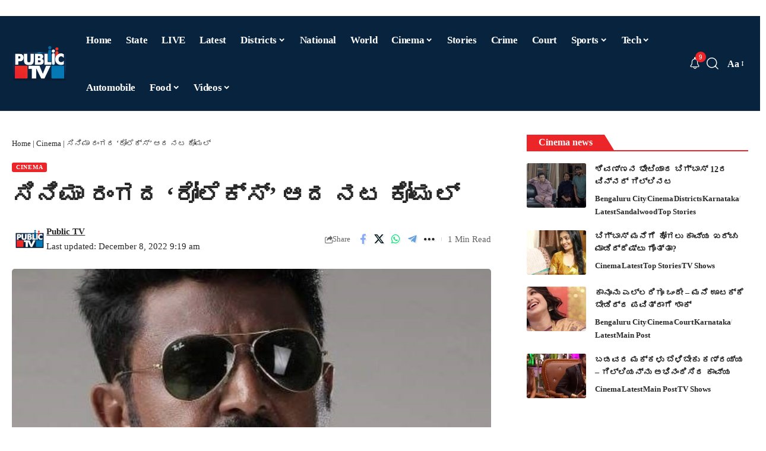

--- FILE ---
content_type: text/html; charset=UTF-8
request_url: https://publictv.in/actor-komal-is-the-rolex-of-the-film-industry/?amp=1
body_size: 70187
content:
<!DOCTYPE html>
<html lang="en-US" prefix="og: https://ogp.me/ns#">
<head>
    <meta charset="UTF-8" />
    <meta http-equiv="X-UA-Compatible" content="IE=edge" />
	<meta name="viewport" content="width=device-width, initial-scale=1.0" />
    <link rel="profile" href="https://gmpg.org/xfn/11" />
	
<!-- Search Engine Optimization by Rank Math PRO - https://rankmath.com/ -->
<title>ಸಿನಿಮಾ ರಂಗದ &#039;ರೋಲೆಕ್ಸ್&#039; ಆದ ನಟ ಕೋಮಲ್ | Public TV</title>
<meta name="description" content="ಸೆನ್ಸೇಶನಲ್ ಸ್ಟಾರ್ ಕೋಮಲ್ ಆಫ್ಟರ್ ಲಾಂಗ್ ಬ್ರೇಕ್ ಬಳಿಕ ಮತ್ತೆ ನಟನೆಗೆ ಮರಳಿದ್ದಾರೆ. ಇತ್ತೀಚೆಗೆ ಅವರ ಹೊಸ ಸಿನಿಮಾ &#039;ಕಾಲಾಯ ನಮಃ&#039; ಸೆಟ್ಟೇರಿದ್ದು, ಈ ಚಿತ್ರದ ಮೂಲಕ ಮತ್ತೆ ಬಣ್ಣದ"/>
<meta name="robots" content="follow, index, max-snippet:-1, max-video-preview:-1, max-image-preview:large"/>
<link rel="preconnect" href="https://fonts.gstatic.com" crossorigin><link rel="preload" as="style" onload="this.onload=null;this.rel='stylesheet'" id="rb-preload-gfonts" href="https://fonts.googleapis.com/css?family=Baloo+Tamma+2%3A400%2C500%2C600%2C700%2C800%7CRoboto:100,100italic,200,200italic,300,300italic,400,400italic,500,500italic,600,600italic,700,700italic,800,800italic,900,900italic%7CRoboto+Slab:100,100italic,200,200italic,300,300italic,400,400italic,500,500italic,600,600italic,700,700italic,800,800italic,900,900italic&amp;display=swap" crossorigin><noscript><link rel="stylesheet" href="https://fonts.googleapis.com/css?family=Baloo+Tamma+2%3A400%2C500%2C600%2C700%2C800%7CRoboto:100,100italic,200,200italic,300,300italic,400,400italic,500,500italic,600,600italic,700,700italic,800,800italic,900,900italic%7CRoboto+Slab:100,100italic,200,200italic,300,300italic,400,400italic,500,500italic,600,600italic,700,700italic,800,800italic,900,900italic&amp;display=swap"></noscript><link rel="canonical" href="https://publictv.in/actor-komal-is-the-rolex-of-the-film-industry/" />
<meta property="og:locale" content="en_US" />
<meta property="og:type" content="article" />
<meta property="og:title" content="ಸಿನಿಮಾ ರಂಗದ &#039;ರೋಲೆಕ್ಸ್&#039; ಆದ ನಟ ಕೋಮಲ್ | Public TV" />
<meta property="og:description" content="ಸೆನ್ಸೇಶನಲ್ ಸ್ಟಾರ್ ಕೋಮಲ್ ಆಫ್ಟರ್ ಲಾಂಗ್ ಬ್ರೇಕ್ ಬಳಿಕ ಮತ್ತೆ ನಟನೆಗೆ ಮರಳಿದ್ದಾರೆ. ಇತ್ತೀಚೆಗೆ ಅವರ ಹೊಸ ಸಿನಿಮಾ &#039;ಕಾಲಾಯ ನಮಃ&#039; ಸೆಟ್ಟೇರಿದ್ದು, ಈ ಚಿತ್ರದ ಮೂಲಕ ಮತ್ತೆ ಬಣ್ಣದ" />
<meta property="og:url" content="https://publictv.in/actor-komal-is-the-rolex-of-the-film-industry/" />
<meta property="og:site_name" content="Public TV - Latest Kannada News, Public TV Kannada Live, Public TV News" />
<meta property="article:publisher" content="https://www.facebook.com/publictv" />
<meta property="article:author" content="https://www.facebook.com/publictv" />
<meta property="article:tag" content="Jessie Gift" />
<meta property="article:tag" content="Komal" />
<meta property="article:tag" content="Rolex" />
<meta property="article:tag" content="Srinivas Mandya" />
<meta property="article:tag" content="ಕೋಮಲ್" />
<meta property="article:tag" content="ಜೆಸ್ಸಿ ಗಿಫ್ಟ್" />
<meta property="article:tag" content="ರೋಲೆಕ್ಸ್" />
<meta property="article:tag" content="ಶ್ರೀನಿವಾಸ್ ಮಂಡ್ಯ" />
<meta property="article:section" content="Cinema" />
<meta property="og:image" content="https://publictv.in/wp-content/uploads/2022/12/FotoJet-3-13.jpg" />
<meta property="og:image:secure_url" content="https://publictv.in/wp-content/uploads/2022/12/FotoJet-3-13.jpg" />
<meta property="og:image:width" content="800" />
<meta property="og:image:height" content="450" />
<meta property="og:image:alt" content="ಸಿನಿಮಾ ರಂಗದ &#8216;ರೋಲೆಕ್ಸ್&#8217; ಆದ ನಟ ಕೋಮಲ್" />
<meta property="og:image:type" content="image/jpeg" />
<meta name="twitter:card" content="summary_large_image" />
<meta name="twitter:title" content="ಸಿನಿಮಾ ರಂಗದ &#039;ರೋಲೆಕ್ಸ್&#039; ಆದ ನಟ ಕೋಮಲ್ | Public TV" />
<meta name="twitter:description" content="ಸೆನ್ಸೇಶನಲ್ ಸ್ಟಾರ್ ಕೋಮಲ್ ಆಫ್ಟರ್ ಲಾಂಗ್ ಬ್ರೇಕ್ ಬಳಿಕ ಮತ್ತೆ ನಟನೆಗೆ ಮರಳಿದ್ದಾರೆ. ಇತ್ತೀಚೆಗೆ ಅವರ ಹೊಸ ಸಿನಿಮಾ &#039;ಕಾಲಾಯ ನಮಃ&#039; ಸೆಟ್ಟೇರಿದ್ದು, ಈ ಚಿತ್ರದ ಮೂಲಕ ಮತ್ತೆ ಬಣ್ಣದ" />
<meta name="twitter:creator" content="@publictv" />
<meta name="twitter:image" content="https://publictv.in/wp-content/uploads/2022/12/FotoJet-3-13.jpg" />
<meta name="twitter:label1" content="Written by" />
<meta name="twitter:data1" content="Public TV" />
<meta name="twitter:label2" content="Time to read" />
<meta name="twitter:data2" content="1 minute" />
<!-- /Rank Math WordPress SEO plugin -->

<link rel="alternate" type="application/rss+xml" title="Public TV &raquo; Feed" href="https://publictv.in/feed/" />
<link rel="alternate" title="oEmbed (JSON)" type="application/json+oembed" href="https://publictv.in/wp-json/oembed/1.0/embed?url=https%3A%2F%2Fpublictv.in%2Factor-komal-is-the-rolex-of-the-film-industry%2F" />
<link rel="alternate" title="oEmbed (XML)" type="text/xml+oembed" href="https://publictv.in/wp-json/oembed/1.0/embed?url=https%3A%2F%2Fpublictv.in%2Factor-komal-is-the-rolex-of-the-film-industry%2F&#038;format=xml" />
<link rel="alternate" type="application/rss+xml" title="Public TV &raquo; Stories Feed" href="https://publictv.in/web-stories/feed/"><style id='wp-img-auto-sizes-contain-inline-css'>
img:is([sizes=auto i],[sizes^="auto," i]){contain-intrinsic-size:3000px 1500px}
/*# sourceURL=wp-img-auto-sizes-contain-inline-css */
</style>
<style id='wp-emoji-styles-inline-css'>

	img.wp-smiley, img.emoji {
		display: inline !important;
		border: none !important;
		box-shadow: none !important;
		height: 1em !important;
		width: 1em !important;
		margin: 0 0.07em !important;
		vertical-align: -0.1em !important;
		background: none !important;
		padding: 0 !important;
	}
/*# sourceURL=wp-emoji-styles-inline-css */
</style>
<link rel='stylesheet' id='wp-block-library-css' href='https://publictv.in/wp-includes/css/dist/block-library/style.min.css?ver=6.9' media='all' />
<style id='classic-theme-styles-inline-css'>
/*! This file is auto-generated */
.wp-block-button__link{color:#fff;background-color:#32373c;border-radius:9999px;box-shadow:none;text-decoration:none;padding:calc(.667em + 2px) calc(1.333em + 2px);font-size:1.125em}.wp-block-file__button{background:#32373c;color:#fff;text-decoration:none}
/*# sourceURL=/wp-includes/css/classic-themes.min.css */
</style>
<link rel='stylesheet' id='foxiz-elements-css' href='https://publictv.in/wp-content/plugins/foxiz-core/lib/foxiz-elements/public/style.css?ver=3.0' media='all' />
<style id='global-styles-inline-css'>
:root{--wp--preset--aspect-ratio--square: 1;--wp--preset--aspect-ratio--4-3: 4/3;--wp--preset--aspect-ratio--3-4: 3/4;--wp--preset--aspect-ratio--3-2: 3/2;--wp--preset--aspect-ratio--2-3: 2/3;--wp--preset--aspect-ratio--16-9: 16/9;--wp--preset--aspect-ratio--9-16: 9/16;--wp--preset--color--black: #000000;--wp--preset--color--cyan-bluish-gray: #abb8c3;--wp--preset--color--white: #ffffff;--wp--preset--color--pale-pink: #f78da7;--wp--preset--color--vivid-red: #cf2e2e;--wp--preset--color--luminous-vivid-orange: #ff6900;--wp--preset--color--luminous-vivid-amber: #fcb900;--wp--preset--color--light-green-cyan: #7bdcb5;--wp--preset--color--vivid-green-cyan: #00d084;--wp--preset--color--pale-cyan-blue: #8ed1fc;--wp--preset--color--vivid-cyan-blue: #0693e3;--wp--preset--color--vivid-purple: #9b51e0;--wp--preset--gradient--vivid-cyan-blue-to-vivid-purple: linear-gradient(135deg,rgb(6,147,227) 0%,rgb(155,81,224) 100%);--wp--preset--gradient--light-green-cyan-to-vivid-green-cyan: linear-gradient(135deg,rgb(122,220,180) 0%,rgb(0,208,130) 100%);--wp--preset--gradient--luminous-vivid-amber-to-luminous-vivid-orange: linear-gradient(135deg,rgb(252,185,0) 0%,rgb(255,105,0) 100%);--wp--preset--gradient--luminous-vivid-orange-to-vivid-red: linear-gradient(135deg,rgb(255,105,0) 0%,rgb(207,46,46) 100%);--wp--preset--gradient--very-light-gray-to-cyan-bluish-gray: linear-gradient(135deg,rgb(238,238,238) 0%,rgb(169,184,195) 100%);--wp--preset--gradient--cool-to-warm-spectrum: linear-gradient(135deg,rgb(74,234,220) 0%,rgb(151,120,209) 20%,rgb(207,42,186) 40%,rgb(238,44,130) 60%,rgb(251,105,98) 80%,rgb(254,248,76) 100%);--wp--preset--gradient--blush-light-purple: linear-gradient(135deg,rgb(255,206,236) 0%,rgb(152,150,240) 100%);--wp--preset--gradient--blush-bordeaux: linear-gradient(135deg,rgb(254,205,165) 0%,rgb(254,45,45) 50%,rgb(107,0,62) 100%);--wp--preset--gradient--luminous-dusk: linear-gradient(135deg,rgb(255,203,112) 0%,rgb(199,81,192) 50%,rgb(65,88,208) 100%);--wp--preset--gradient--pale-ocean: linear-gradient(135deg,rgb(255,245,203) 0%,rgb(182,227,212) 50%,rgb(51,167,181) 100%);--wp--preset--gradient--electric-grass: linear-gradient(135deg,rgb(202,248,128) 0%,rgb(113,206,126) 100%);--wp--preset--gradient--midnight: linear-gradient(135deg,rgb(2,3,129) 0%,rgb(40,116,252) 100%);--wp--preset--font-size--small: 13px;--wp--preset--font-size--medium: 20px;--wp--preset--font-size--large: 36px;--wp--preset--font-size--x-large: 42px;--wp--preset--spacing--20: 0.44rem;--wp--preset--spacing--30: 0.67rem;--wp--preset--spacing--40: 1rem;--wp--preset--spacing--50: 1.5rem;--wp--preset--spacing--60: 2.25rem;--wp--preset--spacing--70: 3.38rem;--wp--preset--spacing--80: 5.06rem;--wp--preset--shadow--natural: 6px 6px 9px rgba(0, 0, 0, 0.2);--wp--preset--shadow--deep: 12px 12px 50px rgba(0, 0, 0, 0.4);--wp--preset--shadow--sharp: 6px 6px 0px rgba(0, 0, 0, 0.2);--wp--preset--shadow--outlined: 6px 6px 0px -3px rgb(255, 255, 255), 6px 6px rgb(0, 0, 0);--wp--preset--shadow--crisp: 6px 6px 0px rgb(0, 0, 0);}:where(.is-layout-flex){gap: 0.5em;}:where(.is-layout-grid){gap: 0.5em;}body .is-layout-flex{display: flex;}.is-layout-flex{flex-wrap: wrap;align-items: center;}.is-layout-flex > :is(*, div){margin: 0;}body .is-layout-grid{display: grid;}.is-layout-grid > :is(*, div){margin: 0;}:where(.wp-block-columns.is-layout-flex){gap: 2em;}:where(.wp-block-columns.is-layout-grid){gap: 2em;}:where(.wp-block-post-template.is-layout-flex){gap: 1.25em;}:where(.wp-block-post-template.is-layout-grid){gap: 1.25em;}.has-black-color{color: var(--wp--preset--color--black) !important;}.has-cyan-bluish-gray-color{color: var(--wp--preset--color--cyan-bluish-gray) !important;}.has-white-color{color: var(--wp--preset--color--white) !important;}.has-pale-pink-color{color: var(--wp--preset--color--pale-pink) !important;}.has-vivid-red-color{color: var(--wp--preset--color--vivid-red) !important;}.has-luminous-vivid-orange-color{color: var(--wp--preset--color--luminous-vivid-orange) !important;}.has-luminous-vivid-amber-color{color: var(--wp--preset--color--luminous-vivid-amber) !important;}.has-light-green-cyan-color{color: var(--wp--preset--color--light-green-cyan) !important;}.has-vivid-green-cyan-color{color: var(--wp--preset--color--vivid-green-cyan) !important;}.has-pale-cyan-blue-color{color: var(--wp--preset--color--pale-cyan-blue) !important;}.has-vivid-cyan-blue-color{color: var(--wp--preset--color--vivid-cyan-blue) !important;}.has-vivid-purple-color{color: var(--wp--preset--color--vivid-purple) !important;}.has-black-background-color{background-color: var(--wp--preset--color--black) !important;}.has-cyan-bluish-gray-background-color{background-color: var(--wp--preset--color--cyan-bluish-gray) !important;}.has-white-background-color{background-color: var(--wp--preset--color--white) !important;}.has-pale-pink-background-color{background-color: var(--wp--preset--color--pale-pink) !important;}.has-vivid-red-background-color{background-color: var(--wp--preset--color--vivid-red) !important;}.has-luminous-vivid-orange-background-color{background-color: var(--wp--preset--color--luminous-vivid-orange) !important;}.has-luminous-vivid-amber-background-color{background-color: var(--wp--preset--color--luminous-vivid-amber) !important;}.has-light-green-cyan-background-color{background-color: var(--wp--preset--color--light-green-cyan) !important;}.has-vivid-green-cyan-background-color{background-color: var(--wp--preset--color--vivid-green-cyan) !important;}.has-pale-cyan-blue-background-color{background-color: var(--wp--preset--color--pale-cyan-blue) !important;}.has-vivid-cyan-blue-background-color{background-color: var(--wp--preset--color--vivid-cyan-blue) !important;}.has-vivid-purple-background-color{background-color: var(--wp--preset--color--vivid-purple) !important;}.has-black-border-color{border-color: var(--wp--preset--color--black) !important;}.has-cyan-bluish-gray-border-color{border-color: var(--wp--preset--color--cyan-bluish-gray) !important;}.has-white-border-color{border-color: var(--wp--preset--color--white) !important;}.has-pale-pink-border-color{border-color: var(--wp--preset--color--pale-pink) !important;}.has-vivid-red-border-color{border-color: var(--wp--preset--color--vivid-red) !important;}.has-luminous-vivid-orange-border-color{border-color: var(--wp--preset--color--luminous-vivid-orange) !important;}.has-luminous-vivid-amber-border-color{border-color: var(--wp--preset--color--luminous-vivid-amber) !important;}.has-light-green-cyan-border-color{border-color: var(--wp--preset--color--light-green-cyan) !important;}.has-vivid-green-cyan-border-color{border-color: var(--wp--preset--color--vivid-green-cyan) !important;}.has-pale-cyan-blue-border-color{border-color: var(--wp--preset--color--pale-cyan-blue) !important;}.has-vivid-cyan-blue-border-color{border-color: var(--wp--preset--color--vivid-cyan-blue) !important;}.has-vivid-purple-border-color{border-color: var(--wp--preset--color--vivid-purple) !important;}.has-vivid-cyan-blue-to-vivid-purple-gradient-background{background: var(--wp--preset--gradient--vivid-cyan-blue-to-vivid-purple) !important;}.has-light-green-cyan-to-vivid-green-cyan-gradient-background{background: var(--wp--preset--gradient--light-green-cyan-to-vivid-green-cyan) !important;}.has-luminous-vivid-amber-to-luminous-vivid-orange-gradient-background{background: var(--wp--preset--gradient--luminous-vivid-amber-to-luminous-vivid-orange) !important;}.has-luminous-vivid-orange-to-vivid-red-gradient-background{background: var(--wp--preset--gradient--luminous-vivid-orange-to-vivid-red) !important;}.has-very-light-gray-to-cyan-bluish-gray-gradient-background{background: var(--wp--preset--gradient--very-light-gray-to-cyan-bluish-gray) !important;}.has-cool-to-warm-spectrum-gradient-background{background: var(--wp--preset--gradient--cool-to-warm-spectrum) !important;}.has-blush-light-purple-gradient-background{background: var(--wp--preset--gradient--blush-light-purple) !important;}.has-blush-bordeaux-gradient-background{background: var(--wp--preset--gradient--blush-bordeaux) !important;}.has-luminous-dusk-gradient-background{background: var(--wp--preset--gradient--luminous-dusk) !important;}.has-pale-ocean-gradient-background{background: var(--wp--preset--gradient--pale-ocean) !important;}.has-electric-grass-gradient-background{background: var(--wp--preset--gradient--electric-grass) !important;}.has-midnight-gradient-background{background: var(--wp--preset--gradient--midnight) !important;}.has-small-font-size{font-size: var(--wp--preset--font-size--small) !important;}.has-medium-font-size{font-size: var(--wp--preset--font-size--medium) !important;}.has-large-font-size{font-size: var(--wp--preset--font-size--large) !important;}.has-x-large-font-size{font-size: var(--wp--preset--font-size--x-large) !important;}
:where(.wp-block-post-template.is-layout-flex){gap: 1.25em;}:where(.wp-block-post-template.is-layout-grid){gap: 1.25em;}
:where(.wp-block-term-template.is-layout-flex){gap: 1.25em;}:where(.wp-block-term-template.is-layout-grid){gap: 1.25em;}
:where(.wp-block-columns.is-layout-flex){gap: 2em;}:where(.wp-block-columns.is-layout-grid){gap: 2em;}
:root :where(.wp-block-pullquote){font-size: 1.5em;line-height: 1.6;}
/*# sourceURL=global-styles-inline-css */
</style>
<link rel='stylesheet' id='elementor-frontend-css' href='https://publictv.in/wp-content/plugins/elementor/assets/css/frontend.min.css?ver=3.34.0' media='all' />
<link rel='stylesheet' id='elementor-post-1409939-css' href='https://publictv.in/wp-content/uploads/elementor/css/post-1409939.css?ver=1767258342' media='all' />
<link rel='stylesheet' id='elementor-post-1354606-css' href='https://publictv.in/wp-content/uploads/elementor/css/post-1354606.css?ver=1767258342' media='all' />

<link rel='stylesheet' id='font-awesome-css' href='https://publictv.in/wp-content/themes/foxiz/assets/css/font-awesome.css?ver=6.1.1' media='all' />
<link rel='stylesheet' id='foxiz-main-css' href='https://publictv.in/wp-content/themes/foxiz/assets/css/main.css?ver=2.6.7' media='all' />
<style id='foxiz-main-inline-css'>
:root {--body-family:Baloo Tamma 2, 'system-ui', -apple-system, BlinkMacSystemFont, 'Segoe UI', Roboto, Oxygen, Ubuntu, Cantarell, 'Fira Sans', 'Droid Sans', 'Helvetica Neue', sans-serif;--body-fweight:400;--body-transform:none;--h1-family:Baloo Tamma 2;--h2-family:Baloo Tamma 2;--h3-family:Baloo Tamma 2;--h4-family:Baloo Tamma 2;--h5-family:Baloo Tamma 2;--h6-family:Baloo Tamma 2;--cat-family:Baloo Tamma 2;--meta-family:Baloo Tamma 2;--input-family:Baloo Tamma 2;--menu-family:Baloo Tamma 2;--submenu-family:Baloo Tamma 2;--headline-family:Baloo Tamma 2;--tagline-family:Baloo Tamma 2;--heading-family:Baloo Tamma 2;--subheading-family:Baloo Tamma 2;--epagi-family:Baloo Tamma 2;--excerpt-family:Baloo Tamma 2;--bcrumb-family:Baloo Tamma 2;--toc-family:Baloo Tamma 2;}:root {--g-color :#ec2528;--g-color-90 :#ec2528e6;}.is-hd-1, .is-hd-2, .is-hd-3 {--nav-bg: #08233e;--nav-bg-from: #08233e;--nav-bg-to: #08233e;--nav-bg-glass: #08233ebb;--nav-bg-glass-from: #08233ebb;--nav-bg-glass-to: #08233ebb;--nav-color :#ffffff;--nav-color-10 :#ffffff1a;--nav-color-h :#ffffff;--nav-height :80px;}[data-theme="dark"].is-hd-4 {--nav-bg: #191c20;--nav-bg-from: #191c20;--nav-bg-to: #191c20;--nav-bg-glass: #191c2011;--nav-bg-glass-from: #191c2011;--nav-bg-glass-to: #191c2011;}[data-theme="dark"].is-hd-5, [data-theme="dark"].is-hd-5:not(.sticky-on) {--nav-bg: #191c20;--nav-bg-from: #191c20;--nav-bg-to: #191c20;--nav-bg-glass: #191c2011;--nav-bg-glass-from: #191c2011;--nav-bg-glass-to: #191c2011;}:root {--mbnav-bg: #08233e;--mbnav-bg-from: #08233e;--mbnav-bg-to: #08233e;--mbnav-bg-glass: #08233ebb;--mbnav-bg-glass-from: #08233ebb;--mbnav-bg-glass-to: #08233ebb;--submbnav-bg: #08233e;--submbnav-bg-from: #08233e;--submbnav-bg-to: #08233e;--submbnav-color :#ffffff;--submbnav-color-10 :#ffffff1a;}:root {--privacy-bg-color :#000000;--topad-spacing :15px;--hyperlink-line-color :var(--g-color);--mbnav-height :60px;--s-content-width : 760px;--max-width-wo-sb : 840px;--qview-height : 42px;--s10-feat-ratio :45%;--s11-feat-ratio :45%;--login-popup-w : 350px;}[data-theme="dark"], .light-scheme {--privacy-bg-color :#000000;--privacy-color :#000000; }.p-readmore { font-family:Baloo Tamma 2;}.mobile-menu > li > a  { font-family:Baloo Tamma 2;}.mobile-menu .sub-menu a, .logged-mobile-menu a { font-family:Baloo Tamma 2;}.mobile-qview a { font-family:Baloo Tamma 2;}.search-header:before { background-repeat : no-repeat;background-size : cover;background-attachment : scroll;background-position : center center;}[data-theme="dark"] .search-header:before { background-repeat : no-repeat;background-size : cover;background-attachment : scroll;background-position : center center;}.footer-has-bg { background-color : #0000000a;}[data-theme="dark"] .footer-has-bg { background-color : #16181c;}#amp-mobile-version-switcher { display: none; }.menu-item-1053470 span.menu-sub-title { background-color: #eb2528;}.menu-item-1314064 span.menu-sub-title { color: #fffffffff !important;}.menu-item-1314064 span.menu-sub-title { background-color: #E31C1C;}[data-theme="dark"] .menu-item-1314064 span.menu-sub-title { color: #fffffffff !important;}[data-theme="dark"] .menu-item-1314064 span.menu-sub-title { background-color: #E31C1C;}
/*# sourceURL=foxiz-main-inline-css */
</style>
<link rel='stylesheet' id='foxiz-print-css' href='https://publictv.in/wp-content/themes/foxiz/assets/css/print.css?ver=2.6.7' media='all' />
<link rel='stylesheet' id='foxiz-style-css' href='https://publictv.in/wp-content/themes/foxiz/style.css?ver=2.6.7' media='all' />


<script src="https://publictv.in/wp-includes/js/jquery/jquery.min.js?ver=3.7.1" id="jquery-core-js"></script>
<script src="https://publictv.in/wp-includes/js/jquery/jquery-migrate.min.js?ver=3.4.1" id="jquery-migrate-js"></script>
<script src="https://publictv.in/wp-content/themes/foxiz/assets/js/highlight-share.js?ver=1" id="highlight-share-js"></script>
<link rel="preload" href="https://publictv.in/wp-content/themes/foxiz/assets/fonts/icons.woff2?ver=2.5.0" as="font" type="font/woff2" crossorigin="anonymous"> <link rel="preload" href="https://publictv.in/wp-content/themes/foxiz/assets/fonts/fa-brands-400.woff2" as="font" type="font/woff2" crossorigin="anonymous"> <link rel="preload" href="https://publictv.in/wp-content/themes/foxiz/assets/fonts/fa-regular-400.woff2" as="font" type="font/woff2" crossorigin="anonymous"> <link rel="https://api.w.org/" href="https://publictv.in/wp-json/" /><link rel="alternate" title="JSON" type="application/json" href="https://publictv.in/wp-json/wp/v2/posts/1000691" /><link rel="EditURI" type="application/rsd+xml" title="RSD" href="https://publictv.in/xmlrpc.php?rsd" />
<meta name="generator" content="WordPress 6.9" />
<link rel='shortlink' href='https://publictv.in/?p=1000691' />
<link rel="alternate" type="application/feed+json" title="Public TV &raquo; JSON Feed" href="https://publictv.in/feed/json/" />
<meta name="generator" content="Elementor 3.34.0; features: e_font_icon_svg, additional_custom_breakpoints; settings: css_print_method-external, google_font-enabled, font_display-swap">
				<!-- Google tag (gtag.js) -->
				<script async src="https://www.googletagmanager.com/gtag/js?id=G-X2DDEFH3BL"></script>
				<script> window.dataLayer = window.dataLayer || [];

					function gtag() {
						dataLayer.push(arguments);
					}

					gtag('js', new Date());
					gtag('config', 'G-X2DDEFH3BL');
				</script>
			
<!-- Schema & Structured Data For WP v1.53 - -->
<script type="application/ld+json" class="saswp-schema-markup-output">
[{
    "@context": "https://schema.org/",
    "@graph": [
        {
            "@type": "NewsMediaOrganization",
            "@id": "https://publictv.in#Organization",
            "name": "Public TV – Latest Kannada News, Public TV Kannada Live, Public TV News",
            "url": "https://publictv.in",
            "sameAs": [],
            "legalName": "WRITEMEN MEDIA PRIVATE LIMITED",
            "logo": {
                "@type": "ImageObject",
                "url": "https://publictv.in/wp-content/uploads/2025/07/cropped-Smart-Television-Logo-11.png",
                "width": "512",
                "height": "512"
            },
            "contactPoint": {
                "@type": "ContactPoint",
                "contactType": "sales",
                "telephone": "+9108022222555",
                "url": "https://publictv.in/contact-us/"
            }
        },
        {
            "@type": "WebSite",
            "@id": "https://publictv.in#website",
            "headline": "Public TV",
            "name": "Public TV",
            "description": "",
            "url": "https://publictv.in",
            "potentialAction": {
                "@type": "SearchAction",
                "target": "https://publictv.in?s={search_term_string}",
                "query-input": "required name=search_term_string"
            },
            "publisher": {
                "@id": "https://publictv.in#Organization"
            }
        },
        {
            "@context": "https://schema.org/",
            "@type": "WebPage",
            "@id": "https://publictv.in/actor-komal-is-the-rolex-of-the-film-industry/#webpage",
            "name": "ಸಿನಿಮಾ ರಂಗದ &#039;ರೋಲೆಕ್ಸ್&#039; ಆದ ನಟ ಕೋಮಲ್ | Public TV",
            "url": "https://publictv.in/actor-komal-is-the-rolex-of-the-film-industry/",
            "lastReviewed": "2022-12-08T09:19:08+05:30",
            "dateCreated": "2022-12-08T09:19:08+05:30",
            "inLanguage": "en-US",
            "description": "ಸೆನ್ಸೇಶನಲ್ ಸ್ಟಾರ್ ಕೋಮಲ್ ಆಫ್ಟರ್ ಲಾಂಗ್ ಬ್ರೇಕ್ ಬಳಿಕ ಮತ್ತೆ ನಟನೆಗೆ ಮರಳಿದ್ದಾರೆ. ಇತ್ತೀಚೆಗೆ ಅವರ ಹೊಸ ಸಿನಿಮಾ 'ಕಾಲಾಯ ನಮಃ' ಸೆಟ್ಟೇರಿದ್ದು, ಈ ಚಿತ್ರದ ಮೂಲಕ ಮತ್ತೆ ಬಣ್ಣದ ಲೋಕದಲ್ಲಿ ಬ್ಯುಸಿಯಾಗಿದ್ದಾರೆ. ಇದೀಗ ಆ ಸಿನಿಮಾ ನಂತರ ಮತ್ತೊಂದು ಹೊಸ ಸಿನಿಮಾಗೂ ಗ್ರೀನ್ ಸಿಗ್ನಲ್ ನೀಡಿದ್ದಾರೆ. 'ಬಿಲ್ ಗೇಟ್ಸ್' ಸಿನಿಮಾ ಮೂಲಕ ಗಮನ ಸೆಳೆದ ನಿರ್ದೇಶಕ ಶ್ರೀನಿವಾಸ್ ಮಂಡ್ಯ ಹೊಸದೊಂದು ಸಿನಿಮಾವನ್ನು ಕೈಗೆತ್ತಿಕೊಂಡಿದ್ದಾರೆ. ಚಿತ್ರಕ್ಕೆ 'ರೋಲೆಕ್ಸ್' ಎಂದು ಟೈಟಲ್ ಇಡಲಾಗಿದ್ದು, ಈ ಚಿತ್ರದಲ್ಲಿ ನಾಯಕ ನಟನಾಗಿ",
            "keywords": "Jessie Gift, Komal, Rolex, Srinivas Mandya, ಕೋಮಲ್, ಜೆಸ್ಸಿ ಗಿಫ್ಟ್, ರೋಲೆಕ್ಸ್, ಶ್ರೀನಿವಾಸ್ ಮಂಡ್ಯ, ",
            "reviewedBy": {
                "@type": "Organization",
                "name": "Public TV – Latest Kannada News, Public TV Kannada Live, Public TV News",
                "url": "https://publictv.in",
                "logo": {
                    "@type": "ImageObject",
                    "url": "https://publictv.in/wp-content/uploads/2025/07/cropped-Smart-Television-Logo-11.png",
                    "width": 512,
                    "height": 512
                }
            },
            "publisher": {
                "@type": "Organization",
                "name": "Public TV – Latest Kannada News, Public TV Kannada Live, Public TV News",
                "url": "https://publictv.in",
                "logo": {
                    "@type": "ImageObject",
                    "url": "https://publictv.in/wp-content/uploads/2025/07/cropped-Smart-Television-Logo-11.png",
                    "width": 512,
                    "height": 512
                }
            },
            "primaryImageOfPage": {
                "@id": "https://publictv.in/actor-komal-is-the-rolex-of-the-film-industry/#primaryimage"
            },
            "mainContentOfPage": [
                [
                    {
                        "@context": "https://schema.org/",
                        "@type": "SiteNavigationElement",
                        "@id": "https://publictv.in/#home",
                        "name": "Home",
                        "url": "https://publictv.in/"
                    },
                    {
                        "@context": "https://schema.org/",
                        "@type": "SiteNavigationElement",
                        "@id": "https://publictv.in/#state",
                        "name": "State",
                        "url": "https://publictv.in/category/states/karnataka/"
                    },
                    {
                        "@context": "https://schema.org/",
                        "@type": "SiteNavigationElement",
                        "@id": "https://publictv.in/#live",
                        "name": "LIVE",
                        "url": "https://publictv.in/live/"
                    },
                    {
                        "@context": "https://schema.org/",
                        "@type": "SiteNavigationElement",
                        "@id": "https://publictv.in/#latest",
                        "name": "Latest",
                        "url": "https://publictv.in/category/news/"
                    },
                    {
                        "@context": "https://schema.org/",
                        "@type": "SiteNavigationElement",
                        "@id": "https://publictv.in/#districts",
                        "name": "Districts",
                        "url": "https://publictv.in/category/districts/"
                    },
                    {
                        "@context": "https://schema.org/",
                        "@type": "SiteNavigationElement",
                        "@id": "https://publictv.in/#bagalkot",
                        "name": "Bagalkot",
                        "url": "https://publictv.in/category/districts/bagalkot/"
                    },
                    {
                        "@context": "https://schema.org/",
                        "@type": "SiteNavigationElement",
                        "@id": "https://publictv.in/#belagavi",
                        "name": "Belagavi",
                        "url": "https://publictv.in/category/districts/belgaum/"
                    },
                    {
                        "@context": "https://schema.org/",
                        "@type": "SiteNavigationElement",
                        "@id": "https://publictv.in/#ballari",
                        "name": "Ballari",
                        "url": "https://publictv.in/category/districts/bellary/"
                    },
                    {
                        "@context": "https://schema.org/",
                        "@type": "SiteNavigationElement",
                        "@id": "https://publictv.in/#bengaluru-city",
                        "name": "Bengaluru City",
                        "url": "https://publictv.in/category/districts/bengaluru-city/"
                    },
                    {
                        "@context": "https://schema.org/",
                        "@type": "SiteNavigationElement",
                        "@id": "https://publictv.in/#bengaluru-rural",
                        "name": "Bengaluru Rural",
                        "url": "https://publictv.in/category/districts/bengaluru-rural/"
                    },
                    {
                        "@context": "https://schema.org/",
                        "@type": "SiteNavigationElement",
                        "@id": "https://publictv.in/#bidar",
                        "name": "Bidar",
                        "url": "https://publictv.in/category/districts/bidar/"
                    },
                    {
                        "@context": "https://schema.org/",
                        "@type": "SiteNavigationElement",
                        "@id": "https://publictv.in/#chamarajanagar",
                        "name": "Chamarajanagar",
                        "url": "https://publictv.in/category/districts/chamarajanagar/"
                    },
                    {
                        "@context": "https://schema.org/",
                        "@type": "SiteNavigationElement",
                        "@id": "https://publictv.in/#chikkamagaluru",
                        "name": "Chikkamagaluru",
                        "url": "https://publictv.in/category/districts/chikkamagaluru/"
                    },
                    {
                        "@context": "https://schema.org/",
                        "@type": "SiteNavigationElement",
                        "@id": "https://publictv.in/#chikkaballapur",
                        "name": "Chikkaballapur",
                        "url": "https://publictv.in/category/districts/chikkaballapur/"
                    },
                    {
                        "@context": "https://schema.org/",
                        "@type": "SiteNavigationElement",
                        "@id": "https://publictv.in/#chitradurga",
                        "name": "Chitradurga",
                        "url": "https://publictv.in/category/districts/chitradurga/"
                    },
                    {
                        "@context": "https://schema.org/",
                        "@type": "SiteNavigationElement",
                        "@id": "https://publictv.in/#dakshina-kannada",
                        "name": "Dakshina Kannada",
                        "url": "https://publictv.in/category/districts/dakshina-kannada/"
                    },
                    {
                        "@context": "https://schema.org/",
                        "@type": "SiteNavigationElement",
                        "@id": "https://publictv.in/#davanagere",
                        "name": "Davanagere",
                        "url": "https://publictv.in/category/districts/davanagere/"
                    },
                    {
                        "@context": "https://schema.org/",
                        "@type": "SiteNavigationElement",
                        "@id": "https://publictv.in/#dharwad",
                        "name": "Dharwad",
                        "url": "https://publictv.in/category/districts/dharwad/"
                    },
                    {
                        "@context": "https://schema.org/",
                        "@type": "SiteNavigationElement",
                        "@id": "https://publictv.in/#gadag",
                        "name": "Gadag",
                        "url": "https://publictv.in/category/districts/gadag/"
                    },
                    {
                        "@context": "https://schema.org/",
                        "@type": "SiteNavigationElement",
                        "@id": "https://publictv.in/#hassan",
                        "name": "Hassan",
                        "url": "https://publictv.in/category/districts/hassan/"
                    },
                    {
                        "@context": "https://schema.org/",
                        "@type": "SiteNavigationElement",
                        "@id": "https://publictv.in/#haveri",
                        "name": "Haveri",
                        "url": "https://publictv.in/category/districts/haveri/"
                    },
                    {
                        "@context": "https://schema.org/",
                        "@type": "SiteNavigationElement",
                        "@id": "https://publictv.in/#kalaburagi",
                        "name": "Kalaburagi",
                        "url": "https://publictv.in/category/districts/kalaburagi/"
                    },
                    {
                        "@context": "https://schema.org/",
                        "@type": "SiteNavigationElement",
                        "@id": "https://publictv.in/#kodagu",
                        "name": "Kodagu",
                        "url": "https://publictv.in/category/districts/kodagu/"
                    },
                    {
                        "@context": "https://schema.org/",
                        "@type": "SiteNavigationElement",
                        "@id": "https://publictv.in/#kolar",
                        "name": "Kolar",
                        "url": "https://publictv.in/category/districts/kolar/"
                    },
                    {
                        "@context": "https://schema.org/",
                        "@type": "SiteNavigationElement",
                        "@id": "https://publictv.in/#koppal",
                        "name": "Koppal",
                        "url": "https://publictv.in/category/districts/koppal/"
                    },
                    {
                        "@context": "https://schema.org/",
                        "@type": "SiteNavigationElement",
                        "@id": "https://publictv.in/#mandya",
                        "name": "Mandya",
                        "url": "https://publictv.in/category/districts/mandya/"
                    },
                    {
                        "@context": "https://schema.org/",
                        "@type": "SiteNavigationElement",
                        "@id": "https://publictv.in/#mysuru",
                        "name": "Mysuru",
                        "url": "https://publictv.in/category/districts/mysuru/"
                    },
                    {
                        "@context": "https://schema.org/",
                        "@type": "SiteNavigationElement",
                        "@id": "https://publictv.in/#raichur",
                        "name": "Raichur",
                        "url": "https://publictv.in/category/districts/raichur/"
                    },
                    {
                        "@context": "https://schema.org/",
                        "@type": "SiteNavigationElement",
                        "@id": "https://publictv.in/#ramanagara",
                        "name": "Ramanagara",
                        "url": "https://publictv.in/category/districts/ramanagara/"
                    },
                    {
                        "@context": "https://schema.org/",
                        "@type": "SiteNavigationElement",
                        "@id": "https://publictv.in/#shivamogga",
                        "name": "Shivamogga",
                        "url": "https://publictv.in/category/districts/shivamogga/"
                    },
                    {
                        "@context": "https://schema.org/",
                        "@type": "SiteNavigationElement",
                        "@id": "https://publictv.in/#tumakuru",
                        "name": "Tumakuru",
                        "url": "https://publictv.in/category/districts/tumakuru/"
                    },
                    {
                        "@context": "https://schema.org/",
                        "@type": "SiteNavigationElement",
                        "@id": "https://publictv.in/#udupi",
                        "name": "Udupi",
                        "url": "https://publictv.in/category/districts/udupi/"
                    },
                    {
                        "@context": "https://schema.org/",
                        "@type": "SiteNavigationElement",
                        "@id": "https://publictv.in/#uttara-kannada",
                        "name": "Uttara Kannada",
                        "url": "https://publictv.in/category/districts/uttara-kannada/"
                    },
                    {
                        "@context": "https://schema.org/",
                        "@type": "SiteNavigationElement",
                        "@id": "https://publictv.in/#vijayapura",
                        "name": "Vijayapura",
                        "url": "https://publictv.in/category/districts/vijayapura/"
                    },
                    {
                        "@context": "https://schema.org/",
                        "@type": "SiteNavigationElement",
                        "@id": "https://publictv.in/#yadgir",
                        "name": "Yadgir",
                        "url": "https://publictv.in/category/districts/yadgir/"
                    },
                    {
                        "@context": "https://schema.org/",
                        "@type": "SiteNavigationElement",
                        "@id": "https://publictv.in/#national",
                        "name": "National",
                        "url": "https://publictv.in/category/national-news/"
                    },
                    {
                        "@context": "https://schema.org/",
                        "@type": "SiteNavigationElement",
                        "@id": "https://publictv.in/#world",
                        "name": "World",
                        "url": "https://publictv.in/category/international-news/"
                    },
                    {
                        "@context": "https://schema.org/",
                        "@type": "SiteNavigationElement",
                        "@id": "https://publictv.in/#cinema",
                        "name": "Cinema",
                        "url": "https://publictv.in/category/cinema/"
                    },
                    {
                        "@context": "https://schema.org/",
                        "@type": "SiteNavigationElement",
                        "@id": "https://publictv.in/#sandalwood",
                        "name": "Sandalwood",
                        "url": "https://publictv.in/category/cinema/sandalwood/"
                    },
                    {
                        "@context": "https://schema.org/",
                        "@type": "SiteNavigationElement",
                        "@id": "https://publictv.in/#bollywood",
                        "name": "Bollywood",
                        "url": "https://publictv.in/category/cinema/bollywood/"
                    },
                    {
                        "@context": "https://schema.org/",
                        "@type": "SiteNavigationElement",
                        "@id": "https://publictv.in/#south-cinema",
                        "name": "South cinema",
                        "url": "https://publictv.in/category/cinema/south-cinema/"
                    },
                    {
                        "@context": "https://schema.org/",
                        "@type": "SiteNavigationElement",
                        "@id": "https://publictv.in/#tv-shows",
                        "name": "TV Shows",
                        "url": "https://publictv.in/category/cinema/tv-shows/"
                    },
                    {
                        "@context": "https://schema.org/",
                        "@type": "SiteNavigationElement",
                        "@id": "https://publictv.in/#stories",
                        "name": "Stories",
                        "url": "https://publictv.in/web-stories-app/"
                    },
                    {
                        "@context": "https://schema.org/",
                        "@type": "SiteNavigationElement",
                        "@id": "https://publictv.in/#crime",
                        "name": "Crime",
                        "url": "https://publictv.in/category/crime/"
                    },
                    {
                        "@context": "https://schema.org/",
                        "@type": "SiteNavigationElement",
                        "@id": "https://publictv.in/#court",
                        "name": "Court",
                        "url": "https://publictv.in/category/court/"
                    },
                    {
                        "@context": "https://schema.org/",
                        "@type": "SiteNavigationElement",
                        "@id": "https://publictv.in/#sports",
                        "name": "Sports",
                        "url": "https://publictv.in/category/sports/"
                    },
                    {
                        "@context": "https://schema.org/",
                        "@type": "SiteNavigationElement",
                        "@id": "https://publictv.in/#cricket",
                        "name": "Cricket",
                        "url": "https://publictv.in/category/sports/cricket/"
                    },
                    {
                        "@context": "https://schema.org/",
                        "@type": "SiteNavigationElement",
                        "@id": "https://publictv.in/#other-sports",
                        "name": "Other Sports",
                        "url": "https://publictv.in/category/sports/other-sports/"
                    },
                    {
                        "@context": "https://schema.org/",
                        "@type": "SiteNavigationElement",
                        "@id": "https://publictv.in/#tech",
                        "name": "Tech",
                        "url": "https://publictv.in/category/tech/"
                    },
                    {
                        "@context": "https://schema.org/",
                        "@type": "SiteNavigationElement",
                        "@id": "https://publictv.in/#smartphones",
                        "name": "Smartphones",
                        "url": "https://publictv.in/category/tech/smartphones/"
                    },
                    {
                        "@context": "https://schema.org/",
                        "@type": "SiteNavigationElement",
                        "@id": "https://publictv.in/#telecom",
                        "name": "Telecom",
                        "url": "https://publictv.in/category/tech/telecom/"
                    },
                    {
                        "@context": "https://schema.org/",
                        "@type": "SiteNavigationElement",
                        "@id": "https://publictv.in/#automobile",
                        "name": "Automobile",
                        "url": "https://publictv.in/category/automobile/"
                    },
                    {
                        "@context": "https://schema.org/",
                        "@type": "SiteNavigationElement",
                        "@id": "https://publictv.in/#food",
                        "name": "Food",
                        "url": "https://publictv.in/category/food/"
                    },
                    {
                        "@context": "https://schema.org/",
                        "@type": "SiteNavigationElement",
                        "@id": "https://publictv.in/#veg",
                        "name": "Veg",
                        "url": "https://publictv.in/category/food/veg/"
                    },
                    {
                        "@context": "https://schema.org/",
                        "@type": "SiteNavigationElement",
                        "@id": "https://publictv.in/#non-veg",
                        "name": "Non Veg",
                        "url": "https://publictv.in/category/food/non-veg/"
                    },
                    {
                        "@context": "https://schema.org/",
                        "@type": "SiteNavigationElement",
                        "@id": "https://publictv.in/#videos",
                        "name": "Videos",
                        "url": "https://publictv.in/category/videos/"
                    },
                    {
                        "@context": "https://schema.org/",
                        "@type": "SiteNavigationElement",
                        "@id": "https://publictv.in/#big-bulletin",
                        "name": "Big Bulletin",
                        "url": "https://publictv.in/category/videos/big-bulletin/"
                    },
                    {
                        "@context": "https://schema.org/",
                        "@type": "SiteNavigationElement",
                        "@id": "https://publictv.in/#entertainment-videos",
                        "name": "Entertainment Videos",
                        "url": "https://publictv.in/category/videos/entertainment/"
                    },
                    {
                        "@context": "https://schema.org/",
                        "@type": "SiteNavigationElement",
                        "@id": "https://publictv.in/#news-videos",
                        "name": "News Videos",
                        "url": "https://publictv.in/category/videos/other-news/"
                    }
                ]
            ],
            "isPartOf": {
                "@id": "https://publictv.in#website"
            },
            "breadcrumb": {
                "@id": "https://publictv.in/actor-komal-is-the-rolex-of-the-film-industry/#breadcrumb"
            }
        },
        {
            "@type": "BreadcrumbList",
            "@id": "https://publictv.in/actor-komal-is-the-rolex-of-the-film-industry/#breadcrumb",
            "itemListElement": [
                {
                    "@type": "ListItem",
                    "position": 1,
                    "item": {
                        "@id": "https://publictv.in",
                        "name": "Public TV - Latest Kannada News, Public TV Kannada Live, Public TV News"
                    }
                },
                {
                    "@type": "ListItem",
                    "position": 2,
                    "item": {
                        "@id": "https://publictv.in/category/states/",
                        "name": "States"
                    }
                },
                {
                    "@type": "ListItem",
                    "position": 3,
                    "item": {
                        "@id": "https://publictv.in/category/cinema/",
                        "name": "Cinema"
                    }
                },
                {
                    "@type": "ListItem",
                    "position": 4,
                    "item": {
                        "@id": "https://publictv.in/category/cinema/",
                        "name": "Cinema"
                    }
                },
                {
                    "@type": "ListItem",
                    "position": 5,
                    "item": {
                        "@id": "https://publictv.in/category/states/karnataka/",
                        "name": "Karnataka"
                    }
                },
                {
                    "@type": "ListItem",
                    "position": 6,
                    "item": {
                        "@id": "https://publictv.in/category/news/",
                        "name": "Latest"
                    }
                },
                {
                    "@type": "ListItem",
                    "position": 7,
                    "item": {
                        "@id": "https://publictv.in/category/main-post/",
                        "name": "Main Post"
                    }
                },
                {
                    "@type": "ListItem",
                    "position": 8,
                    "item": {
                        "@id": "https://publictv.in/category/cinema/sandalwood/",
                        "name": "Sandalwood"
                    }
                },
                {
                    "@type": "ListItem",
                    "position": 9,
                    "item": {
                        "@id": "https://publictv.in/actor-komal-is-the-rolex-of-the-film-industry/",
                        "name": "ಸಿನಿಮಾ ರಂಗದ &#039;ರೋಲೆಕ್ಸ್&#039; ಆದ ನಟ ಕೋಮಲ್ | Public TV"
                    }
                }
            ]
        },
        {
            "@type": "Article",
            "@id": "https://publictv.in/actor-komal-is-the-rolex-of-the-film-industry/#Article",
            "url": "https://publictv.in/actor-komal-is-the-rolex-of-the-film-industry/",
            "inLanguage": "en-US",
            "mainEntityOfPage": "https://publictv.in/actor-komal-is-the-rolex-of-the-film-industry/#webpage",
            "headline": "ಸಿನಿಮಾ ರಂಗದ &#039;ರೋಲೆಕ್ಸ್&#039; ಆದ ನಟ ಕೋಮಲ್ | Public TV",
            "description": "ಸೆನ್ಸೇಶನಲ್ ಸ್ಟಾರ್ ಕೋಮಲ್ ಆಫ್ಟರ್ ಲಾಂಗ್ ಬ್ರೇಕ್ ಬಳಿಕ ಮತ್ತೆ ನಟನೆಗೆ ಮರಳಿದ್ದಾರೆ. ಇತ್ತೀಚೆಗೆ ಅವರ ಹೊಸ ಸಿನಿಮಾ 'ಕಾಲಾಯ ನಮಃ' ಸೆಟ್ಟೇರಿದ್ದು, ಈ ಚಿತ್ರದ ಮೂಲಕ ಮತ್ತೆ ಬಣ್ಣದ ಲೋಕದಲ್ಲಿ ಬ್ಯುಸಿಯಾಗಿದ್ದಾರೆ. ಇದೀಗ ಆ ಸಿನಿಮಾ ನಂತರ ಮತ್ತೊಂದು ಹೊಸ ಸಿನಿಮಾಗೂ ಗ್ರೀನ್ ಸಿಗ್ನಲ್ ನೀಡಿದ್ದಾರೆ. 'ಬಿಲ್ ಗೇಟ್ಸ್' ಸಿನಿಮಾ ಮೂಲಕ ಗಮನ ಸೆಳೆದ ನಿರ್ದೇಶಕ ಶ್ರೀನಿವಾಸ್ ಮಂಡ್ಯ ಹೊಸದೊಂದು ಸಿನಿಮಾವನ್ನು ಕೈಗೆತ್ತಿಕೊಂಡಿದ್ದಾರೆ. ಚಿತ್ರಕ್ಕೆ 'ರೋಲೆಕ್ಸ್' ಎಂದು ಟೈಟಲ್ ಇಡಲಾಗಿದ್ದು, ಈ ಚಿತ್ರದಲ್ಲಿ ನಾಯಕ ನಟನಾಗಿ",
            "articleBody": "ಸೆನ್ಸೇಶನಲ್ ಸ್ಟಾರ್ ಕೋಮಲ್ ಆಫ್ಟರ್ ಲಾಂಗ್ ಬ್ರೇಕ್ ಬಳಿಕ ಮತ್ತೆ ನಟನೆಗೆ ಮರಳಿದ್ದಾರೆ. ಇತ್ತೀಚೆಗೆ ಅವರ ಹೊಸ ಸಿನಿಮಾ 'ಕಾಲಾಯ ನಮಃ' ಸೆಟ್ಟೇರಿದ್ದು, ಈ ಚಿತ್ರದ ಮೂಲಕ ಮತ್ತೆ ಬಣ್ಣದ ಲೋಕದಲ್ಲಿ ಬ್ಯುಸಿಯಾಗಿದ್ದಾರೆ. ಇದೀಗ ಆ ಸಿನಿಮಾ ನಂತರ ಮತ್ತೊಂದು ಹೊಸ ಸಿನಿಮಾಗೂ ಗ್ರೀನ್ ಸಿಗ್ನಲ್ ನೀಡಿದ್ದಾರೆ.    'ಬಿಲ್ ಗೇಟ್ಸ್' ಸಿನಿಮಾ ಮೂಲಕ ಗಮನ ಸೆಳೆದ ನಿರ್ದೇಶಕ ಶ್ರೀನಿವಾಸ್ ಮಂಡ್ಯ ಹೊಸದೊಂದು ಸಿನಿಮಾವನ್ನು ಕೈಗೆತ್ತಿಕೊಂಡಿದ್ದಾರೆ. ಚಿತ್ರಕ್ಕೆ 'ರೋಲೆಕ್ಸ್' ಎಂದು ಟೈಟಲ್ ಇಡಲಾಗಿದ್ದು, ಈ ಚಿತ್ರದಲ್ಲಿ ನಾಯಕ ನಟನಾಗಿ ಕೋಮಲ್ ನಟಿಸುತ್ತಿದ್ದಾರೆ. ಈ ಚಿತ್ರ ಕಟೆಂಟ್ ಬೆಸ್ಡ್ ಸಿನಿಮಾವಾಗಿದ್ದು ಕೋಮಲ್ ತುಂಬಾ ಇಷ್ಟಪಟ್ಟು ಈ ಸಿನಿಮಾವನ್ನು ಒಪ್ಪಿಕೊಂಡಿದ್ದಾರೆ ಎಂದು ನಿರ್ದೇಶಕ ಶ್ರೀನಿವಾಸ್ ಮಂಡ್ಯ ತಿಳಿಸಿದ್ದಾರೆ. ಇದನ್ನೂ ಓದಿ: ರಶ್ಮಿಕಾ ನಂತರ ಟ್ರೋಲಿಗರ ಕಣ್ಣಿಗೆ ಗುರಿಯಾದ್ರು ನಿವೇದಿತಾ ಗೌಡ     ಫೀನಿಕ್ಸ್ ಎಂಟರ್ ಟೈನ್ಮೆಂಟ್ಸ್ ಬ್ಯಾನರ್ ನಡಿ ಅನಿಲ್ ಕುಮಾರ್. ಎಸ್ ಈ ಚಿತ್ರವನ್ನು ನಿರ್ಮಾಣ ಮಾಡುತ್ತಿದ್ದಾರೆ. ಬಹು ದೊಡ್ಡ ತಾರಾಗಣ ಸಿನಿಮಾದಲ್ಲಿದ್ದು, ರಾಕೇಶ್. ಸಿ. ತಿಲಕ್ ಕ್ಯಾಮೆರಾ ವರ್ಕ್, ಜೆಸ್ಸಿ ಗಿಫ್ಟ್ ಸಂಗೀತ ನಿರ್ದೇಶನ, ಅರವಿಂದ್ ರಾಜ್ ಸಂಕಲನ ಚಿತ್ರಕ್ಕಿದೆ. ಜನವರಿಯಲ್ಲಿ 'ರೋಲೆಕ್ಸ್ ' ಸಿನಿಮಾ ಸೆಟ್ಟೇರಲಿದ್ದು ಸದ್ಯದಲ್ಲೇ ಹೆಚ್ಚಿನ ಮಾಹಿತಿಯನ್ನು ಸಿನಿಮಾ ತಂಡ ಹಂಚಿಕೊಳ್ಳಲಿದೆ.    Live Tv  ",
            "keywords": "Jessie Gift, Komal, Rolex, Srinivas Mandya, ಕೋಮಲ್, ಜೆಸ್ಸಿ ಗಿಫ್ಟ್, ರೋಲೆಕ್ಸ್, ಶ್ರೀನಿವಾಸ್ ಮಂಡ್ಯ, ",
            "datePublished": "2022-12-08T09:19:08+05:30",
            "dateModified": "2022-12-08T09:19:08+05:30",
            "author": {
                "@type": "Person",
                "name": "Public TV",
                "url": "https://publictv.in/author/jsspl/",
                "sameAs": [
                    "https://publictv.in",
                    "https://www.facebook.com/publictv",
                    "publictv",
                    "https://Instagram.com/publictv"
                ],
                "image": {
                    "@type": "ImageObject",
                    "url": "https://secure.gravatar.com/avatar/46d929fc669ed5b2213e2b6979a9ae0e6de46ab8910ca1670d47f0809a0f36f5?s=96&d=mm&r=g",
                    "height": 96,
                    "width": 96
                }
            },
            "editor": {
                "@type": "Person",
                "name": "Public TV",
                "url": "https://publictv.in/author/jsspl/",
                "sameAs": [
                    "https://publictv.in",
                    "https://www.facebook.com/publictv",
                    "publictv",
                    "https://Instagram.com/publictv"
                ],
                "image": {
                    "@type": "ImageObject",
                    "url": "https://secure.gravatar.com/avatar/46d929fc669ed5b2213e2b6979a9ae0e6de46ab8910ca1670d47f0809a0f36f5?s=96&d=mm&r=g",
                    "height": 96,
                    "width": 96
                }
            },
            "publisher": {
                "@id": "https://publictv.in#Organization"
            },
            "image": [
                {
                    "@type": "ImageObject",
                    "@id": "https://publictv.in/actor-komal-is-the-rolex-of-the-film-industry/#primaryimage",
                    "url": "https://publictv.in/wp-content/uploads/2022/12/FotoJet-3-13-1200x675.jpg",
                    "width": "1200",
                    "height": "675"
                },
                {
                    "@type": "ImageObject",
                    "url": "https://publictv.in/wp-content/uploads/2022/12/FotoJet-3-13-1200x900.jpg",
                    "width": "1200",
                    "height": "900"
                },
                {
                    "@type": "ImageObject",
                    "url": "https://publictv.in/wp-content/uploads/2022/12/FotoJet-3-13-1200x675.jpg",
                    "width": "1200",
                    "height": "675"
                },
                {
                    "@type": "ImageObject",
                    "url": "https://publictv.in/wp-content/uploads/2022/12/FotoJet-3-13-675x675.jpg",
                    "width": "675",
                    "height": "675"
                },
                {
                    "@type": "ImageObject",
                    "url": "https://publictv.in/wp-content/uploads/2022/12/FotoJet-4-6.jpg",
                    "width": 800,
                    "height": 450
                },
                {
                    "@type": "ImageObject",
                    "url": "https://publictv.in/wp-content/uploads/2022/12/FotoJet-5-3.jpg",
                    "width": 800,
                    "height": 450
                }
            ],
            "isPartOf": {
                "@id": "https://publictv.in/actor-komal-is-the-rolex-of-the-film-industry/#webpage"
            }
        }
    ]
},

{
    "@context": "https://schema.org/",
    "@type": "ImageObject",
    "@id": "https://publictv.in/actor-komal-is-the-rolex-of-the-film-industry/#imageobject",
    "url": "https://publictv.in/actor-komal-is-the-rolex-of-the-film-industry/",
    "datePublished": "2022-12-08T09:19:08+05:30",
    "dateModified": "2022-12-08T09:19:08+05:30",
    "name": "ಸಿನಿಮಾ ರಂಗದ &#039;ರೋಲೆಕ್ಸ್&#039; ಆದ ನಟ ಕೋಮಲ್ | Public TV",
    "description": "ಸೆನ್ಸೇಶನಲ್ ಸ್ಟಾರ್ ಕೋಮಲ್ ಆಫ್ಟರ್ ಲಾಂಗ್ ಬ್ರೇಕ್ ಬಳಿಕ ಮತ್ತೆ ನಟನೆಗೆ ಮರಳಿದ್ದಾರೆ. ಇತ್ತೀಚೆಗೆ ಅವರ ಹೊಸ ಸಿನಿಮಾ 'ಕಾಲಾಯ ನಮಃ' ಸೆಟ್ಟೇರಿದ್ದು, ಈ ಚಿತ್ರದ ಮೂಲಕ ಮತ್ತೆ ಬಣ್ಣದ ಲೋಕದಲ್ಲಿ ಬ್ಯುಸಿಯಾಗಿದ್ದಾರೆ. ಇದೀಗ ಆ ಸಿನಿಮಾ ನಂತರ ಮತ್ತೊಂದು ಹೊಸ ಸಿನಿಮಾಗೂ ಗ್ರೀನ್ ಸಿಗ್ನಲ್ ನೀಡಿದ್ದಾರೆ. 'ಬಿಲ್ ಗೇಟ್ಸ್' ಸಿನಿಮಾ ಮೂಲಕ ಗಮನ ಸೆಳೆದ ನಿರ್ದೇಶಕ ಶ್ರೀನಿವಾಸ್ ಮಂಡ್ಯ ಹೊಸದೊಂದು ಸಿನಿಮಾವನ್ನು ಕೈಗೆತ್ತಿಕೊಂಡಿದ್ದಾರೆ. ಚಿತ್ರಕ್ಕೆ 'ರೋಲೆಕ್ಸ್' ಎಂದು ಟೈಟಲ್ ಇಡಲಾಗಿದ್ದು, ಈ ಚಿತ್ರದಲ್ಲಿ ನಾಯಕ ನಟನಾಗಿ",
    "contentUrl": "https://publictv.in/actor-komal-is-the-rolex-of-the-film-industry/",
    "uploadDate": "2022-12-08T09:19:08+05:30",
    "author": {
        "@type": "Person",
        "name": "Public TV",
        "url": "https://publictv.in/author/jsspl/",
        "sameAs": [
            "https://publictv.in",
            "https://www.facebook.com/publictv",
            "publictv",
            "https://Instagram.com/publictv"
        ],
        "image": {
            "@type": "ImageObject",
            "url": "https://secure.gravatar.com/avatar/46d929fc669ed5b2213e2b6979a9ae0e6de46ab8910ca1670d47f0809a0f36f5?s=96&d=mm&r=g",
            "height": 96,
            "width": 96
        }
    },
    "publisher": {
        "@type": "Organization",
        "name": "Public TV – Latest Kannada News, Public TV Kannada Live, Public TV News",
        "url": "https://publictv.in",
        "logo": {
            "@type": "ImageObject",
            "url": "https://publictv.in/wp-content/uploads/2025/07/cropped-Smart-Television-Logo-11.png",
            "width": 512,
            "height": 512
        }
    },
    "review": [],
    "image": [
        {
            "@type": "ImageObject",
            "@id": "https://publictv.in/actor-komal-is-the-rolex-of-the-film-industry/#primaryimage",
            "url": "https://publictv.in/wp-content/uploads/2022/12/FotoJet-3-13-1200x675.jpg",
            "width": "1200",
            "height": "675"
        },
        {
            "@type": "ImageObject",
            "url": "https://publictv.in/wp-content/uploads/2022/12/FotoJet-3-13-1200x900.jpg",
            "width": "1200",
            "height": "900"
        },
        {
            "@type": "ImageObject",
            "url": "https://publictv.in/wp-content/uploads/2022/12/FotoJet-3-13-1200x675.jpg",
            "width": "1200",
            "height": "675"
        },
        {
            "@type": "ImageObject",
            "url": "https://publictv.in/wp-content/uploads/2022/12/FotoJet-3-13-675x675.jpg",
            "width": "675",
            "height": "675"
        },
        {
            "@type": "ImageObject",
            "url": "https://publictv.in/wp-content/uploads/2022/12/FotoJet-4-6.jpg",
            "width": 800,
            "height": 450
        },
        {
            "@type": "ImageObject",
            "url": "https://publictv.in/wp-content/uploads/2022/12/FotoJet-5-3.jpg",
            "width": 800,
            "height": 450
        }
    ]
},

{
    "@context": "https://schema.org/",
    "@graph": [
        {
            "@type": "NewsMediaOrganization",
            "@id": "https://publictv.in#Organization",
            "name": "Public TV – Latest Kannada News, Public TV Kannada Live, Public TV News",
            "url": "https://publictv.in",
            "sameAs": [],
            "legalName": "WRITEMEN MEDIA PRIVATE LIMITED",
            "logo": {
                "@type": "ImageObject",
                "url": "https://publictv.in/wp-content/uploads/2025/07/cropped-Smart-Television-Logo-11.png",
                "width": "512",
                "height": "512"
            },
            "contactPoint": {
                "@type": "ContactPoint",
                "contactType": "sales",
                "telephone": "+9108022222555",
                "url": "https://publictv.in/contact-us/"
            }
        },
        {
            "@type": "WebSite",
            "@id": "https://publictv.in#website",
            "headline": "Public TV",
            "name": "Public TV",
            "description": "",
            "url": "https://publictv.in",
            "potentialAction": {
                "@type": "SearchAction",
                "target": "https://publictv.in?s={search_term_string}",
                "query-input": "required name=search_term_string"
            },
            "publisher": {
                "@id": "https://publictv.in#Organization"
            }
        },
        {
            "@context": "https://schema.org/",
            "@type": "WebPage",
            "@id": "https://publictv.in/actor-komal-is-the-rolex-of-the-film-industry/#webpage",
            "name": "ಸಿನಿಮಾ ರಂಗದ &#039;ರೋಲೆಕ್ಸ್&#039; ಆದ ನಟ ಕೋಮಲ್ | Public TV",
            "url": "https://publictv.in/actor-komal-is-the-rolex-of-the-film-industry/",
            "lastReviewed": "2022-12-08T09:19:08+05:30",
            "dateCreated": "2022-12-08T09:19:08+05:30",
            "inLanguage": "en-US",
            "description": "ಸೆನ್ಸೇಶನಲ್ ಸ್ಟಾರ್ ಕೋಮಲ್ ಆಫ್ಟರ್ ಲಾಂಗ್ ಬ್ರೇಕ್ ಬಳಿಕ ಮತ್ತೆ ನಟನೆಗೆ ಮರಳಿದ್ದಾರೆ. ಇತ್ತೀಚೆಗೆ ಅವರ ಹೊಸ ಸಿನಿಮಾ 'ಕಾಲಾಯ ನಮಃ' ಸೆಟ್ಟೇರಿದ್ದು, ಈ ಚಿತ್ರದ ಮೂಲಕ ಮತ್ತೆ ಬಣ್ಣದ ಲೋಕದಲ್ಲಿ ಬ್ಯುಸಿಯಾಗಿದ್ದಾರೆ. ಇದೀಗ ಆ ಸಿನಿಮಾ ನಂತರ ಮತ್ತೊಂದು ಹೊಸ ಸಿನಿಮಾಗೂ ಗ್ರೀನ್ ಸಿಗ್ನಲ್ ನೀಡಿದ್ದಾರೆ. 'ಬಿಲ್ ಗೇಟ್ಸ್' ಸಿನಿಮಾ ಮೂಲಕ ಗಮನ ಸೆಳೆದ ನಿರ್ದೇಶಕ ಶ್ರೀನಿವಾಸ್ ಮಂಡ್ಯ ಹೊಸದೊಂದು ಸಿನಿಮಾವನ್ನು ಕೈಗೆತ್ತಿಕೊಂಡಿದ್ದಾರೆ. ಚಿತ್ರಕ್ಕೆ 'ರೋಲೆಕ್ಸ್' ಎಂದು ಟೈಟಲ್ ಇಡಲಾಗಿದ್ದು, ಈ ಚಿತ್ರದಲ್ಲಿ ನಾಯಕ ನಟನಾಗಿ",
            "keywords": "Jessie Gift, Komal, Rolex, Srinivas Mandya, ಕೋಮಲ್, ಜೆಸ್ಸಿ ಗಿಫ್ಟ್, ರೋಲೆಕ್ಸ್, ಶ್ರೀನಿವಾಸ್ ಮಂಡ್ಯ, ",
            "reviewedBy": {
                "@type": "Organization",
                "name": "Public TV – Latest Kannada News, Public TV Kannada Live, Public TV News",
                "url": "https://publictv.in",
                "logo": {
                    "@type": "ImageObject",
                    "url": "https://publictv.in/wp-content/uploads/2025/07/cropped-Smart-Television-Logo-11.png",
                    "width": 512,
                    "height": 512
                }
            },
            "publisher": {
                "@type": "Organization",
                "name": "Public TV – Latest Kannada News, Public TV Kannada Live, Public TV News",
                "url": "https://publictv.in",
                "logo": {
                    "@type": "ImageObject",
                    "url": "https://publictv.in/wp-content/uploads/2025/07/cropped-Smart-Television-Logo-11.png",
                    "width": 512,
                    "height": 512
                }
            },
            "primaryImageOfPage": {
                "@id": "https://publictv.in/actor-komal-is-the-rolex-of-the-film-industry/#primaryimage"
            },
            "mainContentOfPage": [
                [
                    {
                        "@context": "https://schema.org/",
                        "@type": "SiteNavigationElement",
                        "@id": "https://publictv.in/#home",
                        "name": "Home",
                        "url": "https://publictv.in/"
                    },
                    {
                        "@context": "https://schema.org/",
                        "@type": "SiteNavigationElement",
                        "@id": "https://publictv.in/#state",
                        "name": "State",
                        "url": "https://publictv.in/category/states/karnataka/"
                    },
                    {
                        "@context": "https://schema.org/",
                        "@type": "SiteNavigationElement",
                        "@id": "https://publictv.in/#live",
                        "name": "LIVE",
                        "url": "https://publictv.in/live/"
                    },
                    {
                        "@context": "https://schema.org/",
                        "@type": "SiteNavigationElement",
                        "@id": "https://publictv.in/#latest",
                        "name": "Latest",
                        "url": "https://publictv.in/category/news/"
                    },
                    {
                        "@context": "https://schema.org/",
                        "@type": "SiteNavigationElement",
                        "@id": "https://publictv.in/#districts",
                        "name": "Districts",
                        "url": "https://publictv.in/category/districts/"
                    },
                    {
                        "@context": "https://schema.org/",
                        "@type": "SiteNavigationElement",
                        "@id": "https://publictv.in/#bagalkot",
                        "name": "Bagalkot",
                        "url": "https://publictv.in/category/districts/bagalkot/"
                    },
                    {
                        "@context": "https://schema.org/",
                        "@type": "SiteNavigationElement",
                        "@id": "https://publictv.in/#belagavi",
                        "name": "Belagavi",
                        "url": "https://publictv.in/category/districts/belgaum/"
                    },
                    {
                        "@context": "https://schema.org/",
                        "@type": "SiteNavigationElement",
                        "@id": "https://publictv.in/#ballari",
                        "name": "Ballari",
                        "url": "https://publictv.in/category/districts/bellary/"
                    },
                    {
                        "@context": "https://schema.org/",
                        "@type": "SiteNavigationElement",
                        "@id": "https://publictv.in/#bengaluru-city",
                        "name": "Bengaluru City",
                        "url": "https://publictv.in/category/districts/bengaluru-city/"
                    },
                    {
                        "@context": "https://schema.org/",
                        "@type": "SiteNavigationElement",
                        "@id": "https://publictv.in/#bengaluru-rural",
                        "name": "Bengaluru Rural",
                        "url": "https://publictv.in/category/districts/bengaluru-rural/"
                    },
                    {
                        "@context": "https://schema.org/",
                        "@type": "SiteNavigationElement",
                        "@id": "https://publictv.in/#bidar",
                        "name": "Bidar",
                        "url": "https://publictv.in/category/districts/bidar/"
                    },
                    {
                        "@context": "https://schema.org/",
                        "@type": "SiteNavigationElement",
                        "@id": "https://publictv.in/#chamarajanagar",
                        "name": "Chamarajanagar",
                        "url": "https://publictv.in/category/districts/chamarajanagar/"
                    },
                    {
                        "@context": "https://schema.org/",
                        "@type": "SiteNavigationElement",
                        "@id": "https://publictv.in/#chikkamagaluru",
                        "name": "Chikkamagaluru",
                        "url": "https://publictv.in/category/districts/chikkamagaluru/"
                    },
                    {
                        "@context": "https://schema.org/",
                        "@type": "SiteNavigationElement",
                        "@id": "https://publictv.in/#chikkaballapur",
                        "name": "Chikkaballapur",
                        "url": "https://publictv.in/category/districts/chikkaballapur/"
                    },
                    {
                        "@context": "https://schema.org/",
                        "@type": "SiteNavigationElement",
                        "@id": "https://publictv.in/#chitradurga",
                        "name": "Chitradurga",
                        "url": "https://publictv.in/category/districts/chitradurga/"
                    },
                    {
                        "@context": "https://schema.org/",
                        "@type": "SiteNavigationElement",
                        "@id": "https://publictv.in/#dakshina-kannada",
                        "name": "Dakshina Kannada",
                        "url": "https://publictv.in/category/districts/dakshina-kannada/"
                    },
                    {
                        "@context": "https://schema.org/",
                        "@type": "SiteNavigationElement",
                        "@id": "https://publictv.in/#davanagere",
                        "name": "Davanagere",
                        "url": "https://publictv.in/category/districts/davanagere/"
                    },
                    {
                        "@context": "https://schema.org/",
                        "@type": "SiteNavigationElement",
                        "@id": "https://publictv.in/#dharwad",
                        "name": "Dharwad",
                        "url": "https://publictv.in/category/districts/dharwad/"
                    },
                    {
                        "@context": "https://schema.org/",
                        "@type": "SiteNavigationElement",
                        "@id": "https://publictv.in/#gadag",
                        "name": "Gadag",
                        "url": "https://publictv.in/category/districts/gadag/"
                    },
                    {
                        "@context": "https://schema.org/",
                        "@type": "SiteNavigationElement",
                        "@id": "https://publictv.in/#hassan",
                        "name": "Hassan",
                        "url": "https://publictv.in/category/districts/hassan/"
                    },
                    {
                        "@context": "https://schema.org/",
                        "@type": "SiteNavigationElement",
                        "@id": "https://publictv.in/#haveri",
                        "name": "Haveri",
                        "url": "https://publictv.in/category/districts/haveri/"
                    },
                    {
                        "@context": "https://schema.org/",
                        "@type": "SiteNavigationElement",
                        "@id": "https://publictv.in/#kalaburagi",
                        "name": "Kalaburagi",
                        "url": "https://publictv.in/category/districts/kalaburagi/"
                    },
                    {
                        "@context": "https://schema.org/",
                        "@type": "SiteNavigationElement",
                        "@id": "https://publictv.in/#kodagu",
                        "name": "Kodagu",
                        "url": "https://publictv.in/category/districts/kodagu/"
                    },
                    {
                        "@context": "https://schema.org/",
                        "@type": "SiteNavigationElement",
                        "@id": "https://publictv.in/#kolar",
                        "name": "Kolar",
                        "url": "https://publictv.in/category/districts/kolar/"
                    },
                    {
                        "@context": "https://schema.org/",
                        "@type": "SiteNavigationElement",
                        "@id": "https://publictv.in/#koppal",
                        "name": "Koppal",
                        "url": "https://publictv.in/category/districts/koppal/"
                    },
                    {
                        "@context": "https://schema.org/",
                        "@type": "SiteNavigationElement",
                        "@id": "https://publictv.in/#mandya",
                        "name": "Mandya",
                        "url": "https://publictv.in/category/districts/mandya/"
                    },
                    {
                        "@context": "https://schema.org/",
                        "@type": "SiteNavigationElement",
                        "@id": "https://publictv.in/#mysuru",
                        "name": "Mysuru",
                        "url": "https://publictv.in/category/districts/mysuru/"
                    },
                    {
                        "@context": "https://schema.org/",
                        "@type": "SiteNavigationElement",
                        "@id": "https://publictv.in/#raichur",
                        "name": "Raichur",
                        "url": "https://publictv.in/category/districts/raichur/"
                    },
                    {
                        "@context": "https://schema.org/",
                        "@type": "SiteNavigationElement",
                        "@id": "https://publictv.in/#ramanagara",
                        "name": "Ramanagara",
                        "url": "https://publictv.in/category/districts/ramanagara/"
                    },
                    {
                        "@context": "https://schema.org/",
                        "@type": "SiteNavigationElement",
                        "@id": "https://publictv.in/#shivamogga",
                        "name": "Shivamogga",
                        "url": "https://publictv.in/category/districts/shivamogga/"
                    },
                    {
                        "@context": "https://schema.org/",
                        "@type": "SiteNavigationElement",
                        "@id": "https://publictv.in/#tumakuru",
                        "name": "Tumakuru",
                        "url": "https://publictv.in/category/districts/tumakuru/"
                    },
                    {
                        "@context": "https://schema.org/",
                        "@type": "SiteNavigationElement",
                        "@id": "https://publictv.in/#udupi",
                        "name": "Udupi",
                        "url": "https://publictv.in/category/districts/udupi/"
                    },
                    {
                        "@context": "https://schema.org/",
                        "@type": "SiteNavigationElement",
                        "@id": "https://publictv.in/#uttara-kannada",
                        "name": "Uttara Kannada",
                        "url": "https://publictv.in/category/districts/uttara-kannada/"
                    },
                    {
                        "@context": "https://schema.org/",
                        "@type": "SiteNavigationElement",
                        "@id": "https://publictv.in/#vijayapura",
                        "name": "Vijayapura",
                        "url": "https://publictv.in/category/districts/vijayapura/"
                    },
                    {
                        "@context": "https://schema.org/",
                        "@type": "SiteNavigationElement",
                        "@id": "https://publictv.in/#yadgir",
                        "name": "Yadgir",
                        "url": "https://publictv.in/category/districts/yadgir/"
                    },
                    {
                        "@context": "https://schema.org/",
                        "@type": "SiteNavigationElement",
                        "@id": "https://publictv.in/#national",
                        "name": "National",
                        "url": "https://publictv.in/category/national-news/"
                    },
                    {
                        "@context": "https://schema.org/",
                        "@type": "SiteNavigationElement",
                        "@id": "https://publictv.in/#world",
                        "name": "World",
                        "url": "https://publictv.in/category/international-news/"
                    },
                    {
                        "@context": "https://schema.org/",
                        "@type": "SiteNavigationElement",
                        "@id": "https://publictv.in/#cinema",
                        "name": "Cinema",
                        "url": "https://publictv.in/category/cinema/"
                    },
                    {
                        "@context": "https://schema.org/",
                        "@type": "SiteNavigationElement",
                        "@id": "https://publictv.in/#sandalwood",
                        "name": "Sandalwood",
                        "url": "https://publictv.in/category/cinema/sandalwood/"
                    },
                    {
                        "@context": "https://schema.org/",
                        "@type": "SiteNavigationElement",
                        "@id": "https://publictv.in/#bollywood",
                        "name": "Bollywood",
                        "url": "https://publictv.in/category/cinema/bollywood/"
                    },
                    {
                        "@context": "https://schema.org/",
                        "@type": "SiteNavigationElement",
                        "@id": "https://publictv.in/#south-cinema",
                        "name": "South cinema",
                        "url": "https://publictv.in/category/cinema/south-cinema/"
                    },
                    {
                        "@context": "https://schema.org/",
                        "@type": "SiteNavigationElement",
                        "@id": "https://publictv.in/#tv-shows",
                        "name": "TV Shows",
                        "url": "https://publictv.in/category/cinema/tv-shows/"
                    },
                    {
                        "@context": "https://schema.org/",
                        "@type": "SiteNavigationElement",
                        "@id": "https://publictv.in/#stories",
                        "name": "Stories",
                        "url": "https://publictv.in/web-stories-app/"
                    },
                    {
                        "@context": "https://schema.org/",
                        "@type": "SiteNavigationElement",
                        "@id": "https://publictv.in/#crime",
                        "name": "Crime",
                        "url": "https://publictv.in/category/crime/"
                    },
                    {
                        "@context": "https://schema.org/",
                        "@type": "SiteNavigationElement",
                        "@id": "https://publictv.in/#court",
                        "name": "Court",
                        "url": "https://publictv.in/category/court/"
                    },
                    {
                        "@context": "https://schema.org/",
                        "@type": "SiteNavigationElement",
                        "@id": "https://publictv.in/#sports",
                        "name": "Sports",
                        "url": "https://publictv.in/category/sports/"
                    },
                    {
                        "@context": "https://schema.org/",
                        "@type": "SiteNavigationElement",
                        "@id": "https://publictv.in/#cricket",
                        "name": "Cricket",
                        "url": "https://publictv.in/category/sports/cricket/"
                    },
                    {
                        "@context": "https://schema.org/",
                        "@type": "SiteNavigationElement",
                        "@id": "https://publictv.in/#other-sports",
                        "name": "Other Sports",
                        "url": "https://publictv.in/category/sports/other-sports/"
                    },
                    {
                        "@context": "https://schema.org/",
                        "@type": "SiteNavigationElement",
                        "@id": "https://publictv.in/#tech",
                        "name": "Tech",
                        "url": "https://publictv.in/category/tech/"
                    },
                    {
                        "@context": "https://schema.org/",
                        "@type": "SiteNavigationElement",
                        "@id": "https://publictv.in/#smartphones",
                        "name": "Smartphones",
                        "url": "https://publictv.in/category/tech/smartphones/"
                    },
                    {
                        "@context": "https://schema.org/",
                        "@type": "SiteNavigationElement",
                        "@id": "https://publictv.in/#telecom",
                        "name": "Telecom",
                        "url": "https://publictv.in/category/tech/telecom/"
                    },
                    {
                        "@context": "https://schema.org/",
                        "@type": "SiteNavigationElement",
                        "@id": "https://publictv.in/#automobile",
                        "name": "Automobile",
                        "url": "https://publictv.in/category/automobile/"
                    },
                    {
                        "@context": "https://schema.org/",
                        "@type": "SiteNavigationElement",
                        "@id": "https://publictv.in/#food",
                        "name": "Food",
                        "url": "https://publictv.in/category/food/"
                    },
                    {
                        "@context": "https://schema.org/",
                        "@type": "SiteNavigationElement",
                        "@id": "https://publictv.in/#veg",
                        "name": "Veg",
                        "url": "https://publictv.in/category/food/veg/"
                    },
                    {
                        "@context": "https://schema.org/",
                        "@type": "SiteNavigationElement",
                        "@id": "https://publictv.in/#non-veg",
                        "name": "Non Veg",
                        "url": "https://publictv.in/category/food/non-veg/"
                    },
                    {
                        "@context": "https://schema.org/",
                        "@type": "SiteNavigationElement",
                        "@id": "https://publictv.in/#videos",
                        "name": "Videos",
                        "url": "https://publictv.in/category/videos/"
                    },
                    {
                        "@context": "https://schema.org/",
                        "@type": "SiteNavigationElement",
                        "@id": "https://publictv.in/#big-bulletin",
                        "name": "Big Bulletin",
                        "url": "https://publictv.in/category/videos/big-bulletin/"
                    },
                    {
                        "@context": "https://schema.org/",
                        "@type": "SiteNavigationElement",
                        "@id": "https://publictv.in/#entertainment-videos",
                        "name": "Entertainment Videos",
                        "url": "https://publictv.in/category/videos/entertainment/"
                    },
                    {
                        "@context": "https://schema.org/",
                        "@type": "SiteNavigationElement",
                        "@id": "https://publictv.in/#news-videos",
                        "name": "News Videos",
                        "url": "https://publictv.in/category/videos/other-news/"
                    }
                ]
            ],
            "isPartOf": {
                "@id": "https://publictv.in#website"
            },
            "breadcrumb": {
                "@id": "https://publictv.in/actor-komal-is-the-rolex-of-the-film-industry/#breadcrumb"
            }
        },
        {
            "@type": "BreadcrumbList",
            "@id": "https://publictv.in/actor-komal-is-the-rolex-of-the-film-industry/#breadcrumb",
            "itemListElement": [
                {
                    "@type": "ListItem",
                    "position": 1,
                    "item": {
                        "@id": "https://publictv.in",
                        "name": "Public TV - Latest Kannada News, Public TV Kannada Live, Public TV News"
                    }
                },
                {
                    "@type": "ListItem",
                    "position": 2,
                    "item": {
                        "@id": "https://publictv.in/category/states/",
                        "name": "States"
                    }
                },
                {
                    "@type": "ListItem",
                    "position": 3,
                    "item": {
                        "@id": "https://publictv.in/category/cinema/",
                        "name": "Cinema"
                    }
                },
                {
                    "@type": "ListItem",
                    "position": 4,
                    "item": {
                        "@id": "https://publictv.in/category/cinema/",
                        "name": "Cinema"
                    }
                },
                {
                    "@type": "ListItem",
                    "position": 5,
                    "item": {
                        "@id": "https://publictv.in/category/states/karnataka/",
                        "name": "Karnataka"
                    }
                },
                {
                    "@type": "ListItem",
                    "position": 6,
                    "item": {
                        "@id": "https://publictv.in/category/news/",
                        "name": "Latest"
                    }
                },
                {
                    "@type": "ListItem",
                    "position": 7,
                    "item": {
                        "@id": "https://publictv.in/category/main-post/",
                        "name": "Main Post"
                    }
                },
                {
                    "@type": "ListItem",
                    "position": 8,
                    "item": {
                        "@id": "https://publictv.in/category/cinema/sandalwood/",
                        "name": "Sandalwood"
                    }
                },
                {
                    "@type": "ListItem",
                    "position": 9,
                    "item": {
                        "@id": "https://publictv.in/actor-komal-is-the-rolex-of-the-film-industry/",
                        "name": "ಸಿನಿಮಾ ರಂಗದ &#039;ರೋಲೆಕ್ಸ್&#039; ಆದ ನಟ ಕೋಮಲ್ | Public TV"
                    }
                }
            ]
        },
        {
            "@type": "NewsArticle",
            "@id": "https://publictv.in/actor-komal-is-the-rolex-of-the-film-industry/#newsarticle",
            "url": "https://publictv.in/actor-komal-is-the-rolex-of-the-film-industry/",
            "headline": "ಸಿನಿಮಾ ರಂಗದ &#039;ರೋಲೆಕ್ಸ್&#039; ಆದ ನಟ ಕೋಮಲ್ | Public TV",
            "mainEntityOfPage": "https://publictv.in/actor-komal-is-the-rolex-of-the-film-industry/#webpage",
            "datePublished": "2022-12-08T09:19:08+05:30",
            "dateModified": "2022-12-08T09:19:08+05:30",
            "description": "ಸೆನ್ಸೇಶನಲ್ ಸ್ಟಾರ್ ಕೋಮಲ್ ಆಫ್ಟರ್ ಲಾಂಗ್ ಬ್ರೇಕ್ ಬಳಿಕ ಮತ್ತೆ ನಟನೆಗೆ ಮರಳಿದ್ದಾರೆ. ಇತ್ತೀಚೆಗೆ ಅವರ ಹೊಸ ಸಿನಿಮಾ 'ಕಾಲಾಯ ನಮಃ' ಸೆಟ್ಟೇರಿದ್ದು, ಈ ಚಿತ್ರದ ಮೂಲಕ ಮತ್ತೆ ಬಣ್ಣದ ಲೋಕದಲ್ಲಿ ಬ್ಯುಸಿಯಾಗಿದ್ದಾರೆ. ಇದೀಗ ಆ ಸಿನಿಮಾ ನಂತರ ಮತ್ತೊಂದು ಹೊಸ ಸಿನಿಮಾಗೂ ಗ್ರೀನ್ ಸಿಗ್ನಲ್ ನೀಡಿದ್ದಾರೆ. 'ಬಿಲ್ ಗೇಟ್ಸ್' ಸಿನಿಮಾ ಮೂಲಕ ಗಮನ ಸೆಳೆದ ನಿರ್ದೇಶಕ ಶ್ರೀನಿವಾಸ್ ಮಂಡ್ಯ ಹೊಸದೊಂದು ಸಿನಿಮಾವನ್ನು ಕೈಗೆತ್ತಿಕೊಂಡಿದ್ದಾರೆ. ಚಿತ್ರಕ್ಕೆ 'ರೋಲೆಕ್ಸ್' ಎಂದು ಟೈಟಲ್ ಇಡಲಾಗಿದ್ದು, ಈ ಚಿತ್ರದಲ್ಲಿ ನಾಯಕ ನಟನಾಗಿ",
            "articleSection": "Sandalwood",
            "articleBody": "ಸೆನ್ಸೇಶನಲ್ ಸ್ಟಾರ್ ಕೋಮಲ್ ಆಫ್ಟರ್ ಲಾಂಗ್ ಬ್ರೇಕ್ ಬಳಿಕ ಮತ್ತೆ ನಟನೆಗೆ ಮರಳಿದ್ದಾರೆ. ಇತ್ತೀಚೆಗೆ ಅವರ ಹೊಸ ಸಿನಿಮಾ 'ಕಾಲಾಯ ನಮಃ' ಸೆಟ್ಟೇರಿದ್ದು, ಈ ಚಿತ್ರದ ಮೂಲಕ ಮತ್ತೆ ಬಣ್ಣದ ಲೋಕದಲ್ಲಿ ಬ್ಯುಸಿಯಾಗಿದ್ದಾರೆ. ಇದೀಗ ಆ ಸಿನಿಮಾ ನಂತರ ಮತ್ತೊಂದು ಹೊಸ ಸಿನಿಮಾಗೂ ಗ್ರೀನ್ ಸಿಗ್ನಲ್ ನೀಡಿದ್ದಾರೆ.    'ಬಿಲ್ ಗೇಟ್ಸ್' ಸಿನಿಮಾ ಮೂಲಕ ಗಮನ ಸೆಳೆದ ನಿರ್ದೇಶಕ ಶ್ರೀನಿವಾಸ್ ಮಂಡ್ಯ ಹೊಸದೊಂದು ಸಿನಿಮಾವನ್ನು ಕೈಗೆತ್ತಿಕೊಂಡಿದ್ದಾರೆ. ಚಿತ್ರಕ್ಕೆ 'ರೋಲೆಕ್ಸ್' ಎಂದು ಟೈಟಲ್ ಇಡಲಾಗಿದ್ದು, ಈ ಚಿತ್ರದಲ್ಲಿ ನಾಯಕ ನಟನಾಗಿ ಕೋಮಲ್ ನಟಿಸುತ್ತಿದ್ದಾರೆ. ಈ ಚಿತ್ರ ಕಟೆಂಟ್ ಬೆಸ್ಡ್ ಸಿನಿಮಾವಾಗಿದ್ದು ಕೋಮಲ್ ತುಂಬಾ ಇಷ್ಟಪಟ್ಟು ಈ ಸಿನಿಮಾವನ್ನು ಒಪ್ಪಿಕೊಂಡಿದ್ದಾರೆ ಎಂದು ನಿರ್ದೇಶಕ ಶ್ರೀನಿವಾಸ್ ಮಂಡ್ಯ ತಿಳಿಸಿದ್ದಾರೆ. ಇದನ್ನೂ ಓದಿ: ರಶ್ಮಿಕಾ ನಂತರ ಟ್ರೋಲಿಗರ ಕಣ್ಣಿಗೆ ಗುರಿಯಾದ್ರು ನಿವೇದಿತಾ ಗೌಡ     ಫೀನಿಕ್ಸ್ ಎಂಟರ್ ಟೈನ್ಮೆಂಟ್ಸ್ ಬ್ಯಾನರ್ ನಡಿ ಅನಿಲ್ ಕುಮಾರ್. ಎಸ್ ಈ ಚಿತ್ರವನ್ನು ನಿರ್ಮಾಣ ಮಾಡುತ್ತಿದ್ದಾರೆ. ಬಹು ದೊಡ್ಡ ತಾರಾಗಣ ಸಿನಿಮಾದಲ್ಲಿದ್ದು, ರಾಕೇಶ್. ಸಿ. ತಿಲಕ್ ಕ್ಯಾಮೆರಾ ವರ್ಕ್, ಜೆಸ್ಸಿ ಗಿಫ್ಟ್ ಸಂಗೀತ ನಿರ್ದೇಶನ, ಅರವಿಂದ್ ರಾಜ್ ಸಂಕಲನ ಚಿತ್ರಕ್ಕಿದೆ. ಜನವರಿಯಲ್ಲಿ 'ರೋಲೆಕ್ಸ್ ' ಸಿನಿಮಾ ಸೆಟ್ಟೇರಲಿದ್ದು ಸದ್ಯದಲ್ಲೇ ಹೆಚ್ಚಿನ ಮಾಹಿತಿಯನ್ನು ಸಿನಿಮಾ ತಂಡ ಹಂಚಿಕೊಳ್ಳಲಿದೆ.    Live Tv  ",
            "keywords": [
                "Jessie Gift",
                " Komal",
                " Rolex",
                " Srinivas Mandya",
                " ಕೋಮಲ್",
                " ಜೆಸ್ಸಿ ಗಿಫ್ಟ್",
                " ರೋಲೆಕ್ಸ್",
                " ಶ್ರೀನಿವಾಸ್ ಮಂಡ್ಯ",
                " "
            ],
            "name": "ಸಿನಿಮಾ ರಂಗದ &#039;ರೋಲೆಕ್ಸ್&#039; ಆದ ನಟ ಕೋಮಲ್ | Public TV",
            "thumbnailUrl": "https://publictv.in/wp-content/uploads/2022/12/FotoJet-3-13-150x150.jpg",
            "wordCount": "124",
            "timeRequired": "PT33S",
            "mainEntity": {
                "@type": "WebPage",
                "@id": "https://publictv.in/actor-komal-is-the-rolex-of-the-film-industry/"
            },
            "author": {
                "@type": "Person",
                "name": "Public TV",
                "url": "https://publictv.in/author/jsspl/",
                "sameAs": [
                    "https://publictv.in",
                    "https://www.facebook.com/publictv",
                    "publictv",
                    "https://Instagram.com/publictv"
                ],
                "image": {
                    "@type": "ImageObject",
                    "url": "https://secure.gravatar.com/avatar/46d929fc669ed5b2213e2b6979a9ae0e6de46ab8910ca1670d47f0809a0f36f5?s=96&d=mm&r=g",
                    "height": 96,
                    "width": 96
                }
            },
            "editor": {
                "@type": "Person",
                "name": "Public TV",
                "url": "https://publictv.in/author/jsspl/",
                "sameAs": [
                    "https://publictv.in",
                    "https://www.facebook.com/publictv",
                    "publictv",
                    "https://Instagram.com/publictv"
                ],
                "image": {
                    "@type": "ImageObject",
                    "url": "https://secure.gravatar.com/avatar/46d929fc669ed5b2213e2b6979a9ae0e6de46ab8910ca1670d47f0809a0f36f5?s=96&d=mm&r=g",
                    "height": 96,
                    "width": 96
                }
            },
            "publisher": {
                "@id": "https://publictv.in#Organization"
            },
            "image": [
                {
                    "@type": "ImageObject",
                    "@id": "https://publictv.in/actor-komal-is-the-rolex-of-the-film-industry/#primaryimage",
                    "url": "https://publictv.in/wp-content/uploads/2022/12/FotoJet-3-13-1200x675.jpg",
                    "width": "1200",
                    "height": "675"
                },
                {
                    "@type": "ImageObject",
                    "url": "https://publictv.in/wp-content/uploads/2022/12/FotoJet-3-13-1200x900.jpg",
                    "width": "1200",
                    "height": "900"
                },
                {
                    "@type": "ImageObject",
                    "url": "https://publictv.in/wp-content/uploads/2022/12/FotoJet-3-13-1200x675.jpg",
                    "width": "1200",
                    "height": "675"
                },
                {
                    "@type": "ImageObject",
                    "url": "https://publictv.in/wp-content/uploads/2022/12/FotoJet-3-13-675x675.jpg",
                    "width": "675",
                    "height": "675"
                },
                {
                    "@type": "ImageObject",
                    "url": "https://publictv.in/wp-content/uploads/2022/12/FotoJet-4-6.jpg",
                    "width": 800,
                    "height": 450
                },
                {
                    "@type": "ImageObject",
                    "url": "https://publictv.in/wp-content/uploads/2022/12/FotoJet-5-3.jpg",
                    "width": 800,
                    "height": 450
                }
            ],
            "isPartOf": {
                "@id": "https://publictv.in/actor-komal-is-the-rolex-of-the-film-industry/#webpage"
            }
        }
    ]
}]
</script>

			<style>
				.e-con.e-parent:nth-of-type(n+4):not(.e-lazyloaded):not(.e-no-lazyload),
				.e-con.e-parent:nth-of-type(n+4):not(.e-lazyloaded):not(.e-no-lazyload) * {
					background-image: none !important;
				}
				@media screen and (max-height: 1024px) {
					.e-con.e-parent:nth-of-type(n+3):not(.e-lazyloaded):not(.e-no-lazyload),
					.e-con.e-parent:nth-of-type(n+3):not(.e-lazyloaded):not(.e-no-lazyload) * {
						background-image: none !important;
					}
				}
				@media screen and (max-height: 640px) {
					.e-con.e-parent:nth-of-type(n+2):not(.e-lazyloaded):not(.e-no-lazyload),
					.e-con.e-parent:nth-of-type(n+2):not(.e-lazyloaded):not(.e-no-lazyload) * {
						background-image: none !important;
					}
				}
			</style>
			<link rel="icon" href="https://publictv.in/favicon.ico" type="image/x-icon">
<link rel="shortcut icon" href="https://publictv.in/favicon.ico" type="image/x-icon">
<link rel="icon" href="https://publictv.in/wp-content/uploads/2024/02/cropped-Smart-Television-Logo-1-1-32x32.png" type="image/x-icon">
<link rel="shortcut icon" href="https://publictv.in/wp-content/uploads/2024/02/cropped-Smart-Television-Logo-1-1-32x32.png" type="image/x-icon">



<!-- Google tag (gtag.js) -->
<script async src="https://www.googletagmanager.com/gtag/js?id=G-X2DDEFH3BL"></script>
<script>
  window.dataLayer = window.dataLayer || [];
  function gtag(){dataLayer.push(arguments);}
  gtag('js', new Date());

  gtag('config', 'G-X2DDEFH3BL');
</script>

<script async src="https://pagead2.googlesyndication.com/pagead/js/adsbygoogle.js?client=ca-pub-9639279280222695"
     crossorigin="anonymous"></script>
    
<script async src="https://ucdn.adgebra.co/player/mvp/player.js"></script>

<!-- Insert in HEAD --->
<script async src="https://securepubads.g.doubleclick.net/tag/js/gpt.js"></script>
<script>
    stpd = window.stpd || {que: []};
    window.googletag = window.googletag || {};
    googletag.cmd = googletag.cmd || [];
    googletag.cmd.push(function() {

        if(window.innerWidth >= 1024) {

            googletag.defineSlot('/21675075701/publictv.in_1300x300_desktop_top', [[970,250],[728,90],[970,90],[1300,300],[980,300],[1200,200],[1100,200],[1000,200],[1000,250],[970,300],[980,240],[980,120],[970,200],[970,120],[728,100],[728,250]], 'publictvin_top').addService(googletag.pubads());            
            googletag.defineSlot('/21675075701/publictv.in_728x90_desktop_in_article_1', [[728,90],[468,60]], 'publictvin_in_article_1').addService(googletag.pubads());
            googletag.defineSlot('/21675075701/publictv.in_300x600_desktop_right_sidebar_sticky', [[300,600],[160,600],[300,250],[300,300]], 'publictvin_right_sidebar_sticky').addService(googletag.pubads());
            googletag.defineSlot('/21675075701/publictv.in_1000x100_desktop_anchor', [[1000,100],[970,90],[728,90],[990,90],[970,50],[960,90],[950,90],[980,90]], 'publictvin_anchor').addService(googletag.pubads());

        } else {

            googletag.defineSlot('/21675075701/publictv.in_336x336_mobile_top', [[336,336],[336,320],[320,336],[320,320],[300,300],[336,280],[320,250],[300,250]], 'publictvin_top').addService(googletag.pubads());
            googletag.defineSlot('/21675075701/publictv.in_336x336_mobile_in_article_1', [[336,336],[336,320],[320,336],[320,320],[300,300],[336,280],[320,250],[300,250]], 'publictvin_in_article_1').addService(googletag.pubads());
            googletag.defineSlot('/21675075701/publictv.in_320x100_mobile_anchor', [[320,100],[320,50],[300,100],[300,50]], 'publictvin_anchor').addService(googletag.pubads());

        }
                   
                        
    googletag.pubads().disableInitialLoad(); 
    googletag.pubads().enableSingleRequest();
    googletag.pubads().collapseEmptyDivs();
    googletag.enableServices();
         });    
</script>
<script async src="https://stpd.cloud/saas/10299"></script>
<script src="https://stpd.cloud/assets/libraries/inview.min.js"></script>
<script>inView.offset(-300);</script>
<!-- /HEAD -->    

<link rel="icon" href="https://publictv.in/wp-content/uploads/2025/10/cropped-ptv600-32x32.png" sizes="32x32" />
<link rel="icon" href="https://publictv.in/wp-content/uploads/2025/10/cropped-ptv600-192x192.png" sizes="192x192" />
<link rel="apple-touch-icon" href="https://publictv.in/wp-content/uploads/2025/10/cropped-ptv600-180x180.png" />
<meta name="msapplication-TileImage" content="https://publictv.in/wp-content/uploads/2025/10/cropped-ptv600-270x270.png" />
<style>
.ai-viewports                 {--ai: 1;}
.ai-viewport-3                { display: none !important;}
.ai-viewport-2                { display: none !important;}
.ai-viewport-1                { display: inherit !important;}
.ai-viewport-0                { display: none !important;}
@media (min-width: 500px) and (max-width: 799px) {
.ai-viewport-1                { display: none !important;}
.ai-viewport-2                { display: inherit !important;}
}
@media (max-width: 499px) {
.ai-viewport-1                { display: none !important;}
.ai-viewport-3                { display: inherit !important;}
}
.ai-rotate {position: relative;}
.ai-rotate-hidden {visibility: hidden;}
.ai-rotate-hidden-2 {position: absolute; top: 0; left: 0; width: 100%; height: 100%;}
.ai-list-data, .ai-ip-data, .ai-filter-check, .ai-fallback, .ai-list-block, .ai-list-block-ip, .ai-list-block-filter {visibility: hidden; position: absolute; width: 50%; height: 1px; top: -1000px; z-index: -9999; margin: 0px!important;}
.ai-list-data, .ai-ip-data, .ai-filter-check, .ai-fallback {min-width: 1px;}
</style>
</head>
<body class="wp-singular post-template-default single single-post postid-1000691 single-format-standard wp-embed-responsive wp-theme-foxiz personalized-logged-only elementor-default elementor-kit-1409939 menu-ani-1 hover-ani-2 btn-ani-1 btn-transform-1 is-rm-1 lmeta-dot loader-1 dark-sw-1 mtax-1 toc-smooth is-hd-1 is-standard-8 is-mstick yes-tstick is-backtop  is-mstick is-smart-sticky" data-theme="default">

<div class="site-outer">
			<div id="site-header" class="header-wrap rb-section header-set-1 header-1 header-fw style-border has-quick-menu">
						<div id="navbar-outer" class="navbar-outer">
				<div id="sticky-holder" class="sticky-holder">
					<div class="navbar-wrap">
						<div class="rb-container edge-padding">
							<div class="navbar-inner">
								<div class="navbar-left">
											<div class="logo-wrap is-image-logo site-branding">
			<a href="https://publictv.in/" class="logo" title="Public TV">
				<img class="logo-default" data-mode="default" height="217" width="338" src="https://publictv.in/wp-content/uploads/2025/10/cropped-fH1g6WnU-1-2.webp" alt="Public TV" decoding="async" loading="eager"><img class="logo-dark" data-mode="dark" height="217" width="338" src="https://publictv.in/wp-content/uploads/2025/10/cropped-fH1g6WnU-1-2.webp" alt="Public TV" decoding="async" loading="eager">			</a>
		</div>
				<nav id="site-navigation" class="main-menu-wrap" aria-label="main menu"><ul id="menu-ptv-1" class="main-menu rb-menu large-menu"  ><li class="menu-item menu-item-type-post_type menu-item-object-page menu-item-home menu-item-1075951"><a href="https://publictv.in/"><span>Home</span></a></li>
<li class="menu-item menu-item-type-taxonomy menu-item-object-category current-post-ancestor current-menu-parent current-post-parent menu-item-1009048"><a href="https://publictv.in/category/states/karnataka/"><span>State</span></a></li>
<li class="menu-item menu-item-type-post_type menu-item-object-page menu-item-1053470"><a href="https://publictv.in/live/"><span>LIVE</span></a></li>
<li class="menu-item menu-item-type-taxonomy menu-item-object-category current-post-ancestor current-menu-parent current-post-parent menu-item-575807"><a href="https://publictv.in/category/news/"><span>Latest</span></a></li>
<li class="menu-item menu-item-type-taxonomy menu-item-object-category menu-item-has-children menu-item-614078"><a href="https://publictv.in/category/districts/"><span>Districts</span></a>
<ul class="sub-menu">
	<li id="menu-item-614079" class="menu-item menu-item-type-taxonomy menu-item-object-category menu-item-614079"><a href="https://publictv.in/category/districts/bagalkot/"><span>Bagalkot</span></a></li>
	<li id="menu-item-614080" class="menu-item menu-item-type-taxonomy menu-item-object-category menu-item-614080"><a href="https://publictv.in/category/districts/belgaum/"><span>Belagavi</span></a></li>
	<li id="menu-item-614081" class="menu-item menu-item-type-taxonomy menu-item-object-category menu-item-614081"><a href="https://publictv.in/category/districts/bellary/"><span>Ballari</span></a></li>
	<li id="menu-item-614082" class="menu-item menu-item-type-taxonomy menu-item-object-category menu-item-614082"><a href="https://publictv.in/category/districts/bengaluru-city/"><span>Bengaluru City</span></a></li>
	<li id="menu-item-614083" class="menu-item menu-item-type-taxonomy menu-item-object-category menu-item-614083"><a href="https://publictv.in/category/districts/bengaluru-rural/"><span>Bengaluru Rural</span></a></li>
	<li id="menu-item-614084" class="menu-item menu-item-type-taxonomy menu-item-object-category menu-item-614084"><a href="https://publictv.in/category/districts/bidar/"><span>Bidar</span></a></li>
	<li id="menu-item-614085" class="menu-item menu-item-type-taxonomy menu-item-object-category menu-item-614085"><a href="https://publictv.in/category/districts/chamarajanagar/"><span>Chamarajanagar</span></a></li>
	<li id="menu-item-614086" class="menu-item menu-item-type-taxonomy menu-item-object-category menu-item-614086"><a href="https://publictv.in/category/districts/chikkamagaluru/"><span>Chikkamagaluru</span></a></li>
	<li id="menu-item-619925" class="menu-item menu-item-type-taxonomy menu-item-object-category menu-item-619925"><a href="https://publictv.in/category/districts/chikkaballapur/"><span>Chikkaballapur</span></a></li>
	<li id="menu-item-614087" class="menu-item menu-item-type-taxonomy menu-item-object-category menu-item-614087"><a href="https://publictv.in/category/districts/chitradurga/"><span>Chitradurga</span></a></li>
	<li id="menu-item-614088" class="menu-item menu-item-type-taxonomy menu-item-object-category menu-item-614088"><a href="https://publictv.in/category/districts/dakshina-kannada/"><span>Dakshina Kannada</span></a></li>
	<li id="menu-item-614089" class="menu-item menu-item-type-taxonomy menu-item-object-category menu-item-614089"><a href="https://publictv.in/category/districts/davanagere/"><span>Davanagere</span></a></li>
	<li id="menu-item-614090" class="menu-item menu-item-type-taxonomy menu-item-object-category menu-item-614090"><a href="https://publictv.in/category/districts/dharwad/"><span>Dharwad</span></a></li>
	<li id="menu-item-614091" class="menu-item menu-item-type-taxonomy menu-item-object-category menu-item-614091"><a href="https://publictv.in/category/districts/gadag/"><span>Gadag</span></a></li>
	<li id="menu-item-614092" class="menu-item menu-item-type-taxonomy menu-item-object-category menu-item-614092"><a href="https://publictv.in/category/districts/hassan/"><span>Hassan</span></a></li>
	<li id="menu-item-614093" class="menu-item menu-item-type-taxonomy menu-item-object-category menu-item-614093"><a href="https://publictv.in/category/districts/haveri/"><span>Haveri</span></a></li>
	<li id="menu-item-614099" class="menu-item menu-item-type-taxonomy menu-item-object-category menu-item-614099"><a href="https://publictv.in/category/districts/kalaburagi/"><span>Kalaburagi</span></a></li>
	<li id="menu-item-614100" class="menu-item menu-item-type-taxonomy menu-item-object-category menu-item-614100"><a href="https://publictv.in/category/districts/kodagu/"><span>Kodagu</span></a></li>
	<li id="menu-item-614101" class="menu-item menu-item-type-taxonomy menu-item-object-category menu-item-614101"><a href="https://publictv.in/category/districts/kolar/"><span>Kolar</span></a></li>
	<li id="menu-item-614102" class="menu-item menu-item-type-taxonomy menu-item-object-category menu-item-614102"><a href="https://publictv.in/category/districts/koppal/"><span>Koppal</span></a></li>
	<li id="menu-item-614103" class="menu-item menu-item-type-taxonomy menu-item-object-category menu-item-614103"><a href="https://publictv.in/category/districts/mandya/"><span>Mandya</span></a></li>
	<li id="menu-item-614104" class="menu-item menu-item-type-taxonomy menu-item-object-category menu-item-614104"><a href="https://publictv.in/category/districts/mysuru/"><span>Mysuru</span></a></li>
	<li id="menu-item-614105" class="menu-item menu-item-type-taxonomy menu-item-object-category menu-item-614105"><a href="https://publictv.in/category/districts/raichur/"><span>Raichur</span></a></li>
	<li id="menu-item-614106" class="menu-item menu-item-type-taxonomy menu-item-object-category menu-item-614106"><a href="https://publictv.in/category/districts/ramanagara/"><span>Ramanagara</span></a></li>
	<li id="menu-item-614107" class="menu-item menu-item-type-taxonomy menu-item-object-category menu-item-614107"><a href="https://publictv.in/category/districts/shivamogga/"><span>Shivamogga</span></a></li>
	<li id="menu-item-614108" class="menu-item menu-item-type-taxonomy menu-item-object-category menu-item-614108"><a href="https://publictv.in/category/districts/tumakuru/"><span>Tumakuru</span></a></li>
	<li id="menu-item-614109" class="menu-item menu-item-type-taxonomy menu-item-object-category menu-item-614109"><a href="https://publictv.in/category/districts/udupi/"><span>Udupi</span></a></li>
	<li id="menu-item-614110" class="menu-item menu-item-type-taxonomy menu-item-object-category menu-item-614110"><a href="https://publictv.in/category/districts/uttara-kannada/"><span>Uttara Kannada</span></a></li>
	<li id="menu-item-614111" class="menu-item menu-item-type-taxonomy menu-item-object-category menu-item-614111"><a href="https://publictv.in/category/districts/vijayapura/"><span>Vijayapura</span></a></li>
	<li id="menu-item-614112" class="menu-item menu-item-type-taxonomy menu-item-object-category menu-item-614112"><a href="https://publictv.in/category/districts/yadgir/"><span>Yadgir</span></a></li>
</ul>
</li>
<li class="menu-item menu-item-type-taxonomy menu-item-object-category menu-item-575811"><a href="https://publictv.in/category/national-news/"><span>National</span></a></li>
<li class="menu-item menu-item-type-taxonomy menu-item-object-category menu-item-724785"><a href="https://publictv.in/category/international-news/"><span>World</span></a></li>
<li class="menu-item menu-item-type-taxonomy menu-item-object-category current-post-ancestor current-menu-parent current-post-parent menu-item-has-children menu-item-575802"><a href="https://publictv.in/category/cinema/"><span>Cinema</span></a>
<ul class="sub-menu">
	<li id="menu-item-724049" class="menu-item menu-item-type-taxonomy menu-item-object-category current-post-ancestor current-menu-parent current-post-parent menu-item-724049"><a href="https://publictv.in/category/cinema/sandalwood/"><span>Sandalwood</span></a></li>
	<li id="menu-item-724050" class="menu-item menu-item-type-taxonomy menu-item-object-category menu-item-724050"><a href="https://publictv.in/category/cinema/bollywood/"><span>Bollywood</span></a></li>
	<li id="menu-item-724051" class="menu-item menu-item-type-taxonomy menu-item-object-category menu-item-724051"><a href="https://publictv.in/category/cinema/south-cinema/"><span>South cinema</span></a></li>
	<li id="menu-item-724052" class="menu-item menu-item-type-taxonomy menu-item-object-category menu-item-724052"><a href="https://publictv.in/category/cinema/tv-shows/"><span>TV Shows</span></a></li>
</ul>
</li>
<li class="menu-item menu-item-type-post_type menu-item-object-page menu-item-1417280"><a href="https://publictv.in/web-stories-app/"><span>Stories</span></a></li>
<li class="menu-item menu-item-type-taxonomy menu-item-object-category menu-item-752418"><a href="https://publictv.in/category/crime/"><span>Crime</span></a></li>
<li class="menu-item menu-item-type-taxonomy menu-item-object-category menu-item-1035916"><a href="https://publictv.in/category/court/"><span>Court</span></a></li>
<li class="menu-item menu-item-type-taxonomy menu-item-object-category menu-item-has-children menu-item-575808"><a href="https://publictv.in/category/sports/"><span>Sports</span></a>
<ul class="sub-menu">
	<li id="menu-item-724057" class="menu-item menu-item-type-taxonomy menu-item-object-category menu-item-724057"><a href="https://publictv.in/category/sports/cricket/"><span>Cricket</span></a></li>
	<li id="menu-item-1035917" class="menu-item menu-item-type-taxonomy menu-item-object-category menu-item-1035917"><a href="https://publictv.in/category/sports/other-sports/"><span>Other Sports</span></a></li>
</ul>
</li>
<li class="menu-item menu-item-type-taxonomy menu-item-object-category menu-item-has-children menu-item-575809"><a href="https://publictv.in/category/tech/"><span>Tech</span></a>
<ul class="sub-menu">
	<li id="menu-item-724059" class="menu-item menu-item-type-taxonomy menu-item-object-category menu-item-724059"><a href="https://publictv.in/category/tech/smartphones/"><span>Smartphones</span></a></li>
	<li id="menu-item-724061" class="menu-item menu-item-type-taxonomy menu-item-object-category menu-item-724061"><a href="https://publictv.in/category/tech/telecom/"><span>Telecom</span></a></li>
</ul>
</li>
<li class="menu-item menu-item-type-taxonomy menu-item-object-category menu-item-1257647"><a href="https://publictv.in/category/automobile/"><span>Automobile</span></a></li>
<li class="menu-item menu-item-type-taxonomy menu-item-object-category menu-item-has-children menu-item-741508"><a href="https://publictv.in/category/food/"><span>Food</span></a>
<ul class="sub-menu">
	<li id="menu-item-741510" class="menu-item menu-item-type-taxonomy menu-item-object-category menu-item-741510"><a href="https://publictv.in/category/food/veg/"><span>Veg</span></a></li>
	<li id="menu-item-741509" class="menu-item menu-item-type-taxonomy menu-item-object-category menu-item-741509"><a href="https://publictv.in/category/food/non-veg/"><span>Non Veg</span></a></li>
</ul>
</li>
<li class="menu-item menu-item-type-taxonomy menu-item-object-category menu-item-has-children menu-item-724092"><a href="https://publictv.in/category/videos/"><span>Videos</span></a>
<ul class="sub-menu">
	<li id="menu-item-724095" class="menu-item menu-item-type-taxonomy menu-item-object-category menu-item-724095"><a href="https://publictv.in/category/videos/big-bulletin/"><span>Big Bulletin</span></a></li>
	<li id="menu-item-724096" class="menu-item menu-item-type-taxonomy menu-item-object-category menu-item-724096"><a href="https://publictv.in/category/videos/entertainment/"><span>Entertainment Videos</span></a></li>
	<li id="menu-item-724094" class="menu-item menu-item-type-taxonomy menu-item-object-category menu-item-724094"><a href="https://publictv.in/category/videos/other-news/"><span>News Videos</span></a></li>
</ul>
</li>
</ul></nav>
				<div id="s-title-sticky" class="s-title-sticky">
			<div class="s-title-sticky-left">
				<span class="sticky-title-label">Reading:</span>
				<span class="h4 sticky-title">ಸಿನಿಮಾ ರಂಗದ &#8216;ರೋಲೆಕ್ಸ್&#8217; ಆದ ನಟ ಕೋಮಲ್</span>
			</div>
					<div class="sticky-share-list">
			<div class="t-shared-header meta-text">
				<i class="rbi rbi-share" aria-hidden="true"></i>					<span class="share-label">Share</span>			</div>
			<div class="sticky-share-list-items effect-fadeout">			<a class="share-action share-trigger icon-facebook" aria-label="Share on Facebook" href="https://www.facebook.com/sharer.php?u=https%3A%2F%2Fpublictv.in%2Factor-komal-is-the-rolex-of-the-film-industry%2F" data-title="Facebook" data-gravity=n  rel="nofollow noopener"><i class="rbi rbi-facebook" aria-hidden="true"></i></a>
				<a class="share-action share-trigger icon-twitter" aria-label="Share on X" href="https://twitter.com/intent/tweet?text=%E0%B2%B8%E0%B2%BF%E0%B2%A8%E0%B2%BF%E0%B2%AE%E0%B2%BE+%E0%B2%B0%E0%B2%82%E0%B2%97%E0%B2%A6+%E2%80%98%E0%B2%B0%E0%B3%8B%E0%B2%B2%E0%B3%86%E0%B2%95%E0%B3%8D%E0%B2%B8%E0%B3%8D%E2%80%99+%E0%B2%86%E0%B2%A6+%E0%B2%A8%E0%B2%9F+%E0%B2%95%E0%B3%8B%E0%B2%AE%E0%B2%B2%E0%B3%8D&amp;url=https%3A%2F%2Fpublictv.in%2Factor-komal-is-the-rolex-of-the-film-industry%2F&amp;via=publictvnews" data-title="X" data-gravity=n  rel="nofollow noopener">
			<i class="rbi rbi-twitter" aria-hidden="true"></i></a>
					<a class="share-action icon-whatsapp is-web" aria-label="Share on Whatsapp" href="https://web.whatsapp.com/send?text=%E0%B2%B8%E0%B2%BF%E0%B2%A8%E0%B2%BF%E0%B2%AE%E0%B2%BE+%E0%B2%B0%E0%B2%82%E0%B2%97%E0%B2%A6+%E2%80%98%E0%B2%B0%E0%B3%8B%E0%B2%B2%E0%B3%86%E0%B2%95%E0%B3%8D%E0%B2%B8%E0%B3%8D%E2%80%99+%E0%B2%86%E0%B2%A6+%E0%B2%A8%E0%B2%9F+%E0%B2%95%E0%B3%8B%E0%B2%AE%E0%B2%B2%E0%B3%8D &#9758; https%3A%2F%2Fpublictv.in%2Factor-komal-is-the-rolex-of-the-film-industry%2F" target="_blank" data-title="WhatsApp" data-gravity=n  rel="nofollow noopener"><i class="rbi rbi-whatsapp" aria-hidden="true"></i></a>
			<a class="share-action icon-whatsapp is-mobile" aria-label="Share on Whatsapp" href="whatsapp://send?text=%E0%B2%B8%E0%B2%BF%E0%B2%A8%E0%B2%BF%E0%B2%AE%E0%B2%BE+%E0%B2%B0%E0%B2%82%E0%B2%97%E0%B2%A6+%E2%80%98%E0%B2%B0%E0%B3%8B%E0%B2%B2%E0%B3%86%E0%B2%95%E0%B3%8D%E0%B2%B8%E0%B3%8D%E2%80%99+%E0%B2%86%E0%B2%A6+%E0%B2%A8%E0%B2%9F+%E0%B2%95%E0%B3%8B%E0%B2%AE%E0%B2%B2%E0%B3%8D &#9758; https%3A%2F%2Fpublictv.in%2Factor-komal-is-the-rolex-of-the-film-industry%2F" target="_blank" data-title="WhatsApp" data-gravity=n  rel="nofollow noopener"><i class="rbi rbi-whatsapp" aria-hidden="true"></i></a>
					<a class="share-action share-trigger icon-telegram" aria-label="Share on Telegram" href="https://t.me/share/?url=https%3A%2F%2Fpublictv.in%2Factor-komal-is-the-rolex-of-the-film-industry%2F&amp;text=%E0%B2%B8%E0%B2%BF%E0%B2%A8%E0%B2%BF%E0%B2%AE%E0%B2%BE+%E0%B2%B0%E0%B2%82%E0%B2%97%E0%B2%A6+%E2%80%98%E0%B2%B0%E0%B3%8B%E0%B2%B2%E0%B3%86%E0%B2%95%E0%B3%8D%E0%B2%B8%E0%B3%8D%E2%80%99+%E0%B2%86%E0%B2%A6+%E0%B2%A8%E0%B2%9F+%E0%B2%95%E0%B3%8B%E0%B2%AE%E0%B2%B2%E0%B3%8D" data-title="Telegram" data-gravity=n  rel="nofollow noopener"><i class="rbi rbi-telegram" aria-hidden="true"></i></a>
					<a class="share-action native-share-trigger more-icon" aria-label="More" href="#" rel="nofollow" role="button" data-link="https://publictv.in/actor-komal-is-the-rolex-of-the-film-industry/" data-ptitle="ಸಿನಿಮಾ ರಂಗದ &#8216;ರೋಲೆಕ್ಸ್&#8217; ಆದ ನಟ ಕೋಮಲ್" data-title="More"  data-gravity=n ><i class="rbi rbi-more" aria-hidden="true"></i></a>
		</div>
		</div>
				</div>
									</div>
								<div class="navbar-right">
											<div class="wnav-holder header-dropdown-outer">
			<div class="dropdown-trigger notification-icon notification-trigger">
          <span class="notification-icon-inner" data-title="Notification">
              <span class="notification-icon-holder">
              	              <i class="rbi rbi-notification wnav-icon" aria-hidden="true"></i>
                            <span class="notification-info"></span>
              </span>
          </span>
			</div>
			<div class="header-dropdown notification-dropdown">
				<div class="notification-popup">
					<div class="notification-header">
						<span class="h4">Notification</span>
													<a class="notification-url meta-text" href="#">Show More								<i class="rbi rbi-cright" aria-hidden="true"></i></a>
											</div>
					<div class="notification-content">
						<div class="scroll-holder">
							<div class="rb-notification ecat-l-dot is-feat-right" data-interval="12"></div>
						</div>
					</div>
				</div>
			</div>
		</div>
			<div class="wnav-holder w-header-search header-dropdown-outer">
			<a href="#" role="button" data-title="Search" class="icon-holder header-element search-btn search-trigger" aria-label="Search">
				<i class="rbi rbi-search wnav-icon" aria-hidden="true"></i>							</a>
							<div class="header-dropdown">
					<div class="header-search-form is-icon-layout">
						<form method="get" action="https://publictv.in/" class="rb-search-form live-search-form"  data-search="post" data-limit="0" data-follow="0" data-tax="category" data-dsource="0"  data-ptype=""><div class="search-form-inner"><span class="search-icon"><i class="rbi rbi-search" aria-hidden="true"></i></span><span class="search-text"><input type="text" class="field" placeholder="Search Headlines, News..." value="" name="s"/></span><span class="rb-search-submit"><input type="submit" value="Search"/><i class="rbi rbi-cright" aria-hidden="true"></i></span><span class="live-search-animation rb-loader"></span></div><div class="live-search-response"></div></form>					</div>
				</div>
					</div>
				<div class="wnav-holder font-resizer">
			<a href="#" role="button" class="font-resizer-trigger" data-title="Font Resizer"><span class="screen-reader-text">Font Resizer</span><strong>Aa</strong></a>
		</div>
										</div>
							</div>
						</div>
					</div>
							<div id="header-mobile" class="header-mobile mh-style-shadow">
			<div class="header-mobile-wrap">
						<div class="mbnav mbnav-center edge-padding">
			<div class="navbar-left">
						<div class="mobile-toggle-wrap">
							<a href="#" class="mobile-menu-trigger" role="button" rel="nofollow" aria-label="Open mobile menu">		<span class="burger-icon"><span></span><span></span><span></span></span>
	</a>
					</div>
			<div class="wnav-holder font-resizer">
			<a href="#" role="button" class="font-resizer-trigger" data-title="Font Resizer"><span class="screen-reader-text">Font Resizer</span><strong>Aa</strong></a>
		</div>
					</div>
			<div class="navbar-center">
						<div class="mobile-logo-wrap is-image-logo site-branding">
			<a href="https://publictv.in/" title="Public TV">
				<img class="logo-default" data-mode="default" height="217" width="338" src="https://publictv.in/wp-content/uploads/2025/10/cropped-fH1g6WnU-1-2.webp" alt="Public TV" decoding="async" loading="eager"><img class="logo-dark" data-mode="dark" height="217" width="338" src="https://publictv.in/wp-content/uploads/2025/10/cropped-fH1g6WnU-1-2.webp" alt="Public TV" decoding="async" loading="eager">			</a>
		</div>
					</div>
			<div class="navbar-right">
							<a role="button" href="#" class="mobile-menu-trigger mobile-search-icon" aria-label="search"><i class="rbi rbi-search wnav-icon" aria-hidden="true"></i></a>
					</div>
		</div>
	<div class="mobile-qview"><ul id="menu-ptv-2" class="mobile-qview-inner"><li class="menu-item menu-item-type-post_type menu-item-object-page menu-item-home menu-item-1075951"><a href="https://publictv.in/"><span>Home</span></a></li>
<li class="menu-item menu-item-type-taxonomy menu-item-object-category current-post-ancestor current-menu-parent current-post-parent menu-item-1009048"><a href="https://publictv.in/category/states/karnataka/"><span>State</span></a></li>
<li class="menu-item menu-item-type-post_type menu-item-object-page menu-item-1053470"><a href="https://publictv.in/live/"><span>LIVE</span></a></li>
<li class="menu-item menu-item-type-taxonomy menu-item-object-category current-post-ancestor current-menu-parent current-post-parent menu-item-575807"><a href="https://publictv.in/category/news/"><span>Latest</span></a></li>
<li class="menu-item menu-item-type-taxonomy menu-item-object-category menu-item-614078"><a href="https://publictv.in/category/districts/"><span>Districts</span></a></li>
<li class="menu-item menu-item-type-taxonomy menu-item-object-category menu-item-575811"><a href="https://publictv.in/category/national-news/"><span>National</span></a></li>
<li class="menu-item menu-item-type-taxonomy menu-item-object-category menu-item-724785"><a href="https://publictv.in/category/international-news/"><span>World</span></a></li>
<li class="menu-item menu-item-type-taxonomy menu-item-object-category current-post-ancestor current-menu-parent current-post-parent menu-item-575802"><a href="https://publictv.in/category/cinema/"><span>Cinema</span></a></li>
<li class="menu-item menu-item-type-post_type menu-item-object-page menu-item-1417280"><a href="https://publictv.in/web-stories-app/"><span>Stories</span></a></li>
<li class="menu-item menu-item-type-taxonomy menu-item-object-category menu-item-752418"><a href="https://publictv.in/category/crime/"><span>Crime</span></a></li>
<li class="menu-item menu-item-type-taxonomy menu-item-object-category menu-item-1035916"><a href="https://publictv.in/category/court/"><span>Court</span></a></li>
<li class="menu-item menu-item-type-taxonomy menu-item-object-category menu-item-575808"><a href="https://publictv.in/category/sports/"><span>Sports</span></a></li>
<li class="menu-item menu-item-type-taxonomy menu-item-object-category menu-item-575809"><a href="https://publictv.in/category/tech/"><span>Tech</span></a></li>
<li class="menu-item menu-item-type-taxonomy menu-item-object-category menu-item-1257647"><a href="https://publictv.in/category/automobile/"><span>Automobile</span></a></li>
<li class="menu-item menu-item-type-taxonomy menu-item-object-category menu-item-741508"><a href="https://publictv.in/category/food/"><span>Food</span></a></li>
<li class="menu-item menu-item-type-taxonomy menu-item-object-category menu-item-724092"><a href="https://publictv.in/category/videos/"><span>Videos</span></a></li>
</ul></div>			</div>
					<div class="mobile-collapse">
			<div class="collapse-holder">
				<div class="collapse-inner">
											<div class="mobile-search-form edge-padding">		<div class="header-search-form is-form-layout">
							<span class="h5">Search</span>
			<form method="get" action="https://publictv.in/" class="rb-search-form"  data-search="post" data-limit="0" data-follow="0" data-tax="category" data-dsource="0"  data-ptype=""><div class="search-form-inner"><span class="search-icon"><i class="rbi rbi-search" aria-hidden="true"></i></span><span class="search-text"><input type="text" class="field" placeholder="Search Headlines, News..." value="" name="s"/></span><span class="rb-search-submit"><input type="submit" value="Search"/><i class="rbi rbi-cright" aria-hidden="true"></i></span></div></form>		</div>
		</div>
										<nav class="mobile-menu-wrap edge-padding">
						<ul id="mobile-menu" class="mobile-menu"><li class="menu-item menu-item-type-post_type menu-item-object-page menu-item-home menu-item-1075951"><a href="https://publictv.in/"><span>Home</span></a></li>
<li class="menu-item menu-item-type-taxonomy menu-item-object-category current-post-ancestor current-menu-parent current-post-parent menu-item-1009048"><a href="https://publictv.in/category/states/karnataka/"><span>State</span></a></li>
<li class="menu-item menu-item-type-post_type menu-item-object-page menu-item-1053470"><a href="https://publictv.in/live/"><span>LIVE</span></a></li>
<li class="menu-item menu-item-type-taxonomy menu-item-object-category current-post-ancestor current-menu-parent current-post-parent menu-item-575807"><a href="https://publictv.in/category/news/"><span>Latest</span></a></li>
<li class="menu-item menu-item-type-taxonomy menu-item-object-category menu-item-has-children menu-item-614078"><a href="https://publictv.in/category/districts/"><span>Districts</span></a>
<ul class="sub-menu">
	<li class="menu-item menu-item-type-taxonomy menu-item-object-category menu-item-614079"><a href="https://publictv.in/category/districts/bagalkot/"><span>Bagalkot</span></a></li>
	<li class="menu-item menu-item-type-taxonomy menu-item-object-category menu-item-614080"><a href="https://publictv.in/category/districts/belgaum/"><span>Belagavi</span></a></li>
	<li class="menu-item menu-item-type-taxonomy menu-item-object-category menu-item-614081"><a href="https://publictv.in/category/districts/bellary/"><span>Ballari</span></a></li>
	<li class="menu-item menu-item-type-taxonomy menu-item-object-category menu-item-614082"><a href="https://publictv.in/category/districts/bengaluru-city/"><span>Bengaluru City</span></a></li>
	<li class="menu-item menu-item-type-taxonomy menu-item-object-category menu-item-614083"><a href="https://publictv.in/category/districts/bengaluru-rural/"><span>Bengaluru Rural</span></a></li>
	<li class="menu-item menu-item-type-taxonomy menu-item-object-category menu-item-614084"><a href="https://publictv.in/category/districts/bidar/"><span>Bidar</span></a></li>
	<li class="menu-item menu-item-type-taxonomy menu-item-object-category menu-item-614085"><a href="https://publictv.in/category/districts/chamarajanagar/"><span>Chamarajanagar</span></a></li>
	<li class="menu-item menu-item-type-taxonomy menu-item-object-category menu-item-614086"><a href="https://publictv.in/category/districts/chikkamagaluru/"><span>Chikkamagaluru</span></a></li>
	<li class="menu-item menu-item-type-taxonomy menu-item-object-category menu-item-619925"><a href="https://publictv.in/category/districts/chikkaballapur/"><span>Chikkaballapur</span></a></li>
	<li class="menu-item menu-item-type-taxonomy menu-item-object-category menu-item-614087"><a href="https://publictv.in/category/districts/chitradurga/"><span>Chitradurga</span></a></li>
	<li class="menu-item menu-item-type-taxonomy menu-item-object-category menu-item-614088"><a href="https://publictv.in/category/districts/dakshina-kannada/"><span>Dakshina Kannada</span></a></li>
	<li class="menu-item menu-item-type-taxonomy menu-item-object-category menu-item-614089"><a href="https://publictv.in/category/districts/davanagere/"><span>Davanagere</span></a></li>
	<li class="menu-item menu-item-type-taxonomy menu-item-object-category menu-item-614090"><a href="https://publictv.in/category/districts/dharwad/"><span>Dharwad</span></a></li>
	<li class="menu-item menu-item-type-taxonomy menu-item-object-category menu-item-614091"><a href="https://publictv.in/category/districts/gadag/"><span>Gadag</span></a></li>
	<li class="menu-item menu-item-type-taxonomy menu-item-object-category menu-item-614092"><a href="https://publictv.in/category/districts/hassan/"><span>Hassan</span></a></li>
	<li class="menu-item menu-item-type-taxonomy menu-item-object-category menu-item-614093"><a href="https://publictv.in/category/districts/haveri/"><span>Haveri</span></a></li>
	<li class="menu-item menu-item-type-taxonomy menu-item-object-category menu-item-614099"><a href="https://publictv.in/category/districts/kalaburagi/"><span>Kalaburagi</span></a></li>
	<li class="menu-item menu-item-type-taxonomy menu-item-object-category menu-item-614100"><a href="https://publictv.in/category/districts/kodagu/"><span>Kodagu</span></a></li>
	<li class="menu-item menu-item-type-taxonomy menu-item-object-category menu-item-614101"><a href="https://publictv.in/category/districts/kolar/"><span>Kolar</span></a></li>
	<li class="menu-item menu-item-type-taxonomy menu-item-object-category menu-item-614102"><a href="https://publictv.in/category/districts/koppal/"><span>Koppal</span></a></li>
	<li class="menu-item menu-item-type-taxonomy menu-item-object-category menu-item-614103"><a href="https://publictv.in/category/districts/mandya/"><span>Mandya</span></a></li>
	<li class="menu-item menu-item-type-taxonomy menu-item-object-category menu-item-614104"><a href="https://publictv.in/category/districts/mysuru/"><span>Mysuru</span></a></li>
	<li class="menu-item menu-item-type-taxonomy menu-item-object-category menu-item-614105"><a href="https://publictv.in/category/districts/raichur/"><span>Raichur</span></a></li>
	<li class="menu-item menu-item-type-taxonomy menu-item-object-category menu-item-614106"><a href="https://publictv.in/category/districts/ramanagara/"><span>Ramanagara</span></a></li>
	<li class="menu-item menu-item-type-taxonomy menu-item-object-category menu-item-614107"><a href="https://publictv.in/category/districts/shivamogga/"><span>Shivamogga</span></a></li>
	<li class="menu-item menu-item-type-taxonomy menu-item-object-category menu-item-614108"><a href="https://publictv.in/category/districts/tumakuru/"><span>Tumakuru</span></a></li>
	<li class="menu-item menu-item-type-taxonomy menu-item-object-category menu-item-614109"><a href="https://publictv.in/category/districts/udupi/"><span>Udupi</span></a></li>
	<li class="menu-item menu-item-type-taxonomy menu-item-object-category menu-item-614110"><a href="https://publictv.in/category/districts/uttara-kannada/"><span>Uttara Kannada</span></a></li>
	<li class="menu-item menu-item-type-taxonomy menu-item-object-category menu-item-614111"><a href="https://publictv.in/category/districts/vijayapura/"><span>Vijayapura</span></a></li>
	<li class="menu-item menu-item-type-taxonomy menu-item-object-category menu-item-614112"><a href="https://publictv.in/category/districts/yadgir/"><span>Yadgir</span></a></li>
</ul>
</li>
<li class="menu-item menu-item-type-taxonomy menu-item-object-category menu-item-575811"><a href="https://publictv.in/category/national-news/"><span>National</span></a></li>
<li class="menu-item menu-item-type-taxonomy menu-item-object-category menu-item-724785"><a href="https://publictv.in/category/international-news/"><span>World</span></a></li>
<li class="menu-item menu-item-type-taxonomy menu-item-object-category current-post-ancestor current-menu-parent current-post-parent menu-item-has-children menu-item-575802"><a href="https://publictv.in/category/cinema/"><span>Cinema</span></a>
<ul class="sub-menu">
	<li class="menu-item menu-item-type-taxonomy menu-item-object-category current-post-ancestor current-menu-parent current-post-parent menu-item-724049"><a href="https://publictv.in/category/cinema/sandalwood/"><span>Sandalwood</span></a></li>
	<li class="menu-item menu-item-type-taxonomy menu-item-object-category menu-item-724050"><a href="https://publictv.in/category/cinema/bollywood/"><span>Bollywood</span></a></li>
	<li class="menu-item menu-item-type-taxonomy menu-item-object-category menu-item-724051"><a href="https://publictv.in/category/cinema/south-cinema/"><span>South cinema</span></a></li>
	<li class="menu-item menu-item-type-taxonomy menu-item-object-category menu-item-724052"><a href="https://publictv.in/category/cinema/tv-shows/"><span>TV Shows</span></a></li>
</ul>
</li>
<li class="menu-item menu-item-type-post_type menu-item-object-page menu-item-1417280"><a href="https://publictv.in/web-stories-app/"><span>Stories</span></a></li>
<li class="menu-item menu-item-type-taxonomy menu-item-object-category menu-item-752418"><a href="https://publictv.in/category/crime/"><span>Crime</span></a></li>
<li class="menu-item menu-item-type-taxonomy menu-item-object-category menu-item-1035916"><a href="https://publictv.in/category/court/"><span>Court</span></a></li>
<li class="menu-item menu-item-type-taxonomy menu-item-object-category menu-item-has-children menu-item-575808"><a href="https://publictv.in/category/sports/"><span>Sports</span></a>
<ul class="sub-menu">
	<li class="menu-item menu-item-type-taxonomy menu-item-object-category menu-item-724057"><a href="https://publictv.in/category/sports/cricket/"><span>Cricket</span></a></li>
	<li class="menu-item menu-item-type-taxonomy menu-item-object-category menu-item-1035917"><a href="https://publictv.in/category/sports/other-sports/"><span>Other Sports</span></a></li>
</ul>
</li>
<li class="menu-item menu-item-type-taxonomy menu-item-object-category menu-item-has-children menu-item-575809"><a href="https://publictv.in/category/tech/"><span>Tech</span></a>
<ul class="sub-menu">
	<li class="menu-item menu-item-type-taxonomy menu-item-object-category menu-item-724059"><a href="https://publictv.in/category/tech/smartphones/"><span>Smartphones</span></a></li>
	<li class="menu-item menu-item-type-taxonomy menu-item-object-category menu-item-724061"><a href="https://publictv.in/category/tech/telecom/"><span>Telecom</span></a></li>
</ul>
</li>
<li class="menu-item menu-item-type-taxonomy menu-item-object-category menu-item-1257647"><a href="https://publictv.in/category/automobile/"><span>Automobile</span></a></li>
<li class="menu-item menu-item-type-taxonomy menu-item-object-category menu-item-has-children menu-item-741508"><a href="https://publictv.in/category/food/"><span>Food</span></a>
<ul class="sub-menu">
	<li class="menu-item menu-item-type-taxonomy menu-item-object-category menu-item-741510"><a href="https://publictv.in/category/food/veg/"><span>Veg</span></a></li>
	<li class="menu-item menu-item-type-taxonomy menu-item-object-category menu-item-741509"><a href="https://publictv.in/category/food/non-veg/"><span>Non Veg</span></a></li>
</ul>
</li>
<li class="menu-item menu-item-type-taxonomy menu-item-object-category menu-item-has-children menu-item-724092"><a href="https://publictv.in/category/videos/"><span>Videos</span></a>
<ul class="sub-menu">
	<li class="menu-item menu-item-type-taxonomy menu-item-object-category menu-item-724095"><a href="https://publictv.in/category/videos/big-bulletin/"><span>Big Bulletin</span></a></li>
	<li class="menu-item menu-item-type-taxonomy menu-item-object-category menu-item-724096"><a href="https://publictv.in/category/videos/entertainment/"><span>Entertainment Videos</span></a></li>
	<li class="menu-item menu-item-type-taxonomy menu-item-object-category menu-item-724094"><a href="https://publictv.in/category/videos/other-news/"><span>News Videos</span></a></li>
</ul>
</li>
</ul>					</nav>
										<div class="collapse-sections">
													<div class="mobile-socials">
								<span class="mobile-social-title h6">Follow US</span>
								<a class="social-link-facebook" aria-label="Facebook" data-title="Facebook" href="https://www.facebook.com/publictv/" target="_blank" rel="noopener nofollow"><i class="rbi rbi-facebook" aria-hidden="true"></i></a><a class="social-link-twitter" aria-label="X" data-title="X" href="https://twitter.com/publictvnews" target="_blank" rel="noopener nofollow"><i class="rbi rbi-twitter" aria-hidden="true"></i></a><a class="social-link-youtube" aria-label="YouTube" data-title="YouTube" href="https://www.youtube.com/channel/UCl-OodciBGZ0k8K8rBZGe4w" target="_blank" rel="noopener nofollow"><i class="rbi rbi-youtube" aria-hidden="true"></i></a><a class="social-link-google-news" aria-label="Google News" data-title="Google News" href="https://news.google.com/publications/CAAiEIUV1LDLJ0uszmmkl2yYSWEqFAgKIhCFFdSwyydLrM5ppJdsmElh?ceid=IN:en&#038;oc=3&#038;hl=en-IN&#038;gl=IN" target="_blank" rel="noopener nofollow"><i class="rbi rbi-gnews" aria-hidden="true"></i></a><a class="social-link-instagram" aria-label="Instagram" data-title="Instagram" href="https://www.instagram.com/publictv/" target="_blank" rel="noopener nofollow"><i class="rbi rbi-instagram" aria-hidden="true"></i></a>							</div>
											</div>
											<div class="collapse-footer">
															<div class="collapse-footer-menu"><ul id="menu-footer" class="collapse-footer-menu-inner"><li id="menu-item-436000" class="menu-item menu-item-type-post_type menu-item-object-page menu-item-436000"><a href="https://publictv.in/privacypolicy/"><span>Privacy Policy</span></a></li>
<li id="menu-item-897098" class="menu-item menu-item-type-post_type menu-item-object-page menu-item-897098"><a href="https://publictv.in/csr-policy/"><span>CSR-Policy</span></a></li>
<li id="menu-item-436001" class="menu-item menu-item-type-post_type menu-item-object-page menu-item-436001"><a href="https://publictv.in/terms-of-service/"><span>Terms of Service</span></a></li>
<li id="menu-item-726166" class="menu-item menu-item-type-post_type menu-item-object-page menu-item-726166"><a href="https://publictv.in/complaints-redressal/"><span>Complaints Redressal</span></a></li>
<li id="menu-item-726167" class="menu-item menu-item-type-post_type menu-item-object-page menu-item-726167"><a href="https://publictv.in/terms-and-conditions/"><span>Terms and Conditions</span></a></li>
<li id="menu-item-726168" class="menu-item menu-item-type-post_type menu-item-object-page menu-item-726168"><a href="https://publictv.in/contact-us/"><span>Contact</span></a></li>
<li id="menu-item-1257648" class="menu-item menu-item-type-taxonomy menu-item-object-category menu-item-1257648"><a href="https://publictv.in/category/lok-sabha-election-2024/"><span>Election News</span></a></li>
</ul></div>
													</div>
									</div>
			</div>
		</div>
			</div>
					</div>
			</div>
					</div>
		    <div class="site-wrap">		<div class="single-standard-8 is-sidebar-right sticky-sidebar">
			<div class="rb-s-container edge-padding">
				<article id="post-1000691" class="post-1000691 post type-post status-publish format-standard has-post-thumbnail category-cinema category-karnataka category-news category-main-post category-sandalwood tag-jessie-gift tag-komal tag-rolex tag-srinivas-mandya tag-13741 tag-50455 tag-192457 tag-192458">				<div class="grid-container">
					<div class="s-ct">
						<header class="single-header">
							<nav aria-label="breadcrumbs" class="breadcrumb-wrap breadcrumb-line-wrap rank-math-breadcrumb s-breadcrumb"><p class="breadcrumb-inner"><a href="https://publictv.in">Home</a><span class="separator"> | </span><a href="https://publictv.in/category/cinema/">Cinema</a><span class="separator"> | </span><span class="last">ಸಿನಿಮಾ ರಂಗದ &#8216;ರೋಲೆಕ್ಸ್&#8217; ಆದ ನಟ ಕೋಮಲ್</span></p></nav><div class="s-cats ecat-bg-4"><div class="p-categories"><a class="p-category category-id-269" href="https://publictv.in/category/cinema/" rel="category">Cinema</a></div></div>		<h1 class="s-title">ಸಿನಿಮಾ ರಂಗದ &#8216;ರೋಲೆಕ್ಸ್&#8217; ಆದ ನಟ ಕೋಮಲ್</h1>
				<div class="single-meta yes-0">
							<div class="smeta-in">
							<a class="meta-el meta-avatar" href="https://publictv.in/author/jsspl/" rel="nofollow" aria-label="Visit posts by Public TV"><img alt='Public TV' src='https://secure.gravatar.com/avatar/46d929fc669ed5b2213e2b6979a9ae0e6de46ab8910ca1670d47f0809a0f36f5?s=120&#038;d=mm&#038;r=g' srcset='https://secure.gravatar.com/avatar/46d929fc669ed5b2213e2b6979a9ae0e6de46ab8910ca1670d47f0809a0f36f5?s=240&#038;d=mm&#038;r=g 2x' class='avatar avatar-120 photo' height='120' width='120' decoding='async'/></a>
							<div class="smeta-sec">
													<div class="smeta-bottom meta-text">
								<time class="updated-date" datetime="2022-12-08T09:19:08+05:30">Last updated: December 8, 2022 9:19 am</time>
							</div>
												<div class="p-meta">
							<div class="meta-inner is-meta">		<div class="meta-el">
			<a class="meta-author-url meta-author" href="https://publictv.in/author/jsspl/">Public TV</a>		</div>
		</div>
						</div>
					</div>
				</div>
							<div class="smeta-extra">		<div class="t-shared-sec tooltips-n has-read-meta is-color">
			<div class="t-shared-header is-meta">
				<i class="rbi rbi-share" aria-hidden="true"></i><span class="share-label">Share</span>
			</div>
			<div class="effect-fadeout">			<a class="share-action share-trigger icon-facebook" aria-label="Share on Facebook" href="https://www.facebook.com/sharer.php?u=https%3A%2F%2Fpublictv.in%2Factor-komal-is-the-rolex-of-the-film-industry%2F" data-title="Facebook" rel="nofollow noopener"><i class="rbi rbi-facebook" aria-hidden="true"></i></a>
				<a class="share-action share-trigger icon-twitter" aria-label="Share on X" href="https://twitter.com/intent/tweet?text=%E0%B2%B8%E0%B2%BF%E0%B2%A8%E0%B2%BF%E0%B2%AE%E0%B2%BE+%E0%B2%B0%E0%B2%82%E0%B2%97%E0%B2%A6+%E2%80%98%E0%B2%B0%E0%B3%8B%E0%B2%B2%E0%B3%86%E0%B2%95%E0%B3%8D%E0%B2%B8%E0%B3%8D%E2%80%99+%E0%B2%86%E0%B2%A6+%E0%B2%A8%E0%B2%9F+%E0%B2%95%E0%B3%8B%E0%B2%AE%E0%B2%B2%E0%B3%8D&amp;url=https%3A%2F%2Fpublictv.in%2Factor-komal-is-the-rolex-of-the-film-industry%2F&amp;via=publictvnews" data-title="X" rel="nofollow noopener">
			<i class="rbi rbi-twitter" aria-hidden="true"></i></a>
					<a class="share-action icon-whatsapp is-web" aria-label="Share on Whatsapp" href="https://web.whatsapp.com/send?text=%E0%B2%B8%E0%B2%BF%E0%B2%A8%E0%B2%BF%E0%B2%AE%E0%B2%BE+%E0%B2%B0%E0%B2%82%E0%B2%97%E0%B2%A6+%E2%80%98%E0%B2%B0%E0%B3%8B%E0%B2%B2%E0%B3%86%E0%B2%95%E0%B3%8D%E0%B2%B8%E0%B3%8D%E2%80%99+%E0%B2%86%E0%B2%A6+%E0%B2%A8%E0%B2%9F+%E0%B2%95%E0%B3%8B%E0%B2%AE%E0%B2%B2%E0%B3%8D &#9758; https%3A%2F%2Fpublictv.in%2Factor-komal-is-the-rolex-of-the-film-industry%2F" target="_blank" data-title="WhatsApp" rel="nofollow noopener"><i class="rbi rbi-whatsapp" aria-hidden="true"></i></a>
			<a class="share-action icon-whatsapp is-mobile" aria-label="Share on Whatsapp" href="whatsapp://send?text=%E0%B2%B8%E0%B2%BF%E0%B2%A8%E0%B2%BF%E0%B2%AE%E0%B2%BE+%E0%B2%B0%E0%B2%82%E0%B2%97%E0%B2%A6+%E2%80%98%E0%B2%B0%E0%B3%8B%E0%B2%B2%E0%B3%86%E0%B2%95%E0%B3%8D%E0%B2%B8%E0%B3%8D%E2%80%99+%E0%B2%86%E0%B2%A6+%E0%B2%A8%E0%B2%9F+%E0%B2%95%E0%B3%8B%E0%B2%AE%E0%B2%B2%E0%B3%8D &#9758; https%3A%2F%2Fpublictv.in%2Factor-komal-is-the-rolex-of-the-film-industry%2F" target="_blank" data-title="WhatsApp" rel="nofollow noopener"><i class="rbi rbi-whatsapp" aria-hidden="true"></i></a>
					<a class="share-action share-trigger icon-telegram" aria-label="Share on Telegram" href="https://t.me/share/?url=https%3A%2F%2Fpublictv.in%2Factor-komal-is-the-rolex-of-the-film-industry%2F&amp;text=%E0%B2%B8%E0%B2%BF%E0%B2%A8%E0%B2%BF%E0%B2%AE%E0%B2%BE+%E0%B2%B0%E0%B2%82%E0%B2%97%E0%B2%A6+%E2%80%98%E0%B2%B0%E0%B3%8B%E0%B2%B2%E0%B3%86%E0%B2%95%E0%B3%8D%E0%B2%B8%E0%B3%8D%E2%80%99+%E0%B2%86%E0%B2%A6+%E0%B2%A8%E0%B2%9F+%E0%B2%95%E0%B3%8B%E0%B2%AE%E0%B2%B2%E0%B3%8D" data-title="Telegram" rel="nofollow noopener"><i class="rbi rbi-telegram" aria-hidden="true"></i></a>
					<a class="share-action native-share-trigger more-icon" aria-label="More" href="#" rel="nofollow" role="button" data-link="https://publictv.in/actor-komal-is-the-rolex-of-the-film-industry/" data-ptitle="ಸಿನಿಮಾ ರಂಗದ &#8216;ರೋಲೆಕ್ಸ್&#8217; ಆದ ನಟ ಕೋಮಲ್" data-title="More" ><i class="rbi rbi-more" aria-hidden="true"></i></a>
		</div>
		</div>
		<div class="single-right-meta single-time-read is-meta">		<div class="meta-el meta-read">1 Min Read</div>
		</div></div>
					</div>
								</header>
						<div class="s-feat-outer">
									<div class="s-feat"><img width="800" height="450" src="https://publictv.in/wp-content/uploads/2022/12/FotoJet-3-13.jpg" class="attachment-foxiz_crop_o2 size-foxiz_crop_o2 wp-post-image" alt="FotoJet 3 13" loading="eager" decoding="async" title="ಸಿನಿಮಾ ರಂಗದ &#039;ರೋಲೆಕ್ಸ್&#039; ಆದ ನಟ ಕೋಮಲ್ 3"></div>
								</div>
								<div class="s-ct-wrap has-lsl">
			<div class="s-ct-inner">
						<div class="l-shared-sec-outer show-mobile">
			<div class="l-shared-sec">
				<div class="l-shared-header meta-text">
					<i class="rbi rbi-share" aria-hidden="true"></i><span class="share-label">SHARE</span>
				</div>
				<div class="l-shared-items effect-fadeout is-color">
								<a class="share-action share-trigger icon-facebook" aria-label="Share on Facebook" href="https://www.facebook.com/sharer.php?u=https%3A%2F%2Fpublictv.in%2Factor-komal-is-the-rolex-of-the-film-industry%2F" data-title="Facebook" data-gravity=w  rel="nofollow noopener"><i class="rbi rbi-facebook" aria-hidden="true"></i></a>
				<a class="share-action share-trigger icon-twitter" aria-label="Share on X" href="https://twitter.com/intent/tweet?text=%E0%B2%B8%E0%B2%BF%E0%B2%A8%E0%B2%BF%E0%B2%AE%E0%B2%BE+%E0%B2%B0%E0%B2%82%E0%B2%97%E0%B2%A6+%E2%80%98%E0%B2%B0%E0%B3%8B%E0%B2%B2%E0%B3%86%E0%B2%95%E0%B3%8D%E0%B2%B8%E0%B3%8D%E2%80%99+%E0%B2%86%E0%B2%A6+%E0%B2%A8%E0%B2%9F+%E0%B2%95%E0%B3%8B%E0%B2%AE%E0%B2%B2%E0%B3%8D&amp;url=https%3A%2F%2Fpublictv.in%2Factor-komal-is-the-rolex-of-the-film-industry%2F&amp;via=publictvnews" data-title="X" data-gravity=w  rel="nofollow noopener">
			<i class="rbi rbi-twitter" aria-hidden="true"></i></a>
					<a class="share-action icon-whatsapp is-web" aria-label="Share on Whatsapp" href="https://web.whatsapp.com/send?text=%E0%B2%B8%E0%B2%BF%E0%B2%A8%E0%B2%BF%E0%B2%AE%E0%B2%BE+%E0%B2%B0%E0%B2%82%E0%B2%97%E0%B2%A6+%E2%80%98%E0%B2%B0%E0%B3%8B%E0%B2%B2%E0%B3%86%E0%B2%95%E0%B3%8D%E0%B2%B8%E0%B3%8D%E2%80%99+%E0%B2%86%E0%B2%A6+%E0%B2%A8%E0%B2%9F+%E0%B2%95%E0%B3%8B%E0%B2%AE%E0%B2%B2%E0%B3%8D &#9758; https%3A%2F%2Fpublictv.in%2Factor-komal-is-the-rolex-of-the-film-industry%2F" target="_blank" data-title="WhatsApp" data-gravity=w  rel="nofollow noopener"><i class="rbi rbi-whatsapp" aria-hidden="true"></i></a>
			<a class="share-action icon-whatsapp is-mobile" aria-label="Share on Whatsapp" href="whatsapp://send?text=%E0%B2%B8%E0%B2%BF%E0%B2%A8%E0%B2%BF%E0%B2%AE%E0%B2%BE+%E0%B2%B0%E0%B2%82%E0%B2%97%E0%B2%A6+%E2%80%98%E0%B2%B0%E0%B3%8B%E0%B2%B2%E0%B3%86%E0%B2%95%E0%B3%8D%E0%B2%B8%E0%B3%8D%E2%80%99+%E0%B2%86%E0%B2%A6+%E0%B2%A8%E0%B2%9F+%E0%B2%95%E0%B3%8B%E0%B2%AE%E0%B2%B2%E0%B3%8D &#9758; https%3A%2F%2Fpublictv.in%2Factor-komal-is-the-rolex-of-the-film-industry%2F" target="_blank" data-title="WhatsApp" data-gravity=w  rel="nofollow noopener"><i class="rbi rbi-whatsapp" aria-hidden="true"></i></a>
					<a class="share-action share-trigger icon-telegram" aria-label="Share on Telegram" href="https://t.me/share/?url=https%3A%2F%2Fpublictv.in%2Factor-komal-is-the-rolex-of-the-film-industry%2F&amp;text=%E0%B2%B8%E0%B2%BF%E0%B2%A8%E0%B2%BF%E0%B2%AE%E0%B2%BE+%E0%B2%B0%E0%B2%82%E0%B2%97%E0%B2%A6+%E2%80%98%E0%B2%B0%E0%B3%8B%E0%B2%B2%E0%B3%86%E0%B2%95%E0%B3%8D%E0%B2%B8%E0%B3%8D%E2%80%99+%E0%B2%86%E0%B2%A6+%E0%B2%A8%E0%B2%9F+%E0%B2%95%E0%B3%8B%E0%B2%AE%E0%B2%B2%E0%B3%8D" data-title="Telegram" data-gravity=w  rel="nofollow noopener"><i class="rbi rbi-telegram" aria-hidden="true"></i></a>
					<a class="share-action native-share-trigger more-icon" aria-label="More" href="#" rel="nofollow" role="button" data-link="https://publictv.in/actor-komal-is-the-rolex-of-the-film-industry/" data-ptitle="ಸಿನಿಮಾ ರಂಗದ &#8216;ರೋಲೆಕ್ಸ್&#8217; ಆದ ನಟ ಕೋಮಲ್" data-title="More"  data-gravity=w ><i class="rbi rbi-more" aria-hidden="true"></i></a>
						</div>
			</div>
		</div>
						<div class="e-ct-outer">
							<div class="entry-content rbct clearfix is-highlight-shares"><p style="text-align: justify;"><strong>ಸೆ</strong>ನ್ಸೇಶನಲ್ ಸ್ಟಾರ್ ಕೋಮಲ್ ಆಫ್ಟರ್ ಲಾಂಗ್ ಬ್ರೇಕ್ ಬಳಿಕ ಮತ್ತೆ ನಟನೆಗೆ ಮರಳಿದ್ದಾರೆ. ಇತ್ತೀಚೆಗೆ ಅವರ ಹೊಸ ಸಿನಿಮಾ &#8216;ಕಾಲಾಯ ನಮಃ&#8217; ಸೆಟ್ಟೇರಿದ್ದು, ಈ ಚಿತ್ರದ ಮೂಲಕ ಮತ್ತೆ ಬಣ್ಣದ ಲೋಕದಲ್ಲಿ ಬ್ಯುಸಿಯಾಗಿದ್ದಾರೆ. ಇದೀಗ ಆ ಸಿನಿಮಾ ನಂತರ ಮತ್ತೊಂದು ಹೊಸ ಸಿನಿಮಾಗೂ ಗ್ರೀನ್ ಸಿಗ್ನಲ್ ನೀಡಿದ್ದಾರೆ.</p>
<p style="text-align: justify;"><img loading="lazy" loading="lazy" decoding="async" class="alignnone size-full wp-image-1000695" src="https://publictv.in/wp-content/uploads/2022/12/FotoJet-4-6.jpg" alt="FotoJet 4 6" width="800" height="450" title="ಸಿನಿಮಾ ರಂಗದ &#039;ರೋಲೆಕ್ಸ್&#039; ಆದ ನಟ ಕೋಮಲ್ 4"></p><div class='code-block code-block-58 ai-track' data-ai='WzU4LDAsIlNldHVwYWRzIEluIEFydGljbGUgMSIsIiIsMl0=' style='margin: 8px auto; text-align: center; display: block; clear: both;'>
<div id='publictvin_in_article_1'>
    <script>
        googletag.cmd.push(function() { googletag.display('publictvin_in_article_1'); });
    </script>
</div></div>

<p style="text-align: justify;">&#8216;ಬಿಲ್ ಗೇಟ್ಸ್&#8217; ಸಿನಿಮಾ ಮೂಲಕ ಗಮನ ಸೆಳೆದ ನಿರ್ದೇಶಕ ಶ್ರೀನಿವಾಸ್ ಮಂಡ್ಯ ಹೊಸದೊಂದು ಸಿನಿಮಾವನ್ನು ಕೈಗೆತ್ತಿಕೊಂಡಿದ್ದಾರೆ. ಚಿತ್ರಕ್ಕೆ &#8216;ರೋಲೆಕ್ಸ್&#8217; ಎಂದು ಟೈಟಲ್ ಇಡಲಾಗಿದ್ದು, ಈ ಚಿತ್ರದಲ್ಲಿ ನಾಯಕ ನಟನಾಗಿ ಕೋಮಲ್ ನಟಿಸುತ್ತಿದ್ದಾರೆ. ಈ ಚಿತ್ರ ಕಟೆಂಟ್ ಬೆಸ್ಡ್ ಸಿನಿಮಾವಾಗಿದ್ದು ಕೋಮಲ್ ತುಂಬಾ ಇಷ್ಟಪಟ್ಟು ಈ ಸಿನಿಮಾವನ್ನು ಒಪ್ಪಿಕೊಂಡಿದ್ದಾರೆ ಎಂದು ನಿರ್ದೇಶಕ ಶ್ರೀನಿವಾಸ್ ಮಂಡ್ಯ ತಿಳಿಸಿದ್ದಾರೆ. <strong>ಇದನ್ನೂ ಓದಿ: </strong><a href="https://publictv.in/actress-niveditha-gowda-trolled-for-cooking-bajji/">ರಶ್ಮಿಕಾ ನಂತರ ಟ್ರೋಲಿಗರ ಕಣ್ಣಿಗೆ ಗುರಿಯಾದ್ರು ನಿವೇದಿತಾ ಗೌಡ</a></p>
<p style="text-align: justify;"> <img loading="lazy" loading="lazy" decoding="async" class="alignnone size-full wp-image-1000694" src="https://publictv.in/wp-content/uploads/2022/12/FotoJet-5-3.jpg" alt="FotoJet 5 3" width="800" height="450" title="ಸಿನಿಮಾ ರಂಗದ &#039;ರೋಲೆಕ್ಸ್&#039; ಆದ ನಟ ಕೋಮಲ್ 5"></p><div class='code-block code-block-55 ai-track' data-ai='WzU1LDAsIlNldHVwYWRzIEluIEFydGljbGUgMyIsIiIsMl0=' style='margin: 8px auto; text-align: center; display: block; clear: both;'>
<div id='publictvin_in_article_3'>
    <script type="text/javascript">
        inView('#publictvin_in_article_3').once('enter', (function() {
            if(window.innerWidth >= 1024) {
                googletag.cmd.push(function() {
                    googletag.defineSlot('/21675075701/publictv.in_728x90_desktop_in_article_3', [[728,90],[468,60]], 'publictvin_in_article_3').addService(googletag.pubads());
                    googletag.display('publictvin_in_article_3');
                    stpd.initializeAdUnit('publictvin_in_article_3');
                });          
            } else {
                googletag.cmd.push(function() {
                    googletag.defineSlot('/21675075701/publictv.in_336x336_mobile_in_article_3', [[336,336],[336,320],[320,336],[320,320],[300,300],[336,280],[320,250],[300,250]], 'publictvin_in_article_3').addService(googletag.pubads());
                    googletag.display('publictvin_in_article_3');
                    stpd.initializeAdUnit('publictvin_in_article_3');
                });
            }
        }));
    </script>
</div></div>

<p style="text-align: justify;">ಫೀನಿಕ್ಸ್ ಎಂಟರ್ ಟೈನ್ಮೆಂಟ್ಸ್ ಬ್ಯಾನರ್ ನಡಿ ಅನಿಲ್ ಕುಮಾರ್. ಎಸ್ ಈ ಚಿತ್ರವನ್ನು ನಿರ್ಮಾಣ ಮಾಡುತ್ತಿದ್ದಾರೆ. ಬಹು ದೊಡ್ಡ ತಾರಾಗಣ ಸಿನಿಮಾದಲ್ಲಿದ್ದು, ರಾಕೇಶ್. ಸಿ. ತಿಲಕ್ ಕ್ಯಾಮೆರಾ ವರ್ಕ್, ಜೆಸ್ಸಿ ಗಿಫ್ಟ್ ಸಂಗೀತ ನಿರ್ದೇಶನ, ಅರವಿಂದ್ ರಾಜ್ ಸಂಕಲನ ಚಿತ್ರಕ್ಕಿದೆ. ಜನವರಿಯಲ್ಲಿ &#8216;ರೋಲೆಕ್ಸ್ &#8216; ಸಿನಿಮಾ ಸೆಟ್ಟೇರಲಿದ್ದು ಸದ್ಯದಲ್ಲೇ ಹೆಚ್ಚಿನ ಮಾಹಿತಿಯನ್ನು ಸಿನಿಮಾ ತಂಡ ಹಂಚಿಕೊಳ್ಳಲಿದೆ.</p><div class='code-block code-block-54 ai-track' data-ai='WzU0LDAsIlNldHVwYWRzIEluIEFydGljbGUgNCIsIiIsMl0=' style='margin: 8px auto; text-align: center; display: block; clear: both;'>
<div style='clear: both;display:inline-block;' >
  <div style="display:inline-block;">
    <div id='publictvin_double_1_in_article_4' class="in-article">
      <script type="text/javascript">
        setTimeout(function() {
          var randomiser = (Math.random() + 1).toString(36).substring(7);
          var adID = document.querySelector('#publictvin_double_1_in_article_4').id = "stpd-" + randomiser;
          inView('#' + adID).once('enter', (function() {
            googletag.cmd.push(function() {
              if (window.innerWidth >= 1024) {
                googletag.defineSlot('/21675075701/publictv.in_336x336_double_1_desktop_in_article_4', [[336,336],[336,320],[320,336],[320,320],[300,300],[336,280],[320,250],[300,250]], adID).addService(googletag.pubads());
              } else {
                googletag.defineSlot('/21675075701/publictv.in_336x600_mobile_in_article_4', [[336,336],[336,320],[320,336],[320,320],[300,300],[336,280],[320,250],[300,250],[320,50],[320,100]], adID).addService(googletag.pubads());
              }
              googletag.display(adID);
              stpd.initializeAdUnit(adID);
            });
          }));
        }, 50);
      </script>
    </div>
  </div>
  <div style="float:right;">
    <div id='publictvin_double_2_in_article_4' class="in-article_desktop">
      <script type="text/javascript">
        setTimeout(function() {
          var randomiser = (Math.random() + 1).toString(36).substring(7);
          var adID = document.querySelector('#publictvin_double_2_in_article_4').id = "stpd-" + randomiser;
          inView('#' + adID).once('enter', (function() {
            googletag.cmd.push(function() {
              if(window.innerWidth > 1024) {
                googletag.defineSlot('/21675075701/publictv.in_336x336_double_2_desktop_in_article_4', [[336,336],[336,320],[320,336],[320,320],[300,300],[336,280],[320,250],[300,250]], adID).addService(googletag.pubads());
              }
              googletag.display(adID);
              stpd.initializeAdUnit(adID);
            });
          }));
        }, 60);
      </script>
    </div>
  </div>
</div> </div>

<h2><strong>Live Tv</strong><br />
[brid partner=56869869 player=32851 video=960834 autoplay=true]</h2>
<figure class="op-interactive"><iframe><script type="text/javascript" src="https://services.brid.tv/player/build/brid.min.js"></script></p>
<div id="Brid_55576377" class="brid" style="width: 16; height: 9;"></div>
<p><script type="text/javascript"> $bp("Brid_55576377", {"id":"32851","width":"16","height":"9","video":"960834"}); </script><br />
</iframe></figure>
<!-- CONTENT END 2 -->
</div>
		<div class="efoot efoot-commas h5">		<div class="efoot-bar tag-bar">
			<span class="blabel is-meta"><i class="rbi rbi-tag" aria-hidden="true"></i>TAGGED:</span><a href="https://publictv.in/tag/jessie-gift/" rel="tag">Jessie Gift</a><a href="https://publictv.in/tag/komal/" rel="tag">Komal</a><a href="https://publictv.in/tag/rolex/" rel="tag">Rolex</a><a href="https://publictv.in/tag/srinivas-mandya/" rel="tag">Srinivas Mandya</a><a href="https://publictv.in/tag/%e0%b2%95%e0%b3%8b%e0%b2%ae%e0%b2%b2%e0%b3%8d/" rel="tag">ಕೋಮಲ್</a><a href="https://publictv.in/tag/%e0%b2%9c%e0%b3%86%e0%b2%b8%e0%b3%8d%e0%b2%b8%e0%b2%bf-%e0%b2%97%e0%b2%bf%e0%b2%ab%e0%b3%8d%e0%b2%9f%e0%b3%8d/" rel="tag">ಜೆಸ್ಸಿ ಗಿಫ್ಟ್</a><a href="https://publictv.in/tag/%e0%b2%b0%e0%b3%8b%e0%b2%b2%e0%b3%86%e0%b2%95%e0%b3%8d%e0%b2%b8%e0%b3%8d/" rel="tag">ರೋಲೆಕ್ಸ್</a><a href="https://publictv.in/tag/%e0%b2%b6%e0%b3%8d%e0%b2%b0%e0%b3%80%e0%b2%a8%e0%b2%bf%e0%b2%b5%e0%b2%be%e0%b2%b8%e0%b3%8d-%e0%b2%ae%e0%b2%82%e0%b2%a1%e0%b3%8d%e0%b2%af/" rel="tag">ಶ್ರೀನಿವಾಸ್ ಮಂಡ್ಯ</a>		</div>
		</div>				</div>
			</div>
					<div class="e-shared-sec entry-sec">
			<div class="e-shared-header h4">
				<i class="rbi rbi-share" aria-hidden="true"></i><span>Share This Article</span>
			</div>
			<div class="rbbsl tooltips-n effect-fadeout is-bg">
							<a class="share-action share-trigger icon-facebook" aria-label="Share on Facebook" href="https://www.facebook.com/sharer.php?u=https%3A%2F%2Fpublictv.in%2Factor-komal-is-the-rolex-of-the-film-industry%2F" data-title="Facebook" rel="nofollow noopener"><i class="rbi rbi-facebook" aria-hidden="true"></i><span>Facebook</span></a>
				<a class="share-action share-trigger icon-twitter" aria-label="Share on X" href="https://twitter.com/intent/tweet?text=%E0%B2%B8%E0%B2%BF%E0%B2%A8%E0%B2%BF%E0%B2%AE%E0%B2%BE+%E0%B2%B0%E0%B2%82%E0%B2%97%E0%B2%A6+%E2%80%98%E0%B2%B0%E0%B3%8B%E0%B2%B2%E0%B3%86%E0%B2%95%E0%B3%8D%E0%B2%B8%E0%B3%8D%E2%80%99+%E0%B2%86%E0%B2%A6+%E0%B2%A8%E0%B2%9F+%E0%B2%95%E0%B3%8B%E0%B2%AE%E0%B2%B2%E0%B3%8D&amp;url=https%3A%2F%2Fpublictv.in%2Factor-komal-is-the-rolex-of-the-film-industry%2F&amp;via=publictvnews" data-title="X" rel="nofollow noopener">
			<i class="rbi rbi-twitter" aria-hidden="true"></i></a>
					<a class="share-action icon-whatsapp is-web" aria-label="Share on Whatsapp" href="https://web.whatsapp.com/send?text=%E0%B2%B8%E0%B2%BF%E0%B2%A8%E0%B2%BF%E0%B2%AE%E0%B2%BE+%E0%B2%B0%E0%B2%82%E0%B2%97%E0%B2%A6+%E2%80%98%E0%B2%B0%E0%B3%8B%E0%B2%B2%E0%B3%86%E0%B2%95%E0%B3%8D%E0%B2%B8%E0%B3%8D%E2%80%99+%E0%B2%86%E0%B2%A6+%E0%B2%A8%E0%B2%9F+%E0%B2%95%E0%B3%8B%E0%B2%AE%E0%B2%B2%E0%B3%8D &#9758; https%3A%2F%2Fpublictv.in%2Factor-komal-is-the-rolex-of-the-film-industry%2F" target="_blank" data-title="WhatsApp" rel="nofollow noopener"><i class="rbi rbi-whatsapp" aria-hidden="true"></i><span>Whatsapp</span></a>
			<a class="share-action icon-whatsapp is-mobile" aria-label="Share on Whatsapp" href="whatsapp://send?text=%E0%B2%B8%E0%B2%BF%E0%B2%A8%E0%B2%BF%E0%B2%AE%E0%B2%BE+%E0%B2%B0%E0%B2%82%E0%B2%97%E0%B2%A6+%E2%80%98%E0%B2%B0%E0%B3%8B%E0%B2%B2%E0%B3%86%E0%B2%95%E0%B3%8D%E0%B2%B8%E0%B3%8D%E2%80%99+%E0%B2%86%E0%B2%A6+%E0%B2%A8%E0%B2%9F+%E0%B2%95%E0%B3%8B%E0%B2%AE%E0%B2%B2%E0%B3%8D &#9758; https%3A%2F%2Fpublictv.in%2Factor-komal-is-the-rolex-of-the-film-industry%2F" target="_blank" data-title="WhatsApp" rel="nofollow noopener"><i class="rbi rbi-whatsapp" aria-hidden="true"></i><span>Whatsapp</span></a>
					<a class="share-action share-trigger icon-telegram" aria-label="Share on Telegram" href="https://t.me/share/?url=https%3A%2F%2Fpublictv.in%2Factor-komal-is-the-rolex-of-the-film-industry%2F&amp;text=%E0%B2%B8%E0%B2%BF%E0%B2%A8%E0%B2%BF%E0%B2%AE%E0%B2%BE+%E0%B2%B0%E0%B2%82%E0%B2%97%E0%B2%A6+%E2%80%98%E0%B2%B0%E0%B3%8B%E0%B2%B2%E0%B3%86%E0%B2%95%E0%B3%8D%E0%B2%B8%E0%B3%8D%E2%80%99+%E0%B2%86%E0%B2%A6+%E0%B2%A8%E0%B2%9F+%E0%B2%95%E0%B3%8B%E0%B2%AE%E0%B2%B2%E0%B3%8D" data-title="Telegram" rel="nofollow noopener"><i class="rbi rbi-telegram" aria-hidden="true"></i><span>Telegram</span></a>
					<a class="share-action native-share-trigger more-icon" aria-label="More" href="#" rel="nofollow" role="button" data-link="https://publictv.in/actor-komal-is-the-rolex-of-the-film-industry/" data-ptitle="ಸಿನಿಮಾ ರಂಗದ &#8216;ರೋಲೆಕ್ಸ್&#8217; ಆದ ನಟ ಕೋಮಲ್" data-title="More" ><i class="rbi rbi-more" aria-hidden="true"></i></a>
					</div>
		</div>
				</div>
						</div>
								<div class="sidebar-wrap single-sidebar">
				<div class="sidebar-inner clearfix">
					<div id="widget-post-2" class="widget rb-section w-sidebar clearfix widget-post"><div class="block-h widget-heading heading-layout-16"><div class="heading-inner"><h4 class="heading-title"><span>Cinema news</span></h4></div></div><div class="widget-p-listing">		<div class="p-wrap p-small p-list-small-2" data-pid="1431711">
				<div class="feat-holder">		<div class="p-featured ratio-v1">
					<a class="p-flink" href="https://publictv.in/bigg-boss-12-winner-gilli-nata-meets-shivarajkumar/" title="ಶಿವಣ್ಣನ ಭೇಟಿಯಾದ ಬಿಗ್‌ಬಾಸ್ 12ರ ವಿನ್ನರ್ ಗಿಲ್ಲಿನಟ">
			<img width="150" height="150" src="https://publictv.in/wp-content/uploads/2026/01/Shivanna-Gilli-1-150x150.jpg" class="featured-img wp-post-image" alt="Shivanna Gilli 1" loading="eager" decoding="async" title="ಶಿವಣ್ಣನ ಭೇಟಿಯಾದ ಬಿಗ್‌ಬಾಸ್ 12ರ ವಿನ್ನರ್ ಗಿಲ್ಲಿನಟ 7">		</a>
				</div>
	</div>
				<div class="p-content">
			<h5 class="entry-title">		<a class="p-url" href="https://publictv.in/bigg-boss-12-winner-gilli-nata-meets-shivarajkumar/" rel="bookmark">ಶಿವಣ್ಣನ ಭೇಟಿಯಾದ ಬಿಗ್‌ಬಾಸ್ 12ರ ವಿನ್ನರ್ ಗಿಲ್ಲಿನಟ</a></h5>			<div class="p-meta">
				<div class="meta-inner is-meta">
							<div class="meta-el meta-tax meta-bold">
								<a class="meta-separate term-i-255" href="https://publictv.in/category/districts/bengaluru-city/">Bengaluru City</a>
										<a class="meta-separate term-i-269" href="https://publictv.in/category/cinema/">Cinema</a>
										<a class="meta-separate term-i-58" href="https://publictv.in/category/districts/">Districts</a>
										<a class="meta-separate term-i-60" href="https://publictv.in/category/states/karnataka/">Karnataka</a>
										<a class="meta-separate term-i-2" href="https://publictv.in/category/news/">Latest</a>
										<a class="meta-separate term-i-271" href="https://publictv.in/category/cinema/sandalwood/">Sandalwood</a>
										<a class="meta-separate term-i-166153" href="https://publictv.in/category/leading-news/">Top Stories</a>
							</div>
						</div>
							</div>
				</div>
				</div>
			<div class="p-wrap p-small p-list-small-2" data-pid="1431616">
				<div class="feat-holder">		<div class="p-featured ratio-v1">
					<a class="p-flink" href="https://publictv.in/do-you-know-how-much-kavya-spent-to-enter-the-bigg-boss-kannada-12-house/" title="ಬಿಗ್‌ಬಾಸ್ ಮನೆಗೆ ಹೋಗಲು ಕಾವ್ಯ ಖರ್ಚು ಮಾಡಿದ್ದೆಷ್ಟು ಗೊತ್ತಾ?">
			<img width="150" height="150" src="https://publictv.in/wp-content/uploads/2026/01/Kavya-Shaiva-BBK-12--150x150.jpg" class="featured-img wp-post-image" alt="Kavya Shaiva BBK 12" loading="eager" decoding="async" title="ಬಿಗ್‌ಬಾಸ್ ಮನೆಗೆ ಹೋಗಲು ಕಾವ್ಯ ಖರ್ಚು ಮಾಡಿದ್ದೆಷ್ಟು ಗೊತ್ತಾ? 9">		</a>
				</div>
	</div>
				<div class="p-content">
			<h5 class="entry-title">		<a class="p-url" href="https://publictv.in/do-you-know-how-much-kavya-spent-to-enter-the-bigg-boss-kannada-12-house/" rel="bookmark">ಬಿಗ್‌ಬಾಸ್ ಮನೆಗೆ ಹೋಗಲು ಕಾವ್ಯ ಖರ್ಚು ಮಾಡಿದ್ದೆಷ್ಟು ಗೊತ್ತಾ?</a></h5>			<div class="p-meta">
				<div class="meta-inner is-meta">
							<div class="meta-el meta-tax meta-bold">
								<a class="meta-separate term-i-269" href="https://publictv.in/category/cinema/">Cinema</a>
										<a class="meta-separate term-i-2" href="https://publictv.in/category/news/">Latest</a>
										<a class="meta-separate term-i-166153" href="https://publictv.in/category/leading-news/">Top Stories</a>
										<a class="meta-separate term-i-159547" href="https://publictv.in/category/cinema/tv-shows/">TV Shows</a>
							</div>
						</div>
							</div>
				</div>
				</div>
			<div class="p-wrap p-small p-list-small-2" data-pid="1431567">
				<div class="feat-holder">		<div class="p-featured ratio-v1">
					<a class="p-flink" href="https://publictv.in/high-court-denies-home-cooked-food-for-pavithra-gowda/" title="ಕಾನೂನು ಎಲ್ಲರಿಗೂ ಒಂದೇ &#8211; ಮನೆ ಊಟಕ್ಕೆ ಬೇಡಿದ್ದ ಪವಿತ್ರಾಗೆ ಶಾಕ್‌">
			<img width="150" height="150" src="https://publictv.in/wp-content/uploads/2025/03/pavithra-gowda-1-150x150.jpg" class="featured-img wp-post-image" alt="pavithra gowda 1" loading="eager" decoding="async" title="ಕಾನೂನು ಎಲ್ಲರಿಗೂ ಒಂದೇ - ಮನೆ ಊಟಕ್ಕೆ ಬೇಡಿದ್ದ ಪವಿತ್ರಾಗೆ ಶಾಕ್‌ 11">		</a>
				</div>
	</div>
				<div class="p-content">
			<h5 class="entry-title">		<a class="p-url" href="https://publictv.in/high-court-denies-home-cooked-food-for-pavithra-gowda/" rel="bookmark">ಕಾನೂನು ಎಲ್ಲರಿಗೂ ಒಂದೇ &#8211; ಮನೆ ಊಟಕ್ಕೆ ಬೇಡಿದ್ದ ಪವಿತ್ರಾಗೆ ಶಾಕ್‌</a></h5>			<div class="p-meta">
				<div class="meta-inner is-meta">
							<div class="meta-el meta-tax meta-bold">
								<a class="meta-separate term-i-255" href="https://publictv.in/category/districts/bengaluru-city/">Bengaluru City</a>
										<a class="meta-separate term-i-269" href="https://publictv.in/category/cinema/">Cinema</a>
										<a class="meta-separate term-i-196658" href="https://publictv.in/category/court/">Court</a>
										<a class="meta-separate term-i-60" href="https://publictv.in/category/states/karnataka/">Karnataka</a>
										<a class="meta-separate term-i-2" href="https://publictv.in/category/news/">Latest</a>
										<a class="meta-separate term-i-3" href="https://publictv.in/category/main-post/">Main Post</a>
							</div>
						</div>
							</div>
				</div>
				</div>
			<div class="p-wrap p-small p-list-small-2" data-pid="1431458">
				<div class="feat-holder">		<div class="p-featured ratio-v1">
					<a class="p-flink" href="https://publictv.in/bbk12-kavya-shaiva-congratulates-bigg-boss-winner-gilli-nata/" title="ಬಡವರ ಮಕ್ಕಳು ಬೆಳಿಬೇಕು ಕಣ್ರಯ್ಯ &#8211; ಗಿಲ್ಲಿಯನ್ನು ಅಭಿನಂದಿಸಿದ ಕಾವ್ಯ">
			<img width="150" height="150" src="https://publictv.in/wp-content/uploads/2026/01/BBK12-Kavya-Shaiva-congratulates-Bigg-Boss-winner-Gilli-Nata-150x150.jpg" class="featured-img wp-post-image" alt="BBK12 Kavya Shaiva congratulates Bigg Boss winner Gilli Nata" loading="eager" decoding="async" title="ಬಡವರ ಮಕ್ಕಳು ಬೆಳಿಬೇಕು ಕಣ್ರಯ್ಯ - ಗಿಲ್ಲಿಯನ್ನು ಅಭಿನಂದಿಸಿದ ಕಾವ್ಯ 13">		</a>
				</div>
	</div>
				<div class="p-content">
			<h5 class="entry-title">		<a class="p-url" href="https://publictv.in/bbk12-kavya-shaiva-congratulates-bigg-boss-winner-gilli-nata/" rel="bookmark">ಬಡವರ ಮಕ್ಕಳು ಬೆಳಿಬೇಕು ಕಣ್ರಯ್ಯ &#8211; ಗಿಲ್ಲಿಯನ್ನು ಅಭಿನಂದಿಸಿದ ಕಾವ್ಯ</a></h5>			<div class="p-meta">
				<div class="meta-inner is-meta">
							<div class="meta-el meta-tax meta-bold">
								<a class="meta-separate term-i-269" href="https://publictv.in/category/cinema/">Cinema</a>
										<a class="meta-separate term-i-2" href="https://publictv.in/category/news/">Latest</a>
										<a class="meta-separate term-i-3" href="https://publictv.in/category/main-post/">Main Post</a>
										<a class="meta-separate term-i-159547" href="https://publictv.in/category/cinema/tv-shows/">TV Shows</a>
							</div>
						</div>
							</div>
				</div>
				</div>
	</div></div>				</div>
			</div>
							</div>
				</article>			<div class="sfoter-sec single-related">
				<div class="block-h heading-layout-16"><div class="heading-inner"><h3 class="heading-title"><span>You Might Also Like</span></h3></div></div><div id="uuid_r1000691" class="block-wrap block-grid block-grid-box-2 rb-columns rb-col-3 is-gap-20 ecat-bg-1 meta-s-default"><div class="block-inner">		<div class="p-wrap p-grid p-box p-grid-box-2 box-bg" data-pid="1431712">
			<div class="grid-box">
						<div class="feat-holder">		<div class="p-featured">
					<a class="p-flink" href="https://publictv.in/bangladeshi-hindu-student-who-went-missing-found-dead-in-river/" title="ಕಾಣೆಯಾಗಿದ್ದ ಹಿಂದೂ ವಿದ್ಯಾರ್ಥಿ ನದಿಯಲ್ಲಿ ಶವವಾಗಿ ಪತ್ತೆ &#8211; ಬಾಂಗ್ಲಾದಲ್ಲಿ ಒಟ್ಟು ಸಾವು 17ಕ್ಕೆ ಏರಿಕೆ">
			<img width="420" height="280" src="https://publictv.in/wp-content/uploads/2026/01/Hindu-Student-420x280.jpg" class="featured-img wp-post-image" alt="Hindu Student" loading="eager" decoding="async" title="ಕಾಣೆಯಾಗಿದ್ದ ಹಿಂದೂ ವಿದ್ಯಾರ್ಥಿ ನದಿಯಲ್ಲಿ ಶವವಾಗಿ ಪತ್ತೆ - ಬಾಂಗ್ಲಾದಲ್ಲಿ ಒಟ್ಟು ಸಾವು 17ಕ್ಕೆ ಏರಿಕೆ 15">		</a>
				</div>
	</div>
		<div class="p-categories p-top"><a class="p-category category-id-2" href="https://publictv.in/category/news/" rel="category">Latest</a></div><h3 class="entry-title">		<a class="p-url" href="https://publictv.in/bangladeshi-hindu-student-who-went-missing-found-dead-in-river/" rel="bookmark">ಕಾಣೆಯಾಗಿದ್ದ ಹಿಂದೂ ವಿದ್ಯಾರ್ಥಿ ನದಿಯಲ್ಲಿ ಶವವಾಗಿ ಪತ್ತೆ &#8211; ಬಾಂಗ್ಲಾದಲ್ಲಿ ಒಟ್ಟು ಸಾವು 17ಕ್ಕೆ ಏರಿಕೆ</a></h3>			<div class="p-meta">
				<div class="meta-inner is-meta">
							<a class="meta-el meta-avatar" href="https://publictv.in/author/jsspl/" rel="nofollow" aria-label="Visit posts by Public TV"><img alt='Public TV' src='https://secure.gravatar.com/avatar/46d929fc669ed5b2213e2b6979a9ae0e6de46ab8910ca1670d47f0809a0f36f5?s=44&#038;d=mm&#038;r=g' srcset='https://secure.gravatar.com/avatar/46d929fc669ed5b2213e2b6979a9ae0e6de46ab8910ca1670d47f0809a0f36f5?s=88&#038;d=mm&#038;r=g 2x' class='avatar avatar-44 photo' height='44' width='44' loading='lazy' decoding='async'/></a>
				<div class="meta-el meta-author">
							<span class="meta-label">By</span>
			<a href="https://publictv.in/author/jsspl/">Public TV</a>		</div>
				<div class="meta-el meta-update human-format">
						<time class="updated" datetime="2026-01-21T08:10:41+05:30">4 minutes ago</time>
		</div>
						</div>
							</div>
				</div>
				</div>
			<div class="p-wrap p-grid p-box p-grid-box-2 box-bg" data-pid="1431705">
			<div class="grid-box">
						<div class="feat-holder">		<div class="p-featured">
					<a class="p-flink" href="https://publictv.in/diesel-smuggling-from-gulf-countries-illegal-network-detected/" title="ಚಿನ್ನದಂತೆ ಗಲ್ಫ್‌ ರಾಷ್ಟ್ರಗಳಿಂದ ಡೀಸೆಲ್‌ ಸ್ಮಗ್ಲಿಂಗ್ &#8211; ರಾಜ್ಯದಲ್ಲಿ ಅಕ್ರಮ ತೈಲ ಉತ್ಪನ್ನ ಸಾಗಾಟ!">
			<img width="420" height="280" src="https://publictv.in/wp-content/uploads/2026/01/Tanker-2-420x280.jpg" class="featured-img wp-post-image" alt="Tanker 2" loading="eager" decoding="async" title="ಚಿನ್ನದಂತೆ ಗಲ್ಫ್‌ ರಾಷ್ಟ್ರಗಳಿಂದ ಡೀಸೆಲ್‌ ಸ್ಮಗ್ಲಿಂಗ್ - ರಾಜ್ಯದಲ್ಲಿ ಅಕ್ರಮ ತೈಲ ಉತ್ಪನ್ನ ಸಾಗಾಟ! 17">		</a>
				</div>
	</div>
		<div class="p-categories p-top"><a class="p-category category-id-336" href="https://publictv.in/category/districts/belgaum/" rel="category">Belgaum</a></div><h3 class="entry-title">		<a class="p-url" href="https://publictv.in/diesel-smuggling-from-gulf-countries-illegal-network-detected/" rel="bookmark">ಚಿನ್ನದಂತೆ ಗಲ್ಫ್‌ ರಾಷ್ಟ್ರಗಳಿಂದ ಡೀಸೆಲ್‌ ಸ್ಮಗ್ಲಿಂಗ್ &#8211; ರಾಜ್ಯದಲ್ಲಿ ಅಕ್ರಮ ತೈಲ ಉತ್ಪನ್ನ ಸಾಗಾಟ!</a></h3>			<div class="p-meta">
				<div class="meta-inner is-meta">
							<a class="meta-el meta-avatar" href="https://publictv.in/author/jsspl/" rel="nofollow" aria-label="Visit posts by Public TV"><img alt='Public TV' src='https://secure.gravatar.com/avatar/46d929fc669ed5b2213e2b6979a9ae0e6de46ab8910ca1670d47f0809a0f36f5?s=44&#038;d=mm&#038;r=g' srcset='https://secure.gravatar.com/avatar/46d929fc669ed5b2213e2b6979a9ae0e6de46ab8910ca1670d47f0809a0f36f5?s=88&#038;d=mm&#038;r=g 2x' class='avatar avatar-44 photo' height='44' width='44' loading='lazy' decoding='async'/></a>
				<div class="meta-el meta-author">
							<span class="meta-label">By</span>
			<a href="https://publictv.in/author/jsspl/">Public TV</a>		</div>
				<div class="meta-el meta-update human-format">
						<time class="updated" datetime="2026-01-21T07:47:28+05:30">27 minutes ago</time>
		</div>
						</div>
							</div>
				</div>
				</div>
			<div class="p-wrap p-grid p-box p-grid-box-2 box-bg" data-pid="1431701">
			<div class="grid-box">
						<div class="feat-holder">		<div class="p-featured">
					<a class="p-flink" href="https://publictv.in/fake-bomb-threat-at-israeli-embassy-in-bengaluru/" title="ಬೆಂಗ್ಳೂರಲ್ಲಿರುವ ಇಸ್ರೇಲ್ ರಾಯಭಾರಿ ಕಚೇರಿಗೆ ಹುಸಿ ಬಾಂಬ್ ಬೆದರಿಕೆ">
			<img width="420" height="280" src="https://publictv.in/wp-content/uploads/2025/08/Bomb-Threat-420x280.jpg" class="featured-img wp-post-image" alt="Bomb Threat" loading="eager" decoding="async" title="ಬೆಂಗ್ಳೂರಲ್ಲಿರುವ ಇಸ್ರೇಲ್ ರಾಯಭಾರಿ ಕಚೇರಿಗೆ ಹುಸಿ ಬಾಂಬ್ ಬೆದರಿಕೆ 19">		</a>
				</div>
	</div>
		<div class="p-categories p-top"><a class="p-category category-id-255" href="https://publictv.in/category/districts/bengaluru-city/" rel="category">Bengaluru City</a></div><h3 class="entry-title">		<a class="p-url" href="https://publictv.in/fake-bomb-threat-at-israeli-embassy-in-bengaluru/" rel="bookmark">ಬೆಂಗ್ಳೂರಲ್ಲಿರುವ ಇಸ್ರೇಲ್ ರಾಯಭಾರಿ ಕಚೇರಿಗೆ ಹುಸಿ ಬಾಂಬ್ ಬೆದರಿಕೆ</a></h3>			<div class="p-meta">
				<div class="meta-inner is-meta">
							<a class="meta-el meta-avatar" href="https://publictv.in/author/jsspl/" rel="nofollow" aria-label="Visit posts by Public TV"><img alt='Public TV' src='https://secure.gravatar.com/avatar/46d929fc669ed5b2213e2b6979a9ae0e6de46ab8910ca1670d47f0809a0f36f5?s=44&#038;d=mm&#038;r=g' srcset='https://secure.gravatar.com/avatar/46d929fc669ed5b2213e2b6979a9ae0e6de46ab8910ca1670d47f0809a0f36f5?s=88&#038;d=mm&#038;r=g 2x' class='avatar avatar-44 photo' height='44' width='44' loading='lazy' decoding='async'/></a>
				<div class="meta-el meta-author">
							<span class="meta-label">By</span>
			<a href="https://publictv.in/author/jsspl/">Public TV</a>		</div>
				<div class="meta-el meta-update human-format">
						<time class="updated" datetime="2026-01-21T07:31:05+05:30">43 minutes ago</time>
		</div>
						</div>
							</div>
				</div>
				</div>
			<div class="p-wrap p-grid p-box p-grid-box-2 box-bg" data-pid="1431702">
			<div class="grid-box">
						<div class="feat-holder">		<div class="p-featured">
					<a class="p-flink" href="https://publictv.in/daily-horoscope-21-01-2026/" title="ದಿನ ಭವಿಷ್ಯ: 21-01-2026">
			<img width="420" height="236" src="https://publictv.in/wp-content/uploads/2022/10/daily-horoscope-dina-bhavishya.jpg" class="featured-img wp-post-image" alt="daily horoscope dina bhavishya" loading="eager" decoding="async" title="ದಿನ ಭವಿಷ್ಯ: 21-01-2026 21">		</a>
				</div>
	</div>
		<div class="p-categories p-top"><a class="p-category category-id-159694" href="https://publictv.in/category/astrology/" rel="category">Astrology</a></div><h3 class="entry-title">		<a class="p-url" href="https://publictv.in/daily-horoscope-21-01-2026/" rel="bookmark">ದಿನ ಭವಿಷ್ಯ: 21-01-2026</a></h3>			<div class="p-meta">
				<div class="meta-inner is-meta">
							<a class="meta-el meta-avatar" href="https://publictv.in/author/jsspl/" rel="nofollow" aria-label="Visit posts by Public TV"><img alt='Public TV' src='https://secure.gravatar.com/avatar/46d929fc669ed5b2213e2b6979a9ae0e6de46ab8910ca1670d47f0809a0f36f5?s=44&#038;d=mm&#038;r=g' srcset='https://secure.gravatar.com/avatar/46d929fc669ed5b2213e2b6979a9ae0e6de46ab8910ca1670d47f0809a0f36f5?s=88&#038;d=mm&#038;r=g 2x' class='avatar avatar-44 photo' height='44' width='44' loading='lazy' decoding='async'/></a>
				<div class="meta-el meta-author">
							<span class="meta-label">By</span>
			<a href="https://publictv.in/author/jsspl/">Public TV</a>		</div>
				<div class="meta-el meta-update human-format">
						<time class="updated" datetime="2026-01-21T07:11:53+05:30">1 hour ago</time>
		</div>
						</div>
							</div>
				</div>
				</div>
			<div class="p-wrap p-grid p-box p-grid-box-2 box-bg" data-pid="1431687">
			<div class="grid-box">
						<div class="feat-holder">		<div class="p-featured">
					<a class="p-flink" href="https://publictv.in/tata-ace-pickup-collide-five-dead-three-injured-budliwala-cross-sindhanur-in-raichuru/" title="ಟಾಟಾ ಏಸ್, ಪಿಕಪ್‌ ಮುಖಾಮುಖಿ ಡಿಕ್ಕಿ: ಐವರು ಸಾವು, ಮೂವರಿಗೆ ಗಾಯ">
			<img width="420" height="280" src="https://publictv.in/wp-content/uploads/2026/01/Tata-Ace-pickup-collide-Five-dead-three-injured-Budliwala-Cross-Sindhanur-in-Raichuru-420x280.jpg" class="featured-img wp-post-image" alt="Tata Ace pickup collide Five dead three injured Budliwala Cross Sindhanur in Raichuru" loading="eager" decoding="async" title="ಟಾಟಾ ಏಸ್, ಪಿಕಪ್‌ ಮುಖಾಮುಖಿ ಡಿಕ್ಕಿ: ಐವರು ಸಾವು, ಮೂವರಿಗೆ ಗಾಯ 23">		</a>
				</div>
	</div>
		<div class="p-categories p-top"><a class="p-category category-id-58" href="https://publictv.in/category/districts/" rel="category">Districts</a></div><h3 class="entry-title">		<a class="p-url" href="https://publictv.in/tata-ace-pickup-collide-five-dead-three-injured-budliwala-cross-sindhanur-in-raichuru/" rel="bookmark">ಟಾಟಾ ಏಸ್, ಪಿಕಪ್‌ ಮುಖಾಮುಖಿ ಡಿಕ್ಕಿ: ಐವರು ಸಾವು, ಮೂವರಿಗೆ ಗಾಯ</a></h3>			<div class="p-meta">
				<div class="meta-inner is-meta">
							<a class="meta-el meta-avatar" href="https://publictv.in/author/jsspl/" rel="nofollow" aria-label="Visit posts by Public TV"><img alt='Public TV' src='https://secure.gravatar.com/avatar/46d929fc669ed5b2213e2b6979a9ae0e6de46ab8910ca1670d47f0809a0f36f5?s=44&#038;d=mm&#038;r=g' srcset='https://secure.gravatar.com/avatar/46d929fc669ed5b2213e2b6979a9ae0e6de46ab8910ca1670d47f0809a0f36f5?s=88&#038;d=mm&#038;r=g 2x' class='avatar avatar-44 photo' height='44' width='44' loading='lazy' decoding='async'/></a>
				<div class="meta-el meta-author">
							<span class="meta-label">By</span>
			<a href="https://publictv.in/author/jsspl/">Public TV</a>		</div>
				<div class="meta-el meta-update human-format">
						<time class="updated" datetime="2026-01-20T23:33:17+05:30">9 hours ago</time>
		</div>
						</div>
							</div>
				</div>
				</div>
			<div class="p-wrap p-grid p-box p-grid-box-2 box-bg" data-pid="1431672">
			<div class="grid-box">
						<div class="feat-holder">		<div class="p-featured">
					<a class="p-flink" href="https://publictv.in/dc-vs-mi-delhi-capitals-women-won-by-7-wickets/" title="ಜೆಮಿಮಾ ಸ್ಫೋಟಕ ಅರ್ಧಶತಕ &#8211; ಡೆಲ್ಲಿಗೆ 7 ವಿಕೆಟ್‌ಗಳ ರೋಚಕ ಜಯ">
			<img width="420" height="280" src="https://publictv.in/wp-content/uploads/2026/01/Jemimah-Rodrigues-420x280.jpg" class="featured-img wp-post-image" alt="Jemimah Rodrigues" loading="eager" decoding="async" title="ಜೆಮಿಮಾ ಸ್ಫೋಟಕ ಅರ್ಧಶತಕ - ಡೆಲ್ಲಿಗೆ 7 ವಿಕೆಟ್‌ಗಳ ರೋಚಕ ಜಯ 25">		</a>
				</div>
	</div>
		<div class="p-categories p-top"><a class="p-category category-id-121" href="https://publictv.in/category/sports/cricket/" rel="category">Cricket</a></div><h3 class="entry-title">		<a class="p-url" href="https://publictv.in/dc-vs-mi-delhi-capitals-women-won-by-7-wickets/" rel="bookmark">ಜೆಮಿಮಾ ಸ್ಫೋಟಕ ಅರ್ಧಶತಕ &#8211; ಡೆಲ್ಲಿಗೆ 7 ವಿಕೆಟ್‌ಗಳ ರೋಚಕ ಜಯ</a></h3>			<div class="p-meta">
				<div class="meta-inner is-meta">
							<a class="meta-el meta-avatar" href="https://publictv.in/author/jsspl/" rel="nofollow" aria-label="Visit posts by Public TV"><img alt='Public TV' src='https://secure.gravatar.com/avatar/46d929fc669ed5b2213e2b6979a9ae0e6de46ab8910ca1670d47f0809a0f36f5?s=44&#038;d=mm&#038;r=g' srcset='https://secure.gravatar.com/avatar/46d929fc669ed5b2213e2b6979a9ae0e6de46ab8910ca1670d47f0809a0f36f5?s=88&#038;d=mm&#038;r=g 2x' class='avatar avatar-44 photo' height='44' width='44' loading='lazy' decoding='async'/></a>
				<div class="meta-el meta-author">
							<span class="meta-label">By</span>
			<a href="https://publictv.in/author/jsspl/">Public TV</a>		</div>
				<div class="meta-el meta-update human-format">
						<time class="updated" datetime="2026-01-20T23:18:33+05:30">9 hours ago</time>
		</div>
						</div>
							</div>
				</div>
				</div>
	</div></div>			</div>
						</div>
		</div>
		<div class='code-block code-block-6' style='margin: 8px auto; text-align: center; display: block; clear: both;'>
<div id="div-ub-publictv.in_1691650816749">
    <script>
       window.mvPlayer = window.mvPlayer || { cmd: [] };
       mvPlayer.cmd.push(function() { initMVPlayer("publictv.in_1691650816749") });
   </script>
</div></div>
</div>
		<footer class="footer-wrap rb-section left-dot">
			<div class="footer-inner footer-has-bg">		<div class="footer-copyright">
			<div class="rb-container edge-padding">
							<div class="bottom-footer-section">
									<a class="footer-logo" href="https://publictv.in/" title="Public TV">
						<img class="logo-default" data-mode="default" height="217" width="338" src="https://publictv.in/wp-content/uploads/2023/04/cropped-fH1g6WnU-1.webp" alt="Public TV" decoding="async" loading="lazy"><img class="logo-dark" data-mode="dark" height="217" width="338" src="https://publictv.in/wp-content/uploads/2023/04/cropped-fH1g6WnU-1.webp" alt="Public TV" decoding="async" loading="lazy">					</a>
									<div class="footer-social-list">
						<span class="footer-social-list-title h6">Follow US</span>
						<a class="social-link-facebook" aria-label="Facebook" data-title="Facebook" href="https://www.facebook.com/publictv/" target="_blank" rel="noopener nofollow"><i class="rbi rbi-facebook" aria-hidden="true"></i></a><a class="social-link-twitter" aria-label="X" data-title="X" href="https://twitter.com/publictvnews" target="_blank" rel="noopener nofollow"><i class="rbi rbi-twitter" aria-hidden="true"></i></a><a class="social-link-youtube" aria-label="YouTube" data-title="YouTube" href="https://www.youtube.com/channel/UCl-OodciBGZ0k8K8rBZGe4w" target="_blank" rel="noopener nofollow"><i class="rbi rbi-youtube" aria-hidden="true"></i></a><a class="social-link-google-news" aria-label="Google News" data-title="Google News" href="https://news.google.com/publications/CAAiEIUV1LDLJ0uszmmkl2yYSWEqFAgKIhCFFdSwyydLrM5ppJdsmElh?ceid=IN:en&#038;oc=3&#038;hl=en-IN&#038;gl=IN" target="_blank" rel="noopener nofollow"><i class="rbi rbi-gnews" aria-hidden="true"></i></a><a class="social-link-instagram" aria-label="Instagram" data-title="Instagram" href="https://www.instagram.com/publictv/" target="_blank" rel="noopener nofollow"><i class="rbi rbi-instagram" aria-hidden="true"></i></a>					</div>
							</div>
					<div class="copyright-inner">
				<div class="copyright">© Public TV. Design Company - Knowtable. All Rights Reserved.</div><ul id="copyright-menu" class="copyright-menu"><li class="menu-item menu-item-type-post_type menu-item-object-page menu-item-436000"><a href="https://publictv.in/privacypolicy/"><span>Privacy Policy</span></a></li>
<li class="menu-item menu-item-type-post_type menu-item-object-page menu-item-897098"><a href="https://publictv.in/csr-policy/"><span>CSR-Policy</span></a></li>
<li class="menu-item menu-item-type-post_type menu-item-object-page menu-item-436001"><a href="https://publictv.in/terms-of-service/"><span>Terms of Service</span></a></li>
<li class="menu-item menu-item-type-post_type menu-item-object-page menu-item-726166"><a href="https://publictv.in/complaints-redressal/"><span>Complaints Redressal</span></a></li>
<li class="menu-item menu-item-type-post_type menu-item-object-page menu-item-726167"><a href="https://publictv.in/terms-and-conditions/"><span>Terms and Conditions</span></a></li>
<li class="menu-item menu-item-type-post_type menu-item-object-page menu-item-726168"><a href="https://publictv.in/contact-us/"><span>Contact</span></a></li>
<li class="menu-item menu-item-type-taxonomy menu-item-object-category menu-item-1257648"><a href="https://publictv.in/category/lok-sabha-election-2024/"><span>Election News</span></a></li>
</ul>			</div>
					</div>
		</div>
	</div></footer>
		</div>
		<script>
			(function () {
				const yesStorage = () => {
					let storage;
					try {
						storage = window['localStorage'];
						storage.setItem('__rbStorageSet', 'x');
						storage.removeItem('__rbStorageSet');
						return true;
					} catch {
						return false;
					}
				};
				
								const readingSize = yesStorage() ? sessionStorage.getItem('rubyResizerStep') || '' : '1';
				if (readingSize) {
					const body = document.querySelector('body');
					switch (readingSize) {
						case '2':
							body.classList.add('medium-entry-size');
							break;
						case '3':
							body.classList.add('big-entry-size');
							break;
					}
				}
			})();
		</script>
		
<div class='ai-viewports ai-viewport-3 ai-insert-16-53511582' style='' data-insertion-position='prepend' data-selector='.ai-insert-16-53511582' data-insertion-no-dbg data-code='[base64]' data-block='16'></div>


<script type="speculationrules">
{"prefetch":[{"source":"document","where":{"and":[{"href_matches":"/*"},{"not":{"href_matches":["/wp-*.php","/wp-admin/*","/wp-content/uploads/*","/wp-content/*","/wp-content/plugins/*","/wp-content/themes/foxiz/*","/*\\?(.+)"]}},{"not":{"selector_matches":"a[rel~=\"nofollow\"]"}},{"not":{"selector_matches":".no-prefetch, .no-prefetch a"}}]},"eagerness":"conservative"}]}
</script>
		<script type="text/template" id="bookmark-toggle-template">
			<i class="rbi rbi-bookmark" aria-hidden="true" data-title="Save it"></i>
			<i class="bookmarked-icon rbi rbi-bookmark-fill" aria-hidden="true" data-title="Undo Save"></i>
		</script>
		<script type="text/template" id="bookmark-ask-login-template">
			<a class="login-toggle" role="button" rel="nofollow" data-title="Sign In to Save" href="https://publictv.in/wp-login.php?redirect_to=https%3A%2F%2Fpublictv.in%2Factor-komal-is-the-rolex-of-the-film-industry%2F%3Famp%3D1"><i class="rbi rbi-bookmark" aria-hidden="true"></i></a>
		</script>
		<script type="text/template" id="follow-ask-login-template">
			<a class="login-toggle" role="button" rel="nofollow" data-title="Sign In to Follow" href="https://publictv.in/wp-login.php?redirect_to=https%3A%2F%2Fpublictv.in%2Factor-komal-is-the-rolex-of-the-film-industry%2F%3Famp%3D1"><i class="follow-icon rbi rbi-plus" data-title="Sign In to Follow" aria-hidden="true"></i></a>
		</script>
		<script type="text/template" id="follow-toggle-template">
			<i class="follow-icon rbi rbi-plus" data-title="Follow"></i>
			<i class="followed-icon rbi rbi-bookmark-fill" data-title="Unfollow"></i>
		</script>
					<aside id="bookmark-notification" class="bookmark-notification"></aside>
			<script type="text/template" id="bookmark-notification-template">
				<div class="bookmark-notification-inner {{classes}}">
					<div class="bookmark-featured">{{image}}</div>
					<div class="bookmark-inner">
						<span class="bookmark-title h5">{{title}}</span><span class="bookmark-desc">{{description}}</span>
					</div>
				</div>
			</script>
			<script type="text/template" id="follow-notification-template">
				<div class="follow-info bookmark-notification-inner {{classes}}">
					<span class="follow-desc"><span>{{description}}</span><strong>{{name}}</strong></span>
				</div>
			</script>
					<script>
				const lazyloadRunObserver = () => {
					const lazyloadBackgrounds = document.querySelectorAll( `.e-con.e-parent:not(.e-lazyloaded)` );
					const lazyloadBackgroundObserver = new IntersectionObserver( ( entries ) => {
						entries.forEach( ( entry ) => {
							if ( entry.isIntersecting ) {
								let lazyloadBackground = entry.target;
								if( lazyloadBackground ) {
									lazyloadBackground.classList.add( 'e-lazyloaded' );
								}
								lazyloadBackgroundObserver.unobserve( entry.target );
							}
						});
					}, { rootMargin: '200px 0px 200px 0px' } );
					lazyloadBackgrounds.forEach( ( lazyloadBackground ) => {
						lazyloadBackgroundObserver.observe( lazyloadBackground );
					} );
				};
				const events = [
					'DOMContentLoaded',
					'elementor/lazyload/observe',
				];
				events.forEach( ( event ) => {
					document.addEventListener( event, lazyloadRunObserver );
				} );
			</script>
					<div id="rb-user-popup-form" class="rb-user-popup-form mfp-animation mfp-hide">
			<div class="logo-popup-outer">
				<div class="logo-popup">
					<div class="login-popup-header">
													<div class="logo-popup-logo">
																	<img loading="lazy" decoding="async" data-mode="default" src="https://publictv.in/wp-content/uploads/2025/11/cropped-fH1g6WnU-1-2-1.webp" alt="" height="217" width="338" />
									<img loading="lazy" decoding="async" data-mode="dark" src="https://publictv.in/wp-content/uploads/2025/11/cropped-fH1g6WnU-1-2-1.webp" alt="" height="217" width="338" />
															</div>
													<span class="logo-popup-heading h3">Welcome Back!</span>
													<p class="logo-popup-description is-meta">Sign in to your account</p>
											</div>
					<div class="user-login-form">
						<form name="popup-form" id="popup-form" action="https://publictv.in/wp-login.php" method="post"><div class="login-username">
				<div class="rb-login-label">Username or Email Address</div>
				<input type="text" name="log" required="required" autocomplete="username" class="input" value="" />
				</div><div class="login-password">
				<div class="rb-login-label">Password</div>
				<div class="is-relative">
				<input type="password" name="pwd" required="required" autocomplete="current-password" spellcheck="false" class="input" value="" />
				<span class="rb-password-toggle"><i class="rbi rbi-show"></i></span></div>
				</div><div class="remember-wrap"><p class="login-remember"><label class="rb-login-label"><input name="rememberme" type="checkbox" id="rememberme" value="forever" /> Remember me</label></p><a class="lostpassw-link" href="https://publictv.in/wp-login.php?action=lostpassword">Lost your password?</a></div><p class="login-submit">
				<input type="submit" name="wp-submit" class="button button-primary" value="Log In" />
				<input type="hidden" name="redirect_to" value="https://publictv.in/actor-komal-is-the-rolex-of-the-film-industry/?amp=1" />
			</p></form>						<div class="login-form-footer">
													</div>
					</div>
				</div>
			</div>
		</div>
	<script id="foxiz-core-js-extra">
var foxizCoreParams = {"ajaxurl":"https://publictv.in/wp-admin/admin-ajax.php","darkModeID":"RubyDarkMode","yesPersonalized":"1","cookieDomain":"","cookiePath":"/"};
//# sourceURL=foxiz-core-js-extra
</script>
<script src="https://publictv.in/wp-content/plugins/foxiz-core/assets/core.js?ver=2.6.9" id="foxiz-core-js"></script>
<script id="rocket-browser-checker-js-after">
"use strict";var _createClass=function(){function defineProperties(target,props){for(var i=0;i<props.length;i++){var descriptor=props[i];descriptor.enumerable=descriptor.enumerable||!1,descriptor.configurable=!0,"value"in descriptor&&(descriptor.writable=!0),Object.defineProperty(target,descriptor.key,descriptor)}}return function(Constructor,protoProps,staticProps){return protoProps&&defineProperties(Constructor.prototype,protoProps),staticProps&&defineProperties(Constructor,staticProps),Constructor}}();function _classCallCheck(instance,Constructor){if(!(instance instanceof Constructor))throw new TypeError("Cannot call a class as a function")}var RocketBrowserCompatibilityChecker=function(){function RocketBrowserCompatibilityChecker(options){_classCallCheck(this,RocketBrowserCompatibilityChecker),this.passiveSupported=!1,this._checkPassiveOption(this),this.options=!!this.passiveSupported&&options}return _createClass(RocketBrowserCompatibilityChecker,[{key:"_checkPassiveOption",value:function(self){try{var options={get passive(){return!(self.passiveSupported=!0)}};window.addEventListener("test",null,options),window.removeEventListener("test",null,options)}catch(err){self.passiveSupported=!1}}},{key:"initRequestIdleCallback",value:function(){!1 in window&&(window.requestIdleCallback=function(cb){var start=Date.now();return setTimeout(function(){cb({didTimeout:!1,timeRemaining:function(){return Math.max(0,50-(Date.now()-start))}})},1)}),!1 in window&&(window.cancelIdleCallback=function(id){return clearTimeout(id)})}},{key:"isDataSaverModeOn",value:function(){return"connection"in navigator&&!0===navigator.connection.saveData}},{key:"supportsLinkPrefetch",value:function(){var elem=document.createElement("link");return elem.relList&&elem.relList.supports&&elem.relList.supports("prefetch")&&window.IntersectionObserver&&"isIntersecting"in IntersectionObserverEntry.prototype}},{key:"isSlowConnection",value:function(){return"connection"in navigator&&"effectiveType"in navigator.connection&&("2g"===navigator.connection.effectiveType||"slow-2g"===navigator.connection.effectiveType)}}]),RocketBrowserCompatibilityChecker}();
//# sourceURL=rocket-browser-checker-js-after
</script>
<script id="rocket-preload-links-js-extra">
var RocketPreloadLinksConfig = {"excludeUris":"/(?:.+/)?feed(?:/(?:.+/?)?)?$|/(?:.+/)?embed/|/(index.php/)?(.*)wp-json(/.*|$)|/refer/|/go/|/recommend/|/recommends/","usesTrailingSlash":"1","imageExt":"jpg|jpeg|gif|png|tiff|bmp|webp|avif|pdf|doc|docx|xls|xlsx|php","fileExt":"jpg|jpeg|gif|png|tiff|bmp|webp|avif|pdf|doc|docx|xls|xlsx|php|html|htm","siteUrl":"https://publictv.in","onHoverDelay":"100","rateThrottle":"3"};
//# sourceURL=rocket-preload-links-js-extra
</script>
<script id="rocket-preload-links-js-after">
(function() {
"use strict";var r="function"==typeof Symbol&&"symbol"==typeof Symbol.iterator?function(e){return typeof e}:function(e){return e&&"function"==typeof Symbol&&e.constructor===Symbol&&e!==Symbol.prototype?"symbol":typeof e},e=function(){function i(e,t){for(var n=0;n<t.length;n++){var i=t[n];i.enumerable=i.enumerable||!1,i.configurable=!0,"value"in i&&(i.writable=!0),Object.defineProperty(e,i.key,i)}}return function(e,t,n){return t&&i(e.prototype,t),n&&i(e,n),e}}();function i(e,t){if(!(e instanceof t))throw new TypeError("Cannot call a class as a function")}var t=function(){function n(e,t){i(this,n),this.browser=e,this.config=t,this.options=this.browser.options,this.prefetched=new Set,this.eventTime=null,this.threshold=1111,this.numOnHover=0}return e(n,[{key:"init",value:function(){!this.browser.supportsLinkPrefetch()||this.browser.isDataSaverModeOn()||this.browser.isSlowConnection()||(this.regex={excludeUris:RegExp(this.config.excludeUris,"i"),images:RegExp(".("+this.config.imageExt+")$","i"),fileExt:RegExp(".("+this.config.fileExt+")$","i")},this._initListeners(this))}},{key:"_initListeners",value:function(e){-1<this.config.onHoverDelay&&document.addEventListener("mouseover",e.listener.bind(e),e.listenerOptions),document.addEventListener("mousedown",e.listener.bind(e),e.listenerOptions),document.addEventListener("touchstart",e.listener.bind(e),e.listenerOptions)}},{key:"listener",value:function(e){var t=e.target.closest("a"),n=this._prepareUrl(t);if(null!==n)switch(e.type){case"mousedown":case"touchstart":this._addPrefetchLink(n);break;case"mouseover":this._earlyPrefetch(t,n,"mouseout")}}},{key:"_earlyPrefetch",value:function(t,e,n){var i=this,r=setTimeout(function(){if(r=null,0===i.numOnHover)setTimeout(function(){return i.numOnHover=0},1e3);else if(i.numOnHover>i.config.rateThrottle)return;i.numOnHover++,i._addPrefetchLink(e)},this.config.onHoverDelay);t.addEventListener(n,function e(){t.removeEventListener(n,e,{passive:!0}),null!==r&&(clearTimeout(r),r=null)},{passive:!0})}},{key:"_addPrefetchLink",value:function(i){return this.prefetched.add(i.href),new Promise(function(e,t){var n=document.createElement("link");n.rel="prefetch",n.href=i.href,n.onload=e,n.onerror=t,document.head.appendChild(n)}).catch(function(){})}},{key:"_prepareUrl",value:function(e){if(null===e||"object"!==(void 0===e?"undefined":r(e))||!1 in e||-1===["http:","https:"].indexOf(e.protocol))return null;var t=e.href.substring(0,this.config.siteUrl.length),n=this._getPathname(e.href,t),i={original:e.href,protocol:e.protocol,origin:t,pathname:n,href:t+n};return this._isLinkOk(i)?i:null}},{key:"_getPathname",value:function(e,t){var n=t?e.substring(this.config.siteUrl.length):e;return n.startsWith("/")||(n="/"+n),this._shouldAddTrailingSlash(n)?n+"/":n}},{key:"_shouldAddTrailingSlash",value:function(e){return this.config.usesTrailingSlash&&!e.endsWith("/")&&!this.regex.fileExt.test(e)}},{key:"_isLinkOk",value:function(e){return null!==e&&"object"===(void 0===e?"undefined":r(e))&&(!this.prefetched.has(e.href)&&e.origin===this.config.siteUrl&&-1===e.href.indexOf("?")&&-1===e.href.indexOf("#")&&!this.regex.excludeUris.test(e.href)&&!this.regex.images.test(e.href))}}],[{key:"run",value:function(){"undefined"!=typeof RocketPreloadLinksConfig&&new n(new RocketBrowserCompatibilityChecker({capture:!0,passive:!0}),RocketPreloadLinksConfig).init()}}]),n}();t.run();
}());

//# sourceURL=rocket-preload-links-js-after
</script>
<script src="https://publictv.in/wp-content/themes/foxiz/assets/js/jquery.waypoints.min.js?ver=3.1.1" id="jquery-waypoints-js"></script>
<script src="https://publictv.in/wp-content/themes/foxiz/assets/js/rbswiper.min.js?ver=6.8.4" id="rbswiper-js"></script>
<script src="https://publictv.in/wp-content/themes/foxiz/assets/js/jquery.mp.min.js?ver=1.1.0" id="jquery-magnific-popup-js"></script>
<script src="https://publictv.in/wp-content/themes/foxiz/assets/js/jquery.tipsy.min.js?ver=1.0" id="rb-tipsy-js"></script>
<script src="https://publictv.in/wp-content/themes/foxiz/assets/js/jquery.ui.totop.min.js?ver=v1.2" id="jquery-uitotop-js"></script>
<script src="https://publictv.in/wp-content/themes/foxiz/assets/js/personalized.js?ver=2.6.7" id="foxiz-personalize-js"></script>
<script id="foxiz-global-js-extra">
var foxizParams = {"sliderSpeed":"5000","sliderEffect":"slide","sliderFMode":"1","twitterName":"publictvnews","highlightShares":"1","highlightShareFacebook":"1","highlightShareTwitter":"1","singleLoadNextLimit":"20","liveInterval":"300"};
//# sourceURL=foxiz-global-js-extra
</script>
<script src="https://publictv.in/wp-content/themes/foxiz/assets/js/global.js?ver=2.6.7" id="foxiz-global-js"></script>
<script id="wp-emoji-settings" type="application/json">
{"baseUrl":"https://s.w.org/images/core/emoji/17.0.2/72x72/","ext":".png","svgUrl":"https://s.w.org/images/core/emoji/17.0.2/svg/","svgExt":".svg","source":{"concatemoji":"https://publictv.in/wp-includes/js/wp-emoji-release.min.js?ver=6.9"}}
</script>
<script type="module">
/*! This file is auto-generated */
const a=JSON.parse(document.getElementById("wp-emoji-settings").textContent),o=(window._wpemojiSettings=a,"wpEmojiSettingsSupports"),s=["flag","emoji"];function i(e){try{var t={supportTests:e,timestamp:(new Date).valueOf()};sessionStorage.setItem(o,JSON.stringify(t))}catch(e){}}function c(e,t,n){e.clearRect(0,0,e.canvas.width,e.canvas.height),e.fillText(t,0,0);t=new Uint32Array(e.getImageData(0,0,e.canvas.width,e.canvas.height).data);e.clearRect(0,0,e.canvas.width,e.canvas.height),e.fillText(n,0,0);const a=new Uint32Array(e.getImageData(0,0,e.canvas.width,e.canvas.height).data);return t.every((e,t)=>e===a[t])}function p(e,t){e.clearRect(0,0,e.canvas.width,e.canvas.height),e.fillText(t,0,0);var n=e.getImageData(16,16,1,1);for(let e=0;e<n.data.length;e++)if(0!==n.data[e])return!1;return!0}function u(e,t,n,a){switch(t){case"flag":return n(e,"\ud83c\udff3\ufe0f\u200d\u26a7\ufe0f","\ud83c\udff3\ufe0f\u200b\u26a7\ufe0f")?!1:!n(e,"\ud83c\udde8\ud83c\uddf6","\ud83c\udde8\u200b\ud83c\uddf6")&&!n(e,"\ud83c\udff4\udb40\udc67\udb40\udc62\udb40\udc65\udb40\udc6e\udb40\udc67\udb40\udc7f","\ud83c\udff4\u200b\udb40\udc67\u200b\udb40\udc62\u200b\udb40\udc65\u200b\udb40\udc6e\u200b\udb40\udc67\u200b\udb40\udc7f");case"emoji":return!a(e,"\ud83e\u1fac8")}return!1}function f(e,t,n,a){let r;const o=(r="undefined"!=typeof WorkerGlobalScope&&self instanceof WorkerGlobalScope?new OffscreenCanvas(300,150):document.createElement("canvas")).getContext("2d",{willReadFrequently:!0}),s=(o.textBaseline="top",o.font="600 32px Arial",{});return e.forEach(e=>{s[e]=t(o,e,n,a)}),s}function r(e){var t=document.createElement("script");t.src=e,t.defer=!0,document.head.appendChild(t)}a.supports={everything:!0,everythingExceptFlag:!0},new Promise(t=>{let n=function(){try{var e=JSON.parse(sessionStorage.getItem(o));if("object"==typeof e&&"number"==typeof e.timestamp&&(new Date).valueOf()<e.timestamp+604800&&"object"==typeof e.supportTests)return e.supportTests}catch(e){}return null}();if(!n){if("undefined"!=typeof Worker&&"undefined"!=typeof OffscreenCanvas&&"undefined"!=typeof URL&&URL.createObjectURL&&"undefined"!=typeof Blob)try{var e="postMessage("+f.toString()+"("+[JSON.stringify(s),u.toString(),c.toString(),p.toString()].join(",")+"));",a=new Blob([e],{type:"text/javascript"});const r=new Worker(URL.createObjectURL(a),{name:"wpTestEmojiSupports"});return void(r.onmessage=e=>{i(n=e.data),r.terminate(),t(n)})}catch(e){}i(n=f(s,u,c,p))}t(n)}).then(e=>{for(const n in e)a.supports[n]=e[n],a.supports.everything=a.supports.everything&&a.supports[n],"flag"!==n&&(a.supports.everythingExceptFlag=a.supports.everythingExceptFlag&&a.supports[n]);var t;a.supports.everythingExceptFlag=a.supports.everythingExceptFlag&&!a.supports.flag,a.supports.everything||((t=a.source||{}).concatemoji?r(t.concatemoji):t.wpemoji&&t.twemoji&&(r(t.twemoji),r(t.wpemoji)))});
//# sourceURL=https://publictv.in/wp-includes/js/wp-emoji-loader.min.js
</script>
<script>
function b2a(a){var b,c=0,l=0,f="",g=[];if(!a)return a;do{var e=a.charCodeAt(c++);var h=a.charCodeAt(c++);var k=a.charCodeAt(c++);var d=e<<16|h<<8|k;e=63&d>>18;h=63&d>>12;k=63&d>>6;d&=63;g[l++]="ABCDEFGHIJKLMNOPQRSTUVWXYZabcdefghijklmnopqrstuvwxyz0123456789+/=".charAt(e)+"ABCDEFGHIJKLMNOPQRSTUVWXYZabcdefghijklmnopqrstuvwxyz0123456789+/=".charAt(h)+"ABCDEFGHIJKLMNOPQRSTUVWXYZabcdefghijklmnopqrstuvwxyz0123456789+/=".charAt(k)+"ABCDEFGHIJKLMNOPQRSTUVWXYZabcdefghijklmnopqrstuvwxyz0123456789+/=".charAt(d)}while(c<
a.length);return f=g.join(""),b=a.length%3,(b?f.slice(0,b-3):f)+"===".slice(b||3)}function a2b(a){var b,c,l,f={},g=0,e=0,h="",k=String.fromCharCode,d=a.length;for(b=0;64>b;b++)f["ABCDEFGHIJKLMNOPQRSTUVWXYZabcdefghijklmnopqrstuvwxyz0123456789+/".charAt(b)]=b;for(c=0;d>c;c++)for(b=f[a.charAt(c)],g=(g<<6)+b,e+=6;8<=e;)((l=255&g>>>(e-=8))||d-2>c)&&(h+=k(l));return h}b64e=function(a){return btoa(encodeURIComponent(a).replace(/%([0-9A-F]{2})/g,function(b,a){return String.fromCharCode("0x"+a)}))};
b64d=function(a){return decodeURIComponent(atob(a).split("").map(function(a){return"%"+("00"+a.charCodeAt(0).toString(16)).slice(-2)}).join(""))};
/* <![CDATA[ */
ai_front = {"insertion_before":"BEFORE","insertion_after":"AFTER","insertion_prepend":"PREPEND CONTENT","insertion_append":"APPEND CONTENT","insertion_replace_content":"REPLACE CONTENT","insertion_replace_element":"REPLACE ELEMENT","visible":"VISIBLE","hidden":"HIDDEN","fallback":"FALLBACK","automatically_placed":"Automatically placed by AdSense Auto ads code","cancel":"Cancel","use":"Use","add":"Add","parent":"Parent","cancel_element_selection":"Cancel element selection","select_parent_element":"Select parent element","css_selector":"CSS selector","use_current_selector":"Use current selector","element":"ELEMENT","path":"PATH","selector":"SELECTOR"};
/* ]]> */
var ai_cookie_js=!0,ai_block_class_def="code-block";
/*
 js-cookie v3.0.5 | MIT  JavaScript Cookie v2.2.0
 https://github.com/js-cookie/js-cookie

 Copyright 2006, 2015 Klaus Hartl & Fagner Brack
 Released under the MIT license
*/
if("undefined"!==typeof ai_cookie_js){(function(a,f){"object"===typeof exports&&"undefined"!==typeof module?module.exports=f():"function"===typeof define&&define.amd?define(f):(a="undefined"!==typeof globalThis?globalThis:a||self,function(){var b=a.Cookies,c=a.Cookies=f();c.noConflict=function(){a.Cookies=b;return c}}())})(this,function(){function a(b){for(var c=1;c<arguments.length;c++){var g=arguments[c],e;for(e in g)b[e]=g[e]}return b}function f(b,c){function g(e,d,h){if("undefined"!==typeof document){h=
a({},c,h);"number"===typeof h.expires&&(h.expires=new Date(Date.now()+864E5*h.expires));h.expires&&(h.expires=h.expires.toUTCString());e=encodeURIComponent(e).replace(/%(2[346B]|5E|60|7C)/g,decodeURIComponent).replace(/[()]/g,escape);var l="",k;for(k in h)h[k]&&(l+="; "+k,!0!==h[k]&&(l+="="+h[k].split(";")[0]));return document.cookie=e+"="+b.write(d,e)+l}}return Object.create({set:g,get:function(e){if("undefined"!==typeof document&&(!arguments.length||e)){for(var d=document.cookie?document.cookie.split("; "):
[],h={},l=0;l<d.length;l++){var k=d[l].split("="),p=k.slice(1).join("=");try{var n=decodeURIComponent(k[0]);h[n]=b.read(p,n);if(e===n)break}catch(q){}}return e?h[e]:h}},remove:function(e,d){g(e,"",a({},d,{expires:-1}))},withAttributes:function(e){return f(this.converter,a({},this.attributes,e))},withConverter:function(e){return f(a({},this.converter,e),this.attributes)}},{attributes:{value:Object.freeze(c)},converter:{value:Object.freeze(b)}})}return f({read:function(b){'"'===b[0]&&(b=b.slice(1,-1));
return b.replace(/(%[\dA-F]{2})+/gi,decodeURIComponent)},write:function(b){return encodeURIComponent(b).replace(/%(2[346BF]|3[AC-F]|40|5[BDE]|60|7[BCD])/g,decodeURIComponent)}},{path:"/"})});AiCookies=Cookies.noConflict();function m(a){if(null==a)return a;'"'===a.charAt(0)&&(a=a.slice(1,-1));try{a=JSON.parse(a)}catch(f){}return a}ai_check_block=function(a){var f="undefined"!==typeof ai_debugging;if(null==a)return!0;var b=m(AiCookies.get("aiBLOCKS"));ai_debug_cookie_status="";null==b&&(b={});"undefined"!==
typeof ai_delay_showing_pageviews&&(b.hasOwnProperty(a)||(b[a]={}),b[a].hasOwnProperty("d")||(b[a].d=ai_delay_showing_pageviews,f&&console.log("AI CHECK block",a,"NO COOKIE DATA d, delayed for",ai_delay_showing_pageviews,"pageviews")));if(b.hasOwnProperty(a)){for(var c in b[a]){if("x"==c){var g="",e=document.querySelectorAll('span[data-ai-block="'+a+'"]')[0];"aiHash"in e.dataset&&(g=e.dataset.aiHash);e="";b[a].hasOwnProperty("h")&&(e=b[a].h);f&&console.log("AI CHECK block",a,"x cookie hash",e,"code hash",
g);var d=new Date;d=b[a][c]-Math.round(d.getTime()/1E3);if(0<d&&e==g)return ai_debug_cookie_status=b="closed for "+d+" s = "+Math.round(1E4*d/3600/24)/1E4+" days",f&&console.log("AI CHECK block",a,b),f&&console.log(""),!1;f&&console.log("AI CHECK block",a,"removing x");ai_set_cookie(a,"x","");b[a].hasOwnProperty("i")||b[a].hasOwnProperty("c")||ai_set_cookie(a,"h","")}else if("d"==c){if(0!=b[a][c])return ai_debug_cookie_status=b="delayed for "+b[a][c]+" pageviews",f&&console.log("AI CHECK block",a,
b),f&&console.log(""),!1}else if("i"==c){g="";e=document.querySelectorAll('span[data-ai-block="'+a+'"]')[0];"aiHash"in e.dataset&&(g=e.dataset.aiHash);e="";b[a].hasOwnProperty("h")&&(e=b[a].h);f&&console.log("AI CHECK block",a,"i cookie hash",e,"code hash",g);if(0==b[a][c]&&e==g)return ai_debug_cookie_status=b="max impressions reached",f&&console.log("AI CHECK block",a,b),f&&console.log(""),!1;if(0>b[a][c]&&e==g){d=new Date;d=-b[a][c]-Math.round(d.getTime()/1E3);if(0<d)return ai_debug_cookie_status=
b="max imp. reached ("+Math.round(1E4*d/24/3600)/1E4+" days = "+d+" s)",f&&console.log("AI CHECK block",a,b),f&&console.log(""),!1;f&&console.log("AI CHECK block",a,"removing i");ai_set_cookie(a,"i","");b[a].hasOwnProperty("c")||b[a].hasOwnProperty("x")||(f&&console.log("AI CHECK block",a,"cookie h removed"),ai_set_cookie(a,"h",""))}}if("ipt"==c&&0==b[a][c]&&(d=new Date,g=Math.round(d.getTime()/1E3),d=b[a].it-g,0<d))return ai_debug_cookie_status=b="max imp. per time reached ("+Math.round(1E4*d/24/
3600)/1E4+" days = "+d+" s)",f&&console.log("AI CHECK block",a,b),f&&console.log(""),!1;if("c"==c){g="";e=document.querySelectorAll('span[data-ai-block="'+a+'"]')[0];"aiHash"in e.dataset&&(g=e.dataset.aiHash);e="";b[a].hasOwnProperty("h")&&(e=b[a].h);f&&console.log("AI CHECK block",a,"c cookie hash",e,"code hash",g);if(0==b[a][c]&&e==g)return ai_debug_cookie_status=b="max clicks reached",f&&console.log("AI CHECK block",a,b),f&&console.log(""),!1;if(0>b[a][c]&&e==g){d=new Date;d=-b[a][c]-Math.round(d.getTime()/
1E3);if(0<d)return ai_debug_cookie_status=b="max clicks reached ("+Math.round(1E4*d/24/3600)/1E4+" days = "+d+" s)",f&&console.log("AI CHECK block",a,b),f&&console.log(""),!1;f&&console.log("AI CHECK block",a,"removing c");ai_set_cookie(a,"c","");b[a].hasOwnProperty("i")||b[a].hasOwnProperty("x")||(f&&console.log("AI CHECK block",a,"cookie h removed"),ai_set_cookie(a,"h",""))}}if("cpt"==c&&0==b[a][c]&&(d=new Date,g=Math.round(d.getTime()/1E3),d=b[a].ct-g,0<d))return ai_debug_cookie_status=b="max clicks per time reached ("+
Math.round(1E4*d/24/3600)/1E4+" days = "+d+" s)",f&&console.log("AI CHECK block",a,b),f&&console.log(""),!1}if(b.hasOwnProperty("G")&&b.G.hasOwnProperty("cpt")&&0==b.G.cpt&&(d=new Date,g=Math.round(d.getTime()/1E3),d=b.G.ct-g,0<d))return ai_debug_cookie_status=b="max global clicks per time reached ("+Math.round(1E4*d/24/3600)/1E4+" days = "+d+" s)",f&&console.log("AI CHECK GLOBAL",b),f&&console.log(""),!1}ai_debug_cookie_status="OK";f&&console.log("AI CHECK block",a,"OK");f&&console.log("");return!0};
ai_check_and_insert_block=function(a,f){var b="undefined"!==typeof ai_debugging;if(null==a)return!0;var c=document.getElementsByClassName(f);if(c.length){c=c[0];var g=c.closest("."+ai_block_class_def),e=ai_check_block(a);!e&&0!=parseInt(c.getAttribute("limits-fallback"))&&c.hasAttribute("data-fallback-code")&&(b&&console.log("AI CHECK FAILED, INSERTING FALLBACK BLOCK",c.getAttribute("limits-fallback")),c.setAttribute("data-code",c.getAttribute("data-fallback-code")),null!=g&&g.hasAttribute("data-ai")&&
c.hasAttribute("fallback-tracking")&&c.hasAttribute("fallback_level")&&g.setAttribute("data-ai-"+c.getAttribute("fallback_level"),c.getAttribute("fallback-tracking")),e=!0);c.removeAttribute("data-selector");e?(ai_insert_code(c),g&&(b=g.querySelectorAll(".ai-debug-block"),b.length&&(g.classList.remove("ai-list-block"),g.classList.remove("ai-list-block-ip"),g.classList.remove("ai-list-block-filter"),g.style.visibility="",g.classList.contains("ai-remove-position")&&(g.style.position="")))):(b=c.closest("div[data-ai]"),
null!=b&&"undefined"!=typeof b.getAttribute("data-ai")&&(e=JSON.parse(b64d(b.getAttribute("data-ai"))),"undefined"!==typeof e&&e.constructor===Array&&(e[1]="",b.setAttribute("data-ai",b64e(JSON.stringify(e))))),g&&(b=g.querySelectorAll(".ai-debug-block"),b.length&&(g.classList.remove("ai-list-block"),g.classList.remove("ai-list-block-ip"),g.classList.remove("ai-list-block-filter"),g.style.visibility="",g.classList.contains("ai-remove-position")&&(g.style.position=""))));c.classList.remove(f)}c=document.querySelectorAll("."+
f+"-dbg");g=0;for(b=c.length;g<b;g++)e=c[g],e.querySelector(".ai-status").textContent=ai_debug_cookie_status,e.querySelector(".ai-cookie-data").textContent=ai_get_cookie_text(a),e.classList.remove(f+"-dbg")};ai_load_cookie=function(){var a="undefined"!==typeof ai_debugging,f=m(AiCookies.get("aiBLOCKS"));null==f&&(f={},a&&console.log("AI COOKIE NOT PRESENT"));a&&console.log("AI COOKIE LOAD",f);return f};ai_set_cookie=function(a,f,b){var c="undefined"!==typeof ai_debugging;c&&console.log("AI COOKIE SET block:",
a,"property:",f,"value:",b);var g=ai_load_cookie();if(""===b){if(g.hasOwnProperty(a)){delete g[a][f];a:{f=g[a];for(e in f)if(f.hasOwnProperty(e)){var e=!1;break a}e=!0}e&&delete g[a]}}else g.hasOwnProperty(a)||(g[a]={}),g[a][f]=b;0===Object.keys(g).length&&g.constructor===Object?(AiCookies.remove("aiBLOCKS"),c&&console.log("AI COOKIE REMOVED")):AiCookies.set("aiBLOCKS",JSON.stringify(g),{expires:365,path:"/"});if(c)if(a=m(AiCookies.get("aiBLOCKS")),"undefined"!=typeof a){console.log("AI COOKIE NEW",
a);console.log("AI COOKIE DATA:");for(var d in a){for(var h in a[d])"x"==h?(c=new Date,c=a[d][h]-Math.round(c.getTime()/1E3),console.log("  BLOCK",d,"closed for",c,"s = ",Math.round(1E4*c/3600/24)/1E4,"days")):"d"==h?console.log("  BLOCK",d,"delayed for",a[d][h],"pageviews"):"e"==h?console.log("  BLOCK",d,"show every",a[d][h],"pageviews"):"i"==h?(e=a[d][h],0<=e?console.log("  BLOCK",d,a[d][h],"impressions until limit"):(c=new Date,c=-e-Math.round(c.getTime()/1E3),console.log("  BLOCK",d,"max impressions, closed for",
c,"s =",Math.round(1E4*c/3600/24)/1E4,"days"))):"ipt"==h?console.log("  BLOCK",d,a[d][h],"impressions until limit per time period"):"it"==h?(c=new Date,c=a[d][h]-Math.round(c.getTime()/1E3),console.log("  BLOCK",d,"impressions limit expiration in",c,"s =",Math.round(1E4*c/3600/24)/1E4,"days")):"c"==h?(e=a[d][h],0<=e?console.log("  BLOCK",d,e,"clicks until limit"):(c=new Date,c=-e-Math.round(c.getTime()/1E3),console.log("  BLOCK",d,"max clicks, closed for",c,"s =",Math.round(1E4*c/3600/24)/1E4,"days"))):
"cpt"==h?console.log("  BLOCK",d,a[d][h],"clicks until limit per time period"):"ct"==h?(c=new Date,c=a[d][h]-Math.round(c.getTime()/1E3),console.log("  BLOCK",d,"clicks limit expiration in ",c,"s =",Math.round(1E4*c/3600/24)/1E4,"days")):"h"==h?console.log("  BLOCK",d,"hash",a[d][h]):console.log("      ?:",d,":",h,a[d][h]);console.log("")}}else console.log("AI COOKIE NOT PRESENT");return g};ai_get_cookie_text=function(a){var f=m(AiCookies.get("aiBLOCKS"));null==f&&(f={});var b="";f.hasOwnProperty("G")&&
(b="G["+JSON.stringify(f.G).replace(/"/g,"").replace("{","").replace("}","")+"] ");var c="";f.hasOwnProperty(a)&&(c=JSON.stringify(f[a]).replace(/"/g,"").replace("{","").replace("}",""));return b+c}};
var ai_insertion_js=!0,ai_block_class_def="code-block";
if("undefined"!=typeof ai_insertion_js){ai_insert=function(a,h,l){if(-1!=h.indexOf(":eq("))if(window.jQuery&&window.jQuery.fn)var n=jQuery(h);else{console.error("AI INSERT USING jQuery QUERIES:",h,"- jQuery not found");return}else n=document.querySelectorAll(h);for(var u=0,y=n.length;u<y;u++){var d=n[u];selector_string=d.hasAttribute("id")?"#"+d.getAttribute("id"):d.hasAttribute("class")?"."+d.getAttribute("class").replace(RegExp(" ","g"),"."):"";var w=document.createElement("div");w.innerHTML=l;
var m=w.getElementsByClassName("ai-selector-counter")[0];null!=m&&(m.innerText=u+1);m=w.getElementsByClassName("ai-debug-name ai-main")[0];if(null!=m){var r=a.toUpperCase();"undefined"!=typeof ai_front&&("before"==a?r=ai_front.insertion_before:"after"==a?r=ai_front.insertion_after:"prepend"==a?r=ai_front.insertion_prepend:"append"==a?r=ai_front.insertion_append:"replace-content"==a?r=ai_front.insertion_replace_content:"replace-element"==a&&(r=ai_front.insertion_replace_element));-1==selector_string.indexOf(".ai-viewports")&&
(m.innerText=r+" "+h+" ("+d.tagName.toLowerCase()+selector_string+")")}m=document.createRange();try{var v=m.createContextualFragment(w.innerHTML)}catch(t){}"before"==a?d.parentNode.insertBefore(v,d):"after"==a?d.parentNode.insertBefore(v,d.nextSibling):"prepend"==a?d.insertBefore(v,d.firstChild):"append"==a?d.insertBefore(v,null):"replace-content"==a?(d.innerHTML="",d.insertBefore(v,null)):"replace-element"==a&&(d.parentNode.insertBefore(v,d),d.parentNode.removeChild(d));z()}};ai_insert_code=function(a){function h(m,
r){return null==m?!1:m.classList?m.classList.contains(r):-1<(" "+m.className+" ").indexOf(" "+r+" ")}function l(m,r){null!=m&&(m.classList?m.classList.add(r):m.className+=" "+r)}function n(m,r){null!=m&&(m.classList?m.classList.remove(r):m.className=m.className.replace(new RegExp("(^|\\b)"+r.split(" ").join("|")+"(\\b|$)","gi")," "))}if("undefined"!=typeof a){var u=!1;if(h(a,"no-visibility-check")||a.offsetWidth||a.offsetHeight||a.getClientRects().length){u=a.getAttribute("data-code");var y=a.getAttribute("data-insertion-position"),
d=a.getAttribute("data-selector");if(null!=u)if(null!=y&&null!=d){if(-1!=d.indexOf(":eq(")?window.jQuery&&window.jQuery.fn&&jQuery(d).length:document.querySelectorAll(d).length)ai_insert(y,d,b64d(u)),n(a,"ai-viewports")}else{y=document.createRange();try{var w=y.createContextualFragment(b64d(u))}catch(m){}a.parentNode.insertBefore(w,a.nextSibling);n(a,"ai-viewports")}u=!0}else w=a.previousElementSibling,h(w,"ai-debug-bar")&&h(w,"ai-debug-script")&&(n(w,"ai-debug-script"),l(w,"ai-debug-viewport-invisible")),
n(a,"ai-viewports");return u}};ai_insert_list_code=function(a){var h=document.getElementsByClassName(a)[0];if("undefined"!=typeof h){var l=ai_insert_code(h),n=h.closest("div."+ai_block_class_def);if(n){l||n.removeAttribute("data-ai");var u=n.querySelectorAll(".ai-debug-block");n&&u.length&&(n.classList.remove("ai-list-block"),n.classList.remove("ai-list-block-ip"),n.classList.remove("ai-list-block-filter"),n.style.visibility="",n.classList.contains("ai-remove-position")&&(n.style.position=""))}h.classList.remove(a);
l&&z()}};ai_insert_viewport_code=function(a){var h=document.getElementsByClassName(a)[0];if("undefined"!=typeof h){var l=ai_insert_code(h);h.classList.remove(a);l&&(a=h.closest("div."+ai_block_class_def),null!=a&&(l=h.getAttribute("style"),null!=l&&a.setAttribute("style",a.getAttribute("style")+" "+l)));setTimeout(function(){h.removeAttribute("style")},2);z()}};ai_insert_adsense_fallback_codes=function(a){a.style.display="none";var h=a.closest(".ai-fallback-adsense"),l=h.nextElementSibling;l.getAttribute("data-code")?
ai_insert_code(l)&&z():l.style.display="block";h.classList.contains("ai-empty-code")&&null!=a.closest("."+ai_block_class_def)&&(a=a.closest("."+ai_block_class_def).getElementsByClassName("code-block-label"),0!=a.length&&(a[0].style.display="none"))};ai_insert_code_by_class=function(a){var h=document.getElementsByClassName(a)[0];"undefined"!=typeof h&&(ai_insert_code(h),h.classList.remove(a))};ai_insert_client_code=function(a,h){var l=document.getElementsByClassName(a)[0];if("undefined"!=typeof l){var n=
l.getAttribute("data-code");null!=n&&ai_check_block()&&(l.setAttribute("data-code",n.substring(Math.floor(h/19))),ai_insert_code_by_class(a),l.remove())}};ai_process_elements_active=!1;function z(){ai_process_elements_active||setTimeout(function(){ai_process_elements_active=!1;"function"==typeof ai_process_rotations&&ai_process_rotations();"function"==typeof ai_process_lists&&ai_process_lists();"function"==typeof ai_process_ip_addresses&&ai_process_ip_addresses();"function"==typeof ai_process_filter_hooks&&
ai_process_filter_hooks();"function"==typeof ai_adb_process_blocks&&ai_adb_process_blocks();"function"==typeof ai_process_impressions&&1==ai_tracking_finished&&ai_process_impressions();"function"==typeof ai_install_click_trackers&&1==ai_tracking_finished&&ai_install_click_trackers();"function"==typeof ai_install_close_buttons&&ai_install_close_buttons(document);"function"==typeof ai_process_wait_for_interaction&&ai_process_wait_for_interaction();"function"==typeof ai_process_delayed_blocks&&ai_process_delayed_blocks()},
5);ai_process_elements_active=!0}const B=document.querySelector("body");(new MutationObserver(function(a,h){for(const l of a)"attributes"===l.type&&"data-ad-status"==l.attributeName&&"unfilled"==l.target.dataset.adStatus&&l.target.closest(".ai-fallback-adsense")&&ai_insert_adsense_fallback_codes(l.target)})).observe(B,{attributes:!0,childList:!1,subtree:!0});var Arrive=function(a,h,l){function n(t,c,e){d.addMethod(c,e,t.unbindEvent);d.addMethod(c,e,t.unbindEventWithSelectorOrCallback);d.addMethod(c,
e,t.unbindEventWithSelectorAndCallback)}function u(t){t.arrive=r.bindEvent;n(r,t,"unbindArrive");t.leave=v.bindEvent;n(v,t,"unbindLeave")}if(a.MutationObserver&&"undefined"!==typeof HTMLElement){var y=0,d=function(){var t=HTMLElement.prototype.matches||HTMLElement.prototype.webkitMatchesSelector||HTMLElement.prototype.mozMatchesSelector||HTMLElement.prototype.msMatchesSelector;return{matchesSelector:function(c,e){return c instanceof HTMLElement&&t.call(c,e)},addMethod:function(c,e,f){var b=c[e];c[e]=
function(){if(f.length==arguments.length)return f.apply(this,arguments);if("function"==typeof b)return b.apply(this,arguments)}},callCallbacks:function(c,e){e&&e.options.onceOnly&&1==e.firedElems.length&&(c=[c[0]]);for(var f=0,b;b=c[f];f++)b&&b.callback&&b.callback.call(b.elem,b.elem);e&&e.options.onceOnly&&1==e.firedElems.length&&e.me.unbindEventWithSelectorAndCallback.call(e.target,e.selector,e.callback)},checkChildNodesRecursively:function(c,e,f,b){for(var g=0,k;k=c[g];g++)f(k,e,b)&&b.push({callback:e.callback,
elem:k}),0<k.childNodes.length&&d.checkChildNodesRecursively(k.childNodes,e,f,b)},mergeArrays:function(c,e){var f={},b;for(b in c)c.hasOwnProperty(b)&&(f[b]=c[b]);for(b in e)e.hasOwnProperty(b)&&(f[b]=e[b]);return f},toElementsArray:function(c){"undefined"===typeof c||"number"===typeof c.length&&c!==a||(c=[c]);return c}}}(),w=function(){var t=function(){this._eventsBucket=[];this._beforeRemoving=this._beforeAdding=null};t.prototype.addEvent=function(c,e,f,b){c={target:c,selector:e,options:f,callback:b,
firedElems:[]};this._beforeAdding&&this._beforeAdding(c);this._eventsBucket.push(c);return c};t.prototype.removeEvent=function(c){for(var e=this._eventsBucket.length-1,f;f=this._eventsBucket[e];e--)c(f)&&(this._beforeRemoving&&this._beforeRemoving(f),(f=this._eventsBucket.splice(e,1))&&f.length&&(f[0].callback=null))};t.prototype.beforeAdding=function(c){this._beforeAdding=c};t.prototype.beforeRemoving=function(c){this._beforeRemoving=c};return t}(),m=function(t,c){var e=new w,f=this,b={fireOnAttributesModification:!1};
e.beforeAdding(function(g){var k=g.target;if(k===a.document||k===a)k=document.getElementsByTagName("html")[0];var p=new MutationObserver(function(x){c.call(this,x,g)});var q=t(g.options);p.observe(k,q);g.observer=p;g.me=f});e.beforeRemoving(function(g){g.observer.disconnect()});this.bindEvent=function(g,k,p){k=d.mergeArrays(b,k);for(var q=d.toElementsArray(this),x=0;x<q.length;x++)e.addEvent(q[x],g,k,p)};this.unbindEvent=function(){var g=d.toElementsArray(this);e.removeEvent(function(k){for(var p=
0;p<g.length;p++)if(this===l||k.target===g[p])return!0;return!1})};this.unbindEventWithSelectorOrCallback=function(g){var k=d.toElementsArray(this);e.removeEvent("function"===typeof g?function(p){for(var q=0;q<k.length;q++)if((this===l||p.target===k[q])&&p.callback===g)return!0;return!1}:function(p){for(var q=0;q<k.length;q++)if((this===l||p.target===k[q])&&p.selector===g)return!0;return!1})};this.unbindEventWithSelectorAndCallback=function(g,k){var p=d.toElementsArray(this);e.removeEvent(function(q){for(var x=
0;x<p.length;x++)if((this===l||q.target===p[x])&&q.selector===g&&q.callback===k)return!0;return!1})};return this},r=new function(){function t(f,b,g){return d.matchesSelector(f,b.selector)&&(f._id===l&&(f._id=y++),-1==b.firedElems.indexOf(f._id))?(b.firedElems.push(f._id),!0):!1}var c={fireOnAttributesModification:!1,onceOnly:!1,existing:!1};r=new m(function(f){var b={attributes:!1,childList:!0,subtree:!0};f.fireOnAttributesModification&&(b.attributes=!0);return b},function(f,b){f.forEach(function(g){var k=
g.addedNodes,p=g.target,q=[];null!==k&&0<k.length?d.checkChildNodesRecursively(k,b,t,q):"attributes"===g.type&&t(p,b,q)&&q.push({callback:b.callback,elem:p});d.callCallbacks(q,b)})});var e=r.bindEvent;r.bindEvent=function(f,b,g){"undefined"===typeof g?(g=b,b=c):b=d.mergeArrays(c,b);var k=d.toElementsArray(this);if(b.existing){for(var p=[],q=0;q<k.length;q++)for(var x=k[q].querySelectorAll(f),A=0;A<x.length;A++)p.push({callback:g,elem:x[A]});if(b.onceOnly&&p.length)return g.call(p[0].elem,p[0].elem);
setTimeout(d.callCallbacks,1,p)}e.call(this,f,b,g)};return r},v=new function(){function t(f,b){return d.matchesSelector(f,b.selector)}var c={};v=new m(function(){return{childList:!0,subtree:!0}},function(f,b){f.forEach(function(g){g=g.removedNodes;var k=[];null!==g&&0<g.length&&d.checkChildNodesRecursively(g,b,t,k);d.callCallbacks(k,b)})});var e=v.bindEvent;v.bindEvent=function(f,b,g){"undefined"===typeof g?(g=b,b=c):b=d.mergeArrays(c,b);e.call(this,f,b,g)};return v};h&&u(h.fn);u(HTMLElement.prototype);
u(NodeList.prototype);u(HTMLCollection.prototype);u(HTMLDocument.prototype);u(Window.prototype);h={};n(r,h,"unbindAllArrive");n(v,h,"unbindAllLeave");return h}}(window,"undefined"===typeof jQuery?null:jQuery,void 0)};
var ai_rotation_triggers=[],ai_block_class_def="code-block";
if("undefined"!=typeof ai_rotation_triggers){ai_process_rotation=function(b){var d="number"==typeof b.length;window.jQuery&&window.jQuery.fn&&b instanceof jQuery&&(b=d?Array.prototype.slice.call(b):b[0]);if(d){var e=!1;b.forEach((c,h)=>{if(c.classList.contains("ai-unprocessed")||c.classList.contains("ai-timer"))e=!0});if(!e)return;b.forEach((c,h)=>{c.classList.remove("ai-unprocessed");c.classList.remove("ai-timer")})}else{if(!b.classList.contains("ai-unprocessed")&&!b.classList.contains("ai-timer"))return;
b.classList.remove("ai-unprocessed");b.classList.remove("ai-timer")}var a=!1;if(d?b[0].hasAttribute("data-info"):b.hasAttribute("data-info")){var f="div.ai-rotate.ai-"+(d?JSON.parse(atob(b[0].dataset.info)):JSON.parse(atob(b.dataset.info)))[0];ai_rotation_triggers.includes(f)&&(ai_rotation_triggers.splice(ai_rotation_triggers.indexOf(f),1),a=!0)}if(d)for(d=0;d<b.length;d++)0==d?ai_process_single_rotation(b[d],!0):ai_process_single_rotation(b[d],!1);else ai_process_single_rotation(b,!a)};ai_process_single_rotation=
function(b,d){var e=[];Array.from(b.children).forEach((g,p)=>{g.matches(".ai-rotate-option")&&e.push(g)});if(0!=e.length){e.forEach((g,p)=>{g.style.display="none"});if(b.hasAttribute("data-next")){k=parseInt(b.getAttribute("data-next"));var a=e[k];if(a.hasAttribute("data-code")){var f=document.createRange(),c=!0;try{var h=f.createContextualFragment(b64d(a.dataset.code))}catch(g){c=!1}c&&(a=h)}0!=a.querySelectorAll("span[data-ai-groups]").length&&0!=document.querySelectorAll(".ai-rotation-groups").length&&
setTimeout(function(){B()},5)}else if(e[0].hasAttribute("data-group")){var k=-1,u=[];document.querySelectorAll("span[data-ai-groups]").forEach((g,p)=>{(g.offsetWidth||g.offsetHeight||g.getClientRects().length)&&u.push(g)});1<=u.length&&(timed_groups=[],groups=[],u.forEach(function(g,p){active_groups=JSON.parse(b64d(g.dataset.aiGroups));var r=!1;g=g.closest(".ai-rotate");null!=g&&g.classList.contains("ai-timed-rotation")&&(r=!0);active_groups.forEach(function(t,v){groups.push(t);r&&timed_groups.push(t)})}),
groups.forEach(function(g,p){-1==k&&e.forEach((r,t)=>{var v=b64d(r.dataset.group);option_group_items=v.split(",");option_group_items.forEach(function(C,E){-1==k&&C.trim()==g&&(k=t,timed_groups.includes(v)&&b.classList.add("ai-timed-rotation"))})})}))}else if(b.hasAttribute("data-shares"))for(f=JSON.parse(atob(b.dataset.shares)),a=Math.round(100*Math.random()),c=0;c<f.length&&(k=c,0>f[c]||!(a<=f[c]));c++);else f=b.classList.contains("ai-unique"),a=new Date,f?("number"!=typeof ai_rotation_seed&&(ai_rotation_seed=
(Math.floor(1E3*Math.random())+a.getMilliseconds())%e.length),f=ai_rotation_seed,f>e.length&&(f%=e.length),a=parseInt(b.dataset.counter),a<=e.length?(k=parseInt(f+a-1),k>=e.length&&(k-=e.length)):k=e.length):(k=Math.floor(Math.random()*e.length),a.getMilliseconds()%2&&(k=e.length-k-1));if(b.classList.contains("ai-rotation-scheduling"))for(k=-1,f=0;f<e.length;f++)if(a=e[f],a.hasAttribute("data-scheduling")){c=b64d(a.dataset.scheduling);a=!0;0==c.indexOf("^")&&(a=!1,c=c.substring(1));var q=c.split("="),
m=-1!=c.indexOf("%")?q[0].split("%"):[q[0]];c=m[0].trim().toLowerCase();m="undefined"!=typeof m[1]?m[1].trim():0;q=q[1].replace(" ","");var n=(new Date).getTime();n=new Date(n);var l=0;switch(c){case "s":l=n.getSeconds();break;case "i":l=n.getMinutes();break;case "h":l=n.getHours();break;case "d":l=n.getDate();break;case "m":l=n.getMonth();break;case "y":l=n.getFullYear();break;case "w":l=n.getDay(),l=0==l?6:l-1}c=0!=m?l%m:l;m=q.split(",");q=!a;for(n=0;n<m.length;n++)if(l=m[n],-1!=l.indexOf("-")){if(l=
l.split("-"),c>=l[0]&&c<=l[1]){q=a;break}}else if(c==l){q=a;break}if(q){k=f;break}}if(!(0>k||k>=e.length)){a=e[k];var z="",w=b.classList.contains("ai-timed-rotation");e.forEach((g,p)=>{g.hasAttribute("data-time")&&(w=!0)});if(a.hasAttribute("data-time")){f=atob(a.dataset.time);if(0==f&&1<e.length){c=k;do{c++;c>=e.length&&(c=0);m=e[c];if(!m.hasAttribute("data-time")){k=c;a=e[k];f=0;break}m=atob(m.dataset.time)}while(0==m&&c!=k);0!=f&&(k=c,a=e[k],f=atob(a.dataset.time))}if(0<f&&(c=k+1,c>=e.length&&
(c=0),b.hasAttribute("data-info"))){m=JSON.parse(atob(b.dataset.info))[0];b.setAttribute("data-next",c);var x="div.ai-rotate.ai-"+m;ai_rotation_triggers.includes(x)&&(d=!1);d&&(ai_rotation_triggers.push(x),setTimeout(function(){var g=document.querySelectorAll(x);g.forEach((p,r)=>{p.classList.add("ai-timer")});ai_process_rotation(g)},1E3*f));z=" ("+f+" s)"}}else a.hasAttribute("data-group")||e.forEach((g,p)=>{p!=k&&g.remove()});a.style.display="";a.style.visibility="";a.style.position="";a.style.width=
"";a.style.height="";a.style.top="";a.style.left="";a.classList.remove("ai-rotate-hidden");a.classList.remove("ai-rotate-hidden-2");b.style.position="";if(a.hasAttribute("data-code")){e.forEach((g,p)=>{g.innerText=""});d=b64d(a.dataset.code);f=document.createRange();c=!0;try{h=f.createContextualFragment(d)}catch(g){c=!1}a.append(h);D()}f=parseInt(a.dataset.index);var y=b64d(a.dataset.name);d=b.closest(".ai-debug-block");if(null!=d){h=d.querySelectorAll("kbd.ai-option-name");d=d.querySelectorAll(".ai-debug-block");
if(0!=d.length){var A=[];d.forEach((g,p)=>{g.querySelectorAll("kbd.ai-option-name").forEach((r,t)=>{A.push(r)})});h=Array.from(h);h=h.slice(0,h.length-A.length)}0!=h.length&&(separator=h[0].hasAttribute("data-separator")?h[0].dataset.separator:"",h.forEach((g,p)=>{g.innerText=separator+y+z}))}d=!1;a=b.closest(".ai-adb-show");null!=a&&a.hasAttribute("data-ai-tracking")&&(h=JSON.parse(b64d(a.getAttribute("data-ai-tracking"))),"undefined"!==typeof h&&h.constructor===Array&&(h[1]=f,h[3]=y,a.setAttribute("data-ai-tracking",
b64e(JSON.stringify(h))),a.classList.add("ai-track"),w&&ai_tracking_finished&&a.classList.add("ai-no-pageview"),d=!0));d||(d=b.closest("div[data-ai]"),null!=d&&d.hasAttribute("data-ai")&&(h=JSON.parse(b64d(d.getAttribute("data-ai"))),"undefined"!==typeof h&&h.constructor===Array&&(h[1]=f,h[3]=y,d.setAttribute("data-ai",b64e(JSON.stringify(h))),d.classList.add("ai-track"),w&&ai_tracking_finished&&d.classList.add("ai-no-pageview"))))}}};ai_process_rotations=function(){document.querySelectorAll("div.ai-rotate").forEach((b,
d)=>{ai_process_rotation(b)})};function B(){document.querySelectorAll("div.ai-rotate.ai-rotation-groups").forEach((b,d)=>{b.classList.add("ai-timer");ai_process_rotation(b)})}ai_process_rotations_in_element=function(b){null!=b&&b.querySelectorAll("div.ai-rotate").forEach((d,e)=>{ai_process_rotation(d)})};(function(b){"complete"===document.readyState||"loading"!==document.readyState&&!document.documentElement.doScroll?b():document.addEventListener("DOMContentLoaded",b)})(function(){setTimeout(function(){ai_process_rotations()},
10)});ai_process_elements_active=!1;function D(){ai_process_elements_active||setTimeout(function(){ai_process_elements_active=!1;"function"==typeof ai_process_rotations&&ai_process_rotations();"function"==typeof ai_process_lists&&ai_process_lists();"function"==typeof ai_process_ip_addresses&&ai_process_ip_addresses();"function"==typeof ai_process_filter_hooks&&ai_process_filter_hooks();"function"==typeof ai_adb_process_blocks&&ai_adb_process_blocks();"function"==typeof ai_process_impressions&&1==
ai_tracking_finished&&ai_process_impressions();"function"==typeof ai_install_click_trackers&&1==ai_tracking_finished&&ai_install_click_trackers();"function"==typeof ai_install_close_buttons&&ai_install_close_buttons(document)},5);ai_process_elements_active=!0}};
;!function(a,b){a(function(){"use strict";function a(a,b){return null!=a&&null!=b&&a.toLowerCase()===b.toLowerCase()}function c(a,b){var c,d,e=a.length;if(!e||!b)return!1;for(c=b.toLowerCase(),d=0;d<e;++d)if(c===a[d].toLowerCase())return!0;return!1}function d(a){for(var b in a)i.call(a,b)&&(a[b]=new RegExp(a[b],"i"))}function e(a){return(a||"").substr(0,500)}function f(a,b){this.ua=e(a),this._cache={},this.maxPhoneWidth=b||600}var g={};g.mobileDetectRules={phones:{iPhone:"\\biPhone\\b|\\biPod\\b",BlackBerry:"BlackBerry|\\bBB10\\b|rim[0-9]+|\\b(BBA100|BBB100|BBD100|BBE100|BBF100|STH100)\\b-[0-9]+",Pixel:"; \\bPixel\\b",HTC:"HTC|HTC.*(Sensation|Evo|Vision|Explorer|6800|8100|8900|A7272|S510e|C110e|Legend|Desire|T8282)|APX515CKT|Qtek9090|APA9292KT|HD_mini|Sensation.*Z710e|PG86100|Z715e|Desire.*(A8181|HD)|ADR6200|ADR6400L|ADR6425|001HT|Inspire 4G|Android.*\\bEVO\\b|T-Mobile G1|Z520m|Android [0-9.]+; Pixel",Nexus:"Nexus One|Nexus S|Galaxy.*Nexus|Android.*Nexus.*Mobile|Nexus 4|Nexus 5|Nexus 5X|Nexus 6",Dell:"Dell[;]? (Streak|Aero|Venue|Venue Pro|Flash|Smoke|Mini 3iX)|XCD28|XCD35|\\b001DL\\b|\\b101DL\\b|\\bGS01\\b",Motorola:"Motorola|DROIDX|DROID BIONIC|\\bDroid\\b.*Build|Android.*Xoom|HRI39|MOT-|A1260|A1680|A555|A853|A855|A953|A955|A956|Motorola.*ELECTRIFY|Motorola.*i1|i867|i940|MB200|MB300|MB501|MB502|MB508|MB511|MB520|MB525|MB526|MB611|MB612|MB632|MB810|MB855|MB860|MB861|MB865|MB870|ME501|ME502|ME511|ME525|ME600|ME632|ME722|ME811|ME860|ME863|ME865|MT620|MT710|MT716|MT720|MT810|MT870|MT917|Motorola.*TITANIUM|WX435|WX445|XT300|XT301|XT311|XT316|XT317|XT319|XT320|XT390|XT502|XT530|XT531|XT532|XT535|XT603|XT610|XT611|XT615|XT681|XT701|XT702|XT711|XT720|XT800|XT806|XT860|XT862|XT875|XT882|XT883|XT894|XT901|XT907|XT909|XT910|XT912|XT928|XT926|XT915|XT919|XT925|XT1021|\\bMoto E\\b|XT1068|XT1092|XT1052",Samsung:"\\bSamsung\\b|SM-G950F|SM-G955F|SM-G9250|GT-19300|SGH-I337|BGT-S5230|GT-B2100|GT-B2700|GT-B2710|GT-B3210|GT-B3310|GT-B3410|GT-B3730|GT-B3740|GT-B5510|GT-B5512|GT-B5722|GT-B6520|GT-B7300|GT-B7320|GT-B7330|GT-B7350|GT-B7510|GT-B7722|GT-B7800|GT-C3010|GT-C3011|GT-C3060|GT-C3200|GT-C3212|GT-C3212I|GT-C3262|GT-C3222|GT-C3300|GT-C3300K|GT-C3303|GT-C3303K|GT-C3310|GT-C3322|GT-C3330|GT-C3350|GT-C3500|GT-C3510|GT-C3530|GT-C3630|GT-C3780|GT-C5010|GT-C5212|GT-C6620|GT-C6625|GT-C6712|GT-E1050|GT-E1070|GT-E1075|GT-E1080|GT-E1081|GT-E1085|GT-E1087|GT-E1100|GT-E1107|GT-E1110|GT-E1120|GT-E1125|GT-E1130|GT-E1160|GT-E1170|GT-E1175|GT-E1180|GT-E1182|GT-E1200|GT-E1210|GT-E1225|GT-E1230|GT-E1390|GT-E2100|GT-E2120|GT-E2121|GT-E2152|GT-E2220|GT-E2222|GT-E2230|GT-E2232|GT-E2250|GT-E2370|GT-E2550|GT-E2652|GT-E3210|GT-E3213|GT-I5500|GT-I5503|GT-I5700|GT-I5800|GT-I5801|GT-I6410|GT-I6420|GT-I7110|GT-I7410|GT-I7500|GT-I8000|GT-I8150|GT-I8160|GT-I8190|GT-I8320|GT-I8330|GT-I8350|GT-I8530|GT-I8700|GT-I8703|GT-I8910|GT-I9000|GT-I9001|GT-I9003|GT-I9010|GT-I9020|GT-I9023|GT-I9070|GT-I9082|GT-I9100|GT-I9103|GT-I9220|GT-I9250|GT-I9300|GT-I9305|GT-I9500|GT-I9505|GT-M3510|GT-M5650|GT-M7500|GT-M7600|GT-M7603|GT-M8800|GT-M8910|GT-N7000|GT-S3110|GT-S3310|GT-S3350|GT-S3353|GT-S3370|GT-S3650|GT-S3653|GT-S3770|GT-S3850|GT-S5210|GT-S5220|GT-S5229|GT-S5230|GT-S5233|GT-S5250|GT-S5253|GT-S5260|GT-S5263|GT-S5270|GT-S5300|GT-S5330|GT-S5350|GT-S5360|GT-S5363|GT-S5369|GT-S5380|GT-S5380D|GT-S5560|GT-S5570|GT-S5600|GT-S5603|GT-S5610|GT-S5620|GT-S5660|GT-S5670|GT-S5690|GT-S5750|GT-S5780|GT-S5830|GT-S5839|GT-S6102|GT-S6500|GT-S7070|GT-S7200|GT-S7220|GT-S7230|GT-S7233|GT-S7250|GT-S7500|GT-S7530|GT-S7550|GT-S7562|GT-S7710|GT-S8000|GT-S8003|GT-S8500|GT-S8530|GT-S8600|SCH-A310|SCH-A530|SCH-A570|SCH-A610|SCH-A630|SCH-A650|SCH-A790|SCH-A795|SCH-A850|SCH-A870|SCH-A890|SCH-A930|SCH-A950|SCH-A970|SCH-A990|SCH-I100|SCH-I110|SCH-I400|SCH-I405|SCH-I500|SCH-I510|SCH-I515|SCH-I600|SCH-I730|SCH-I760|SCH-I770|SCH-I830|SCH-I910|SCH-I920|SCH-I959|SCH-LC11|SCH-N150|SCH-N300|SCH-R100|SCH-R300|SCH-R351|SCH-R400|SCH-R410|SCH-T300|SCH-U310|SCH-U320|SCH-U350|SCH-U360|SCH-U365|SCH-U370|SCH-U380|SCH-U410|SCH-U430|SCH-U450|SCH-U460|SCH-U470|SCH-U490|SCH-U540|SCH-U550|SCH-U620|SCH-U640|SCH-U650|SCH-U660|SCH-U700|SCH-U740|SCH-U750|SCH-U810|SCH-U820|SCH-U900|SCH-U940|SCH-U960|SCS-26UC|SGH-A107|SGH-A117|SGH-A127|SGH-A137|SGH-A157|SGH-A167|SGH-A177|SGH-A187|SGH-A197|SGH-A227|SGH-A237|SGH-A257|SGH-A437|SGH-A517|SGH-A597|SGH-A637|SGH-A657|SGH-A667|SGH-A687|SGH-A697|SGH-A707|SGH-A717|SGH-A727|SGH-A737|SGH-A747|SGH-A767|SGH-A777|SGH-A797|SGH-A817|SGH-A827|SGH-A837|SGH-A847|SGH-A867|SGH-A877|SGH-A887|SGH-A897|SGH-A927|SGH-B100|SGH-B130|SGH-B200|SGH-B220|SGH-C100|SGH-C110|SGH-C120|SGH-C130|SGH-C140|SGH-C160|SGH-C170|SGH-C180|SGH-C200|SGH-C207|SGH-C210|SGH-C225|SGH-C230|SGH-C417|SGH-C450|SGH-D307|SGH-D347|SGH-D357|SGH-D407|SGH-D415|SGH-D780|SGH-D807|SGH-D980|SGH-E105|SGH-E200|SGH-E315|SGH-E316|SGH-E317|SGH-E335|SGH-E590|SGH-E635|SGH-E715|SGH-E890|SGH-F300|SGH-F480|SGH-I200|SGH-I300|SGH-I320|SGH-I550|SGH-I577|SGH-I600|SGH-I607|SGH-I617|SGH-I627|SGH-I637|SGH-I677|SGH-I700|SGH-I717|SGH-I727|SGH-i747M|SGH-I777|SGH-I780|SGH-I827|SGH-I847|SGH-I857|SGH-I896|SGH-I897|SGH-I900|SGH-I907|SGH-I917|SGH-I927|SGH-I937|SGH-I997|SGH-J150|SGH-J200|SGH-L170|SGH-L700|SGH-M110|SGH-M150|SGH-M200|SGH-N105|SGH-N500|SGH-N600|SGH-N620|SGH-N625|SGH-N700|SGH-N710|SGH-P107|SGH-P207|SGH-P300|SGH-P310|SGH-P520|SGH-P735|SGH-P777|SGH-Q105|SGH-R210|SGH-R220|SGH-R225|SGH-S105|SGH-S307|SGH-T109|SGH-T119|SGH-T139|SGH-T209|SGH-T219|SGH-T229|SGH-T239|SGH-T249|SGH-T259|SGH-T309|SGH-T319|SGH-T329|SGH-T339|SGH-T349|SGH-T359|SGH-T369|SGH-T379|SGH-T409|SGH-T429|SGH-T439|SGH-T459|SGH-T469|SGH-T479|SGH-T499|SGH-T509|SGH-T519|SGH-T539|SGH-T559|SGH-T589|SGH-T609|SGH-T619|SGH-T629|SGH-T639|SGH-T659|SGH-T669|SGH-T679|SGH-T709|SGH-T719|SGH-T729|SGH-T739|SGH-T746|SGH-T749|SGH-T759|SGH-T769|SGH-T809|SGH-T819|SGH-T839|SGH-T919|SGH-T929|SGH-T939|SGH-T959|SGH-T989|SGH-U100|SGH-U200|SGH-U800|SGH-V205|SGH-V206|SGH-X100|SGH-X105|SGH-X120|SGH-X140|SGH-X426|SGH-X427|SGH-X475|SGH-X495|SGH-X497|SGH-X507|SGH-X600|SGH-X610|SGH-X620|SGH-X630|SGH-X700|SGH-X820|SGH-X890|SGH-Z130|SGH-Z150|SGH-Z170|SGH-ZX10|SGH-ZX20|SHW-M110|SPH-A120|SPH-A400|SPH-A420|SPH-A460|SPH-A500|SPH-A560|SPH-A600|SPH-A620|SPH-A660|SPH-A700|SPH-A740|SPH-A760|SPH-A790|SPH-A800|SPH-A820|SPH-A840|SPH-A880|SPH-A900|SPH-A940|SPH-A960|SPH-D600|SPH-D700|SPH-D710|SPH-D720|SPH-I300|SPH-I325|SPH-I330|SPH-I350|SPH-I500|SPH-I600|SPH-I700|SPH-L700|SPH-M100|SPH-M220|SPH-M240|SPH-M300|SPH-M305|SPH-M320|SPH-M330|SPH-M350|SPH-M360|SPH-M370|SPH-M380|SPH-M510|SPH-M540|SPH-M550|SPH-M560|SPH-M570|SPH-M580|SPH-M610|SPH-M620|SPH-M630|SPH-M800|SPH-M810|SPH-M850|SPH-M900|SPH-M910|SPH-M920|SPH-M930|SPH-N100|SPH-N200|SPH-N240|SPH-N300|SPH-N400|SPH-Z400|SWC-E100|SCH-i909|GT-N7100|GT-N7105|SCH-I535|SM-N900A|SGH-I317|SGH-T999L|GT-S5360B|GT-I8262|GT-S6802|GT-S6312|GT-S6310|GT-S5312|GT-S5310|GT-I9105|GT-I8510|GT-S6790N|SM-G7105|SM-N9005|GT-S5301|GT-I9295|GT-I9195|SM-C101|GT-S7392|GT-S7560|GT-B7610|GT-I5510|GT-S7582|GT-S7530E|GT-I8750|SM-G9006V|SM-G9008V|SM-G9009D|SM-G900A|SM-G900D|SM-G900F|SM-G900H|SM-G900I|SM-G900J|SM-G900K|SM-G900L|SM-G900M|SM-G900P|SM-G900R4|SM-G900S|SM-G900T|SM-G900V|SM-G900W8|SHV-E160K|SCH-P709|SCH-P729|SM-T2558|GT-I9205|SM-G9350|SM-J120F|SM-G920F|SM-G920V|SM-G930F|SM-N910C|SM-A310F|GT-I9190|SM-J500FN|SM-G903F|SM-J330F|SM-G610F|SM-G981B|SM-G892A|SM-A530F",LG:"\\bLG\\b;|LG[- ]?(C800|C900|E400|E610|E900|E-900|F160|F180K|F180L|F180S|730|855|L160|LS740|LS840|LS970|LU6200|MS690|MS695|MS770|MS840|MS870|MS910|P500|P700|P705|VM696|AS680|AS695|AX840|C729|E970|GS505|272|C395|E739BK|E960|L55C|L75C|LS696|LS860|P769BK|P350|P500|P509|P870|UN272|US730|VS840|VS950|LN272|LN510|LS670|LS855|LW690|MN270|MN510|P509|P769|P930|UN200|UN270|UN510|UN610|US670|US740|US760|UX265|UX840|VN271|VN530|VS660|VS700|VS740|VS750|VS910|VS920|VS930|VX9200|VX11000|AX840A|LW770|P506|P925|P999|E612|D955|D802|MS323|M257)|LM-G710",Sony:"SonyST|SonyLT|SonyEricsson|SonyEricssonLT15iv|LT18i|E10i|LT28h|LT26w|SonyEricssonMT27i|C5303|C6902|C6903|C6906|C6943|D2533|SOV34|601SO|F8332",Asus:"Asus.*Galaxy|PadFone.*Mobile",Xiaomi:"^(?!.*\\bx11\\b).*xiaomi.*$|POCOPHONE F1|MI 8|Redmi Note 9S|Redmi Note 5A Prime|N2G47H|M2001J2G|M2001J2I|M1805E10A|M2004J11G|M1902F1G|M2002J9G|M2004J19G|M2003J6A1G",NokiaLumia:"Lumia [0-9]{3,4}",Micromax:"Micromax.*\\b(A210|A92|A88|A72|A111|A110Q|A115|A116|A110|A90S|A26|A51|A35|A54|A25|A27|A89|A68|A65|A57|A90)\\b",Palm:"PalmSource|Palm",Vertu:"Vertu|Vertu.*Ltd|Vertu.*Ascent|Vertu.*Ayxta|Vertu.*Constellation(F|Quest)?|Vertu.*Monika|Vertu.*Signature",Pantech:"PANTECH|IM-A850S|IM-A840S|IM-A830L|IM-A830K|IM-A830S|IM-A820L|IM-A810K|IM-A810S|IM-A800S|IM-T100K|IM-A725L|IM-A780L|IM-A775C|IM-A770K|IM-A760S|IM-A750K|IM-A740S|IM-A730S|IM-A720L|IM-A710K|IM-A690L|IM-A690S|IM-A650S|IM-A630K|IM-A600S|VEGA PTL21|PT003|P8010|ADR910L|P6030|P6020|P9070|P4100|P9060|P5000|CDM8992|TXT8045|ADR8995|IS11PT|P2030|P6010|P8000|PT002|IS06|CDM8999|P9050|PT001|TXT8040|P2020|P9020|P2000|P7040|P7000|C790",Fly:"IQ230|IQ444|IQ450|IQ440|IQ442|IQ441|IQ245|IQ256|IQ236|IQ255|IQ235|IQ245|IQ275|IQ240|IQ285|IQ280|IQ270|IQ260|IQ250",Wiko:"KITE 4G|HIGHWAY|GETAWAY|STAIRWAY|DARKSIDE|DARKFULL|DARKNIGHT|DARKMOON|SLIDE|WAX 4G|RAINBOW|BLOOM|SUNSET|GOA(?!nna)|LENNY|BARRY|IGGY|OZZY|CINK FIVE|CINK PEAX|CINK PEAX 2|CINK SLIM|CINK SLIM 2|CINK +|CINK KING|CINK PEAX|CINK SLIM|SUBLIM",iMobile:"i-mobile (IQ|i-STYLE|idea|ZAA|Hitz)",SimValley:"\\b(SP-80|XT-930|SX-340|XT-930|SX-310|SP-360|SP60|SPT-800|SP-120|SPT-800|SP-140|SPX-5|SPX-8|SP-100|SPX-8|SPX-12)\\b",Wolfgang:"AT-B24D|AT-AS50HD|AT-AS40W|AT-AS55HD|AT-AS45q2|AT-B26D|AT-AS50Q",Alcatel:"Alcatel",Nintendo:"Nintendo (3DS|Switch)",Amoi:"Amoi",INQ:"INQ",OnePlus:"ONEPLUS",GenericPhone:"Tapatalk|PDA;|SAGEM|\\bmmp\\b|pocket|\\bpsp\\b|symbian|Smartphone|smartfon|treo|up.browser|up.link|vodafone|\\bwap\\b|nokia|Series40|Series60|S60|SonyEricsson|N900|MAUI.*WAP.*Browser"},tablets:{iPad:"iPad|iPad.*Mobile",NexusTablet:"Android.*Nexus[\\s]+(7|9|10)",GoogleTablet:"Android.*Pixel C",SamsungTablet:"SAMSUNG.*Tablet|Galaxy.*Tab|SC-01C|GT-P1000|GT-P1003|GT-P1010|GT-P3105|GT-P6210|GT-P6800|GT-P6810|GT-P7100|GT-P7300|GT-P7310|GT-P7500|GT-P7510|SCH-I800|SCH-I815|SCH-I905|SGH-I957|SGH-I987|SGH-T849|SGH-T859|SGH-T869|SPH-P100|GT-P3100|GT-P3108|GT-P3110|GT-P5100|GT-P5110|GT-P6200|GT-P7320|GT-P7511|GT-N8000|GT-P8510|SGH-I497|SPH-P500|SGH-T779|SCH-I705|SCH-I915|GT-N8013|GT-P3113|GT-P5113|GT-P8110|GT-N8010|GT-N8005|GT-N8020|GT-P1013|GT-P6201|GT-P7501|GT-N5100|GT-N5105|GT-N5110|SHV-E140K|SHV-E140L|SHV-E140S|SHV-E150S|SHV-E230K|SHV-E230L|SHV-E230S|SHW-M180K|SHW-M180L|SHW-M180S|SHW-M180W|SHW-M300W|SHW-M305W|SHW-M380K|SHW-M380S|SHW-M380W|SHW-M430W|SHW-M480K|SHW-M480S|SHW-M480W|SHW-M485W|SHW-M486W|SHW-M500W|GT-I9228|SCH-P739|SCH-I925|GT-I9200|GT-P5200|GT-P5210|GT-P5210X|SM-T311|SM-T310|SM-T310X|SM-T210|SM-T210R|SM-T211|SM-P600|SM-P601|SM-P605|SM-P900|SM-P901|SM-T217|SM-T217A|SM-T217S|SM-P6000|SM-T3100|SGH-I467|XE500|SM-T110|GT-P5220|GT-I9200X|GT-N5110X|GT-N5120|SM-P905|SM-T111|SM-T2105|SM-T315|SM-T320|SM-T320X|SM-T321|SM-T520|SM-T525|SM-T530NU|SM-T230NU|SM-T330NU|SM-T900|XE500T1C|SM-P605V|SM-P905V|SM-T337V|SM-T537V|SM-T707V|SM-T807V|SM-P600X|SM-P900X|SM-T210X|SM-T230|SM-T230X|SM-T325|GT-P7503|SM-T531|SM-T330|SM-T530|SM-T705|SM-T705C|SM-T535|SM-T331|SM-T800|SM-T700|SM-T537|SM-T807|SM-P907A|SM-T337A|SM-T537A|SM-T707A|SM-T807A|SM-T237|SM-T807P|SM-P607T|SM-T217T|SM-T337T|SM-T807T|SM-T116NQ|SM-T116BU|SM-P550|SM-T350|SM-T550|SM-T9000|SM-P9000|SM-T705Y|SM-T805|GT-P3113|SM-T710|SM-T810|SM-T815|SM-T360|SM-T533|SM-T113|SM-T335|SM-T715|SM-T560|SM-T670|SM-T677|SM-T377|SM-T567|SM-T357T|SM-T555|SM-T561|SM-T713|SM-T719|SM-T813|SM-T819|SM-T580|SM-T355Y?|SM-T280|SM-T817A|SM-T820|SM-W700|SM-P580|SM-T587|SM-P350|SM-P555M|SM-P355M|SM-T113NU|SM-T815Y|SM-T585|SM-T285|SM-T825|SM-W708|SM-T835|SM-T830|SM-T837V|SM-T720|SM-T510|SM-T387V|SM-P610|SM-T290|SM-T515|SM-T590|SM-T595|SM-T725|SM-T817P|SM-P585N0|SM-T395|SM-T295|SM-T865|SM-P610N|SM-P615|SM-T970|SM-T380|SM-T5950|SM-T905|SM-T231|SM-T500|SM-T860",Kindle:"Kindle|Silk.*Accelerated|Android.*\\b(KFOT|KFTT|KFJWI|KFJWA|KFOTE|KFSOWI|KFTHWI|KFTHWA|KFAPWI|KFAPWA|WFJWAE|KFSAWA|KFSAWI|KFASWI|KFARWI|KFFOWI|KFGIWI|KFMEWI)\\b|Android.*Silk/[0-9.]+ like Chrome/[0-9.]+ (?!Mobile)",SurfaceTablet:"Windows NT [0-9.]+; ARM;.*(Tablet|ARMBJS)",HPTablet:"HP Slate (7|8|10)|HP ElitePad 900|hp-tablet|EliteBook.*Touch|HP 8|Slate 21|HP SlateBook 10",AsusTablet:"^.*PadFone((?!Mobile).)*$|Transformer|TF101|TF101G|TF300T|TF300TG|TF300TL|TF700T|TF700KL|TF701T|TF810C|ME171|ME301T|ME302C|ME371MG|ME370T|ME372MG|ME172V|ME173X|ME400C|Slider SL101|\\bK00F\\b|\\bK00C\\b|\\bK00E\\b|\\bK00L\\b|TX201LA|ME176C|ME102A|\\bM80TA\\b|ME372CL|ME560CG|ME372CG|ME302KL| K010 | K011 | K017 | K01E |ME572C|ME103K|ME170C|ME171C|\\bME70C\\b|ME581C|ME581CL|ME8510C|ME181C|P01Y|PO1MA|P01Z|\\bP027\\b|\\bP024\\b|\\bP00C\\b",BlackBerryTablet:"PlayBook|RIM Tablet",HTCtablet:"HTC_Flyer_P512|HTC Flyer|HTC Jetstream|HTC-P715a|HTC EVO View 4G|PG41200|PG09410",MotorolaTablet:"xoom|sholest|MZ615|MZ605|MZ505|MZ601|MZ602|MZ603|MZ604|MZ606|MZ607|MZ608|MZ609|MZ615|MZ616|MZ617",NookTablet:"Android.*Nook|NookColor|nook browser|BNRV200|BNRV200A|BNTV250|BNTV250A|BNTV400|BNTV600|LogicPD Zoom2",AcerTablet:"Android.*; \\b(A100|A101|A110|A200|A210|A211|A500|A501|A510|A511|A700|A701|W500|W500P|W501|W501P|W510|W511|W700|G100|G100W|B1-A71|B1-710|B1-711|A1-810|A1-811|A1-830)\\b|W3-810|\\bA3-A10\\b|\\bA3-A11\\b|\\bA3-A20\\b|\\bA3-A30|A3-A40",ToshibaTablet:"Android.*(AT100|AT105|AT200|AT205|AT270|AT275|AT300|AT305|AT1S5|AT500|AT570|AT700|AT830)|TOSHIBA.*FOLIO",LGTablet:"\\bL-06C|LG-V909|LG-V900|LG-V700|LG-V510|LG-V500|LG-V410|LG-V400|LG-VK810\\b",FujitsuTablet:"Android.*\\b(F-01D|F-02F|F-05E|F-10D|M532|Q572)\\b",PrestigioTablet:"PMP3170B|PMP3270B|PMP3470B|PMP7170B|PMP3370B|PMP3570C|PMP5870C|PMP3670B|PMP5570C|PMP5770D|PMP3970B|PMP3870C|PMP5580C|PMP5880D|PMP5780D|PMP5588C|PMP7280C|PMP7280C3G|PMP7280|PMP7880D|PMP5597D|PMP5597|PMP7100D|PER3464|PER3274|PER3574|PER3884|PER5274|PER5474|PMP5097CPRO|PMP5097|PMP7380D|PMP5297C|PMP5297C_QUAD|PMP812E|PMP812E3G|PMP812F|PMP810E|PMP880TD|PMT3017|PMT3037|PMT3047|PMT3057|PMT7008|PMT5887|PMT5001|PMT5002",LenovoTablet:"Lenovo TAB|Idea(Tab|Pad)( A1|A10| K1|)|ThinkPad([ ]+)?Tablet|YT3-850M|YT3-X90L|YT3-X90F|YT3-X90X|Lenovo.*(S2109|S2110|S5000|S6000|K3011|A3000|A3500|A1000|A2107|A2109|A1107|A5500|A7600|B6000|B8000|B8080)(-|)(FL|F|HV|H|)|TB-X103F|TB-X304X|TB-X304F|TB-X304L|TB-X505F|TB-X505L|TB-X505X|TB-X605F|TB-X605L|TB-8703F|TB-8703X|TB-8703N|TB-8704N|TB-8704F|TB-8704X|TB-8704V|TB-7304F|TB-7304I|TB-7304X|Tab2A7-10F|Tab2A7-20F|TB2-X30L|YT3-X50L|YT3-X50F|YT3-X50M|YT-X705F|YT-X703F|YT-X703L|YT-X705L|YT-X705X|TB2-X30F|TB2-X30L|TB2-X30M|A2107A-F|A2107A-H|TB3-730F|TB3-730M|TB3-730X|TB-7504F|TB-7504X|TB-X704F|TB-X104F|TB3-X70F|TB-X705F|TB-8504F|TB3-X70L|TB3-710F|TB-X704L",DellTablet:"Venue 11|Venue 8|Venue 7|Dell Streak 10|Dell Streak 7",YarvikTablet:"Android.*\\b(TAB210|TAB211|TAB224|TAB250|TAB260|TAB264|TAB310|TAB360|TAB364|TAB410|TAB411|TAB420|TAB424|TAB450|TAB460|TAB461|TAB464|TAB465|TAB467|TAB468|TAB07-100|TAB07-101|TAB07-150|TAB07-151|TAB07-152|TAB07-200|TAB07-201-3G|TAB07-210|TAB07-211|TAB07-212|TAB07-214|TAB07-220|TAB07-400|TAB07-485|TAB08-150|TAB08-200|TAB08-201-3G|TAB08-201-30|TAB09-100|TAB09-211|TAB09-410|TAB10-150|TAB10-201|TAB10-211|TAB10-400|TAB10-410|TAB13-201|TAB274EUK|TAB275EUK|TAB374EUK|TAB462EUK|TAB474EUK|TAB9-200)\\b",MedionTablet:"Android.*\\bOYO\\b|LIFE.*(P9212|P9514|P9516|S9512)|LIFETAB",ArnovaTablet:"97G4|AN10G2|AN7bG3|AN7fG3|AN8G3|AN8cG3|AN7G3|AN9G3|AN7dG3|AN7dG3ST|AN7dG3ChildPad|AN10bG3|AN10bG3DT|AN9G2",IntensoTablet:"INM8002KP|INM1010FP|INM805ND|Intenso Tab|TAB1004",IRUTablet:"M702pro",MegafonTablet:"MegaFon V9|\\bZTE V9\\b|Android.*\\bMT7A\\b",EbodaTablet:"E-Boda (Supreme|Impresspeed|Izzycomm|Essential)",AllViewTablet:"Allview.*(Viva|Alldro|City|Speed|All TV|Frenzy|Quasar|Shine|TX1|AX1|AX2)",ArchosTablet:"\\b(101G9|80G9|A101IT)\\b|Qilive 97R|Archos5|\\bARCHOS (70|79|80|90|97|101|FAMILYPAD|)(b|c|)(G10| Cobalt| TITANIUM(HD|)| Xenon| Neon|XSK| 2| XS 2| PLATINUM| CARBON|GAMEPAD)\\b",AinolTablet:"NOVO7|NOVO8|NOVO10|Novo7Aurora|Novo7Basic|NOVO7PALADIN|novo9-Spark",NokiaLumiaTablet:"Lumia 2520",SonyTablet:"Sony.*Tablet|Xperia Tablet|Sony Tablet S|SO-03E|SGPT12|SGPT13|SGPT114|SGPT121|SGPT122|SGPT123|SGPT111|SGPT112|SGPT113|SGPT131|SGPT132|SGPT133|SGPT211|SGPT212|SGPT213|SGP311|SGP312|SGP321|EBRD1101|EBRD1102|EBRD1201|SGP351|SGP341|SGP511|SGP512|SGP521|SGP541|SGP551|SGP621|SGP641|SGP612|SOT31|SGP771|SGP611|SGP612|SGP712",PhilipsTablet:"\\b(PI2010|PI3000|PI3100|PI3105|PI3110|PI3205|PI3210|PI3900|PI4010|PI7000|PI7100)\\b",CubeTablet:"Android.*(K8GT|U9GT|U10GT|U16GT|U17GT|U18GT|U19GT|U20GT|U23GT|U30GT)|CUBE U8GT",CobyTablet:"MID1042|MID1045|MID1125|MID1126|MID7012|MID7014|MID7015|MID7034|MID7035|MID7036|MID7042|MID7048|MID7127|MID8042|MID8048|MID8127|MID9042|MID9740|MID9742|MID7022|MID7010",MIDTablet:"M9701|M9000|M9100|M806|M1052|M806|T703|MID701|MID713|MID710|MID727|MID760|MID830|MID728|MID933|MID125|MID810|MID732|MID120|MID930|MID800|MID731|MID900|MID100|MID820|MID735|MID980|MID130|MID833|MID737|MID960|MID135|MID860|MID736|MID140|MID930|MID835|MID733|MID4X10",MSITablet:"MSI \\b(Primo 73K|Primo 73L|Primo 81L|Primo 77|Primo 93|Primo 75|Primo 76|Primo 73|Primo 81|Primo 91|Primo 90|Enjoy 71|Enjoy 7|Enjoy 10)\\b",SMiTTablet:"Android.*(\\bMID\\b|MID-560|MTV-T1200|MTV-PND531|MTV-P1101|MTV-PND530)",RockChipTablet:"Android.*(RK2818|RK2808A|RK2918|RK3066)|RK2738|RK2808A",FlyTablet:"IQ310|Fly Vision",bqTablet:"Android.*(bq)?.*\\b(Elcano|Curie|Edison|Maxwell|Kepler|Pascal|Tesla|Hypatia|Platon|Newton|Livingstone|Cervantes|Avant|Aquaris ([E|M]10|M8))\\b|Maxwell.*Lite|Maxwell.*Plus",HuaweiTablet:"MediaPad|MediaPad 7 Youth|IDEOS S7|S7-201c|S7-202u|S7-101|S7-103|S7-104|S7-105|S7-106|S7-201|S7-Slim|M2-A01L|BAH-L09|BAH-W09|AGS-L09|CMR-AL19",NecTablet:"\\bN-06D|\\bN-08D",PantechTablet:"Pantech.*P4100",BronchoTablet:"Broncho.*(N701|N708|N802|a710)",VersusTablet:"TOUCHPAD.*[78910]|\\bTOUCHTAB\\b",ZyncTablet:"z1000|Z99 2G|z930|z990|z909|Z919|z900",PositivoTablet:"TB07STA|TB10STA|TB07FTA|TB10FTA",NabiTablet:"Android.*\\bNabi",KoboTablet:"Kobo Touch|\\bK080\\b|\\bVox\\b Build|\\bArc\\b Build",DanewTablet:"DSlide.*\\b(700|701R|702|703R|704|802|970|971|972|973|974|1010|1012)\\b",TexetTablet:"NaviPad|TB-772A|TM-7045|TM-7055|TM-9750|TM-7016|TM-7024|TM-7026|TM-7041|TM-7043|TM-7047|TM-8041|TM-9741|TM-9747|TM-9748|TM-9751|TM-7022|TM-7021|TM-7020|TM-7011|TM-7010|TM-7023|TM-7025|TM-7037W|TM-7038W|TM-7027W|TM-9720|TM-9725|TM-9737W|TM-1020|TM-9738W|TM-9740|TM-9743W|TB-807A|TB-771A|TB-727A|TB-725A|TB-719A|TB-823A|TB-805A|TB-723A|TB-715A|TB-707A|TB-705A|TB-709A|TB-711A|TB-890HD|TB-880HD|TB-790HD|TB-780HD|TB-770HD|TB-721HD|TB-710HD|TB-434HD|TB-860HD|TB-840HD|TB-760HD|TB-750HD|TB-740HD|TB-730HD|TB-722HD|TB-720HD|TB-700HD|TB-500HD|TB-470HD|TB-431HD|TB-430HD|TB-506|TB-504|TB-446|TB-436|TB-416|TB-146SE|TB-126SE",PlaystationTablet:"Playstation.*(Portable|Vita)",TrekstorTablet:"ST10416-1|VT10416-1|ST70408-1|ST702xx-1|ST702xx-2|ST80208|ST97216|ST70104-2|VT10416-2|ST10216-2A|SurfTab",PyleAudioTablet:"\\b(PTBL10CEU|PTBL10C|PTBL72BC|PTBL72BCEU|PTBL7CEU|PTBL7C|PTBL92BC|PTBL92BCEU|PTBL9CEU|PTBL9CUK|PTBL9C)\\b",AdvanTablet:"Android.* \\b(E3A|T3X|T5C|T5B|T3E|T3C|T3B|T1J|T1F|T2A|T1H|T1i|E1C|T1-E|T5-A|T4|E1-B|T2Ci|T1-B|T1-D|O1-A|E1-A|T1-A|T3A|T4i)\\b ",DanyTechTablet:"Genius Tab G3|Genius Tab S2|Genius Tab Q3|Genius Tab G4|Genius Tab Q4|Genius Tab G-II|Genius TAB GII|Genius TAB GIII|Genius Tab S1",GalapadTablet:"Android [0-9.]+; [a-z-]+; \\bG1\\b",MicromaxTablet:"Funbook|Micromax.*\\b(P250|P560|P360|P362|P600|P300|P350|P500|P275)\\b",KarbonnTablet:"Android.*\\b(A39|A37|A34|ST8|ST10|ST7|Smart Tab3|Smart Tab2)\\b",AllFineTablet:"Fine7 Genius|Fine7 Shine|Fine7 Air|Fine8 Style|Fine9 More|Fine10 Joy|Fine11 Wide",PROSCANTablet:"\\b(PEM63|PLT1023G|PLT1041|PLT1044|PLT1044G|PLT1091|PLT4311|PLT4311PL|PLT4315|PLT7030|PLT7033|PLT7033D|PLT7035|PLT7035D|PLT7044K|PLT7045K|PLT7045KB|PLT7071KG|PLT7072|PLT7223G|PLT7225G|PLT7777G|PLT7810K|PLT7849G|PLT7851G|PLT7852G|PLT8015|PLT8031|PLT8034|PLT8036|PLT8080K|PLT8082|PLT8088|PLT8223G|PLT8234G|PLT8235G|PLT8816K|PLT9011|PLT9045K|PLT9233G|PLT9735|PLT9760G|PLT9770G)\\b",YONESTablet:"BQ1078|BC1003|BC1077|RK9702|BC9730|BC9001|IT9001|BC7008|BC7010|BC708|BC728|BC7012|BC7030|BC7027|BC7026",ChangJiaTablet:"TPC7102|TPC7103|TPC7105|TPC7106|TPC7107|TPC7201|TPC7203|TPC7205|TPC7210|TPC7708|TPC7709|TPC7712|TPC7110|TPC8101|TPC8103|TPC8105|TPC8106|TPC8203|TPC8205|TPC8503|TPC9106|TPC9701|TPC97101|TPC97103|TPC97105|TPC97106|TPC97111|TPC97113|TPC97203|TPC97603|TPC97809|TPC97205|TPC10101|TPC10103|TPC10106|TPC10111|TPC10203|TPC10205|TPC10503",GUTablet:"TX-A1301|TX-M9002|Q702|kf026",PointOfViewTablet:"TAB-P506|TAB-navi-7-3G-M|TAB-P517|TAB-P-527|TAB-P701|TAB-P703|TAB-P721|TAB-P731N|TAB-P741|TAB-P825|TAB-P905|TAB-P925|TAB-PR945|TAB-PL1015|TAB-P1025|TAB-PI1045|TAB-P1325|TAB-PROTAB[0-9]+|TAB-PROTAB25|TAB-PROTAB26|TAB-PROTAB27|TAB-PROTAB26XL|TAB-PROTAB2-IPS9|TAB-PROTAB30-IPS9|TAB-PROTAB25XXL|TAB-PROTAB26-IPS10|TAB-PROTAB30-IPS10",OvermaxTablet:"OV-(SteelCore|NewBase|Basecore|Baseone|Exellen|Quattor|EduTab|Solution|ACTION|BasicTab|TeddyTab|MagicTab|Stream|TB-08|TB-09)|Qualcore 1027",HCLTablet:"HCL.*Tablet|Connect-3G-2.0|Connect-2G-2.0|ME Tablet U1|ME Tablet U2|ME Tablet G1|ME Tablet X1|ME Tablet Y2|ME Tablet Sync",DPSTablet:"DPS Dream 9|DPS Dual 7",VistureTablet:"V97 HD|i75 3G|Visture V4( HD)?|Visture V5( HD)?|Visture V10",CrestaTablet:"CTP(-)?810|CTP(-)?818|CTP(-)?828|CTP(-)?838|CTP(-)?888|CTP(-)?978|CTP(-)?980|CTP(-)?987|CTP(-)?988|CTP(-)?989",MediatekTablet:"\\bMT8125|MT8389|MT8135|MT8377\\b",ConcordeTablet:"Concorde([ ]+)?Tab|ConCorde ReadMan",GoCleverTablet:"GOCLEVER TAB|A7GOCLEVER|M1042|M7841|M742|R1042BK|R1041|TAB A975|TAB A7842|TAB A741|TAB A741L|TAB M723G|TAB M721|TAB A1021|TAB I921|TAB R721|TAB I720|TAB T76|TAB R70|TAB R76.2|TAB R106|TAB R83.2|TAB M813G|TAB I721|GCTA722|TAB I70|TAB I71|TAB S73|TAB R73|TAB R74|TAB R93|TAB R75|TAB R76.1|TAB A73|TAB A93|TAB A93.2|TAB T72|TAB R83|TAB R974|TAB R973|TAB A101|TAB A103|TAB A104|TAB A104.2|R105BK|M713G|A972BK|TAB A971|TAB R974.2|TAB R104|TAB R83.3|TAB A1042",ModecomTablet:"FreeTAB 9000|FreeTAB 7.4|FreeTAB 7004|FreeTAB 7800|FreeTAB 2096|FreeTAB 7.5|FreeTAB 1014|FreeTAB 1001 |FreeTAB 8001|FreeTAB 9706|FreeTAB 9702|FreeTAB 7003|FreeTAB 7002|FreeTAB 1002|FreeTAB 7801|FreeTAB 1331|FreeTAB 1004|FreeTAB 8002|FreeTAB 8014|FreeTAB 9704|FreeTAB 1003",VoninoTablet:"\\b(Argus[ _]?S|Diamond[ _]?79HD|Emerald[ _]?78E|Luna[ _]?70C|Onyx[ _]?S|Onyx[ _]?Z|Orin[ _]?HD|Orin[ _]?S|Otis[ _]?S|SpeedStar[ _]?S|Magnet[ _]?M9|Primus[ _]?94[ _]?3G|Primus[ _]?94HD|Primus[ _]?QS|Android.*\\bQ8\\b|Sirius[ _]?EVO[ _]?QS|Sirius[ _]?QS|Spirit[ _]?S)\\b",ECSTablet:"V07OT2|TM105A|S10OT1|TR10CS1",StorexTablet:"eZee[_']?(Tab|Go)[0-9]+|TabLC7|Looney Tunes Tab",VodafoneTablet:"SmartTab([ ]+)?[0-9]+|SmartTabII10|SmartTabII7|VF-1497|VFD 1400",EssentielBTablet:"Smart[ ']?TAB[ ]+?[0-9]+|Family[ ']?TAB2",RossMoorTablet:"RM-790|RM-997|RMD-878G|RMD-974R|RMT-705A|RMT-701|RME-601|RMT-501|RMT-711",iMobileTablet:"i-mobile i-note",TolinoTablet:"tolino tab [0-9.]+|tolino shine",AudioSonicTablet:"\\bC-22Q|T7-QC|T-17B|T-17P\\b",AMPETablet:"Android.* A78 ",SkkTablet:"Android.* (SKYPAD|PHOENIX|CYCLOPS)",TecnoTablet:"TECNO P9|TECNO DP8D",JXDTablet:"Android.* \\b(F3000|A3300|JXD5000|JXD3000|JXD2000|JXD300B|JXD300|S5800|S7800|S602b|S5110b|S7300|S5300|S602|S603|S5100|S5110|S601|S7100a|P3000F|P3000s|P101|P200s|P1000m|P200m|P9100|P1000s|S6600b|S908|P1000|P300|S18|S6600|S9100)\\b",iJoyTablet:"Tablet (Spirit 7|Essentia|Galatea|Fusion|Onix 7|Landa|Titan|Scooby|Deox|Stella|Themis|Argon|Unique 7|Sygnus|Hexen|Finity 7|Cream|Cream X2|Jade|Neon 7|Neron 7|Kandy|Scape|Saphyr 7|Rebel|Biox|Rebel|Rebel 8GB|Myst|Draco 7|Myst|Tab7-004|Myst|Tadeo Jones|Tablet Boing|Arrow|Draco Dual Cam|Aurix|Mint|Amity|Revolution|Finity 9|Neon 9|T9w|Amity 4GB Dual Cam|Stone 4GB|Stone 8GB|Andromeda|Silken|X2|Andromeda II|Halley|Flame|Saphyr 9,7|Touch 8|Planet|Triton|Unique 10|Hexen 10|Memphis 4GB|Memphis 8GB|Onix 10)",FX2Tablet:"FX2 PAD7|FX2 PAD10",XoroTablet:"KidsPAD 701|PAD[ ]?712|PAD[ ]?714|PAD[ ]?716|PAD[ ]?717|PAD[ ]?718|PAD[ ]?720|PAD[ ]?721|PAD[ ]?722|PAD[ ]?790|PAD[ ]?792|PAD[ ]?900|PAD[ ]?9715D|PAD[ ]?9716DR|PAD[ ]?9718DR|PAD[ ]?9719QR|PAD[ ]?9720QR|TelePAD1030|Telepad1032|TelePAD730|TelePAD731|TelePAD732|TelePAD735Q|TelePAD830|TelePAD9730|TelePAD795|MegaPAD 1331|MegaPAD 1851|MegaPAD 2151",ViewsonicTablet:"ViewPad 10pi|ViewPad 10e|ViewPad 10s|ViewPad E72|ViewPad7|ViewPad E100|ViewPad 7e|ViewSonic VB733|VB100a",VerizonTablet:"QTAQZ3|QTAIR7|QTAQTZ3|QTASUN1|QTASUN2|QTAXIA1",OdysTablet:"LOOX|XENO10|ODYS[ -](Space|EVO|Xpress|NOON)|\\bXELIO\\b|Xelio10Pro|XELIO7PHONETAB|XELIO10EXTREME|XELIOPT2|NEO_QUAD10",CaptivaTablet:"CAPTIVA PAD",IconbitTablet:"NetTAB|NT-3702|NT-3702S|NT-3702S|NT-3603P|NT-3603P|NT-0704S|NT-0704S|NT-3805C|NT-3805C|NT-0806C|NT-0806C|NT-0909T|NT-0909T|NT-0907S|NT-0907S|NT-0902S|NT-0902S",TeclastTablet:"T98 4G|\\bP80\\b|\\bX90HD\\b|X98 Air|X98 Air 3G|\\bX89\\b|P80 3G|\\bX80h\\b|P98 Air|\\bX89HD\\b|P98 3G|\\bP90HD\\b|P89 3G|X98 3G|\\bP70h\\b|P79HD 3G|G18d 3G|\\bP79HD\\b|\\bP89s\\b|\\bA88\\b|\\bP10HD\\b|\\bP19HD\\b|G18 3G|\\bP78HD\\b|\\bA78\\b|\\bP75\\b|G17s 3G|G17h 3G|\\bP85t\\b|\\bP90\\b|\\bP11\\b|\\bP98t\\b|\\bP98HD\\b|\\bG18d\\b|\\bP85s\\b|\\bP11HD\\b|\\bP88s\\b|\\bA80HD\\b|\\bA80se\\b|\\bA10h\\b|\\bP89\\b|\\bP78s\\b|\\bG18\\b|\\bP85\\b|\\bA70h\\b|\\bA70\\b|\\bG17\\b|\\bP18\\b|\\bA80s\\b|\\bA11s\\b|\\bP88HD\\b|\\bA80h\\b|\\bP76s\\b|\\bP76h\\b|\\bP98\\b|\\bA10HD\\b|\\bP78\\b|\\bP88\\b|\\bA11\\b|\\bA10t\\b|\\bP76a\\b|\\bP76t\\b|\\bP76e\\b|\\bP85HD\\b|\\bP85a\\b|\\bP86\\b|\\bP75HD\\b|\\bP76v\\b|\\bA12\\b|\\bP75a\\b|\\bA15\\b|\\bP76Ti\\b|\\bP81HD\\b|\\bA10\\b|\\bT760VE\\b|\\bT720HD\\b|\\bP76\\b|\\bP73\\b|\\bP71\\b|\\bP72\\b|\\bT720SE\\b|\\bC520Ti\\b|\\bT760\\b|\\bT720VE\\b|T720-3GE|T720-WiFi",OndaTablet:"\\b(V975i|Vi30|VX530|V701|Vi60|V701s|Vi50|V801s|V719|Vx610w|VX610W|V819i|Vi10|VX580W|Vi10|V711s|V813|V811|V820w|V820|Vi20|V711|VI30W|V712|V891w|V972|V819w|V820w|Vi60|V820w|V711|V813s|V801|V819|V975s|V801|V819|V819|V818|V811|V712|V975m|V101w|V961w|V812|V818|V971|V971s|V919|V989|V116w|V102w|V973|Vi40)\\b[\\s]+|V10 \\b4G\\b",JaytechTablet:"TPC-PA762",BlaupunktTablet:"Endeavour 800NG|Endeavour 1010",DigmaTablet:"\\b(iDx10|iDx9|iDx8|iDx7|iDxD7|iDxD8|iDsQ8|iDsQ7|iDsQ8|iDsD10|iDnD7|3TS804H|iDsQ11|iDj7|iDs10)\\b",EvolioTablet:"ARIA_Mini_wifi|Aria[ _]Mini|Evolio X10|Evolio X7|Evolio X8|\\bEvotab\\b|\\bNeura\\b",LavaTablet:"QPAD E704|\\bIvoryS\\b|E-TAB IVORY|\\bE-TAB\\b",AocTablet:"MW0811|MW0812|MW0922|MTK8382|MW1031|MW0831|MW0821|MW0931|MW0712",MpmanTablet:"MP11 OCTA|MP10 OCTA|MPQC1114|MPQC1004|MPQC994|MPQC974|MPQC973|MPQC804|MPQC784|MPQC780|\\bMPG7\\b|MPDCG75|MPDCG71|MPDC1006|MP101DC|MPDC9000|MPDC905|MPDC706HD|MPDC706|MPDC705|MPDC110|MPDC100|MPDC99|MPDC97|MPDC88|MPDC8|MPDC77|MP709|MID701|MID711|MID170|MPDC703|MPQC1010",CelkonTablet:"CT695|CT888|CT[\\s]?910|CT7 Tab|CT9 Tab|CT3 Tab|CT2 Tab|CT1 Tab|C820|C720|\\bCT-1\\b",WolderTablet:"miTab \\b(DIAMOND|SPACE|BROOKLYN|NEO|FLY|MANHATTAN|FUNK|EVOLUTION|SKY|GOCAR|IRON|GENIUS|POP|MINT|EPSILON|BROADWAY|JUMP|HOP|LEGEND|NEW AGE|LINE|ADVANCE|FEEL|FOLLOW|LIKE|LINK|LIVE|THINK|FREEDOM|CHICAGO|CLEVELAND|BALTIMORE-GH|IOWA|BOSTON|SEATTLE|PHOENIX|DALLAS|IN 101|MasterChef)\\b",MediacomTablet:"M-MPI10C3G|M-SP10EG|M-SP10EGP|M-SP10HXAH|M-SP7HXAH|M-SP10HXBH|M-SP8HXAH|M-SP8MXA",MiTablet:"\\bMI PAD\\b|\\bHM NOTE 1W\\b",NibiruTablet:"Nibiru M1|Nibiru Jupiter One",NexoTablet:"NEXO NOVA|NEXO 10|NEXO AVIO|NEXO FREE|NEXO GO|NEXO EVO|NEXO 3G|NEXO SMART|NEXO KIDDO|NEXO MOBI",LeaderTablet:"TBLT10Q|TBLT10I|TBL-10WDKB|TBL-10WDKBO2013|TBL-W230V2|TBL-W450|TBL-W500|SV572|TBLT7I|TBA-AC7-8G|TBLT79|TBL-8W16|TBL-10W32|TBL-10WKB|TBL-W100",UbislateTablet:"UbiSlate[\\s]?7C",PocketBookTablet:"Pocketbook",KocasoTablet:"\\b(TB-1207)\\b",HisenseTablet:"\\b(F5281|E2371)\\b",Hudl:"Hudl HT7S3|Hudl 2",TelstraTablet:"T-Hub2",GenericTablet:"Android.*\\b97D\\b|Tablet(?!.*PC)|BNTV250A|MID-WCDMA|LogicPD Zoom2|\\bA7EB\\b|CatNova8|A1_07|CT704|CT1002|\\bM721\\b|rk30sdk|\\bEVOTAB\\b|M758A|ET904|ALUMIUM10|Smartfren Tab|Endeavour 1010|Tablet-PC-4|Tagi Tab|\\bM6pro\\b|CT1020W|arc 10HD|\\bTP750\\b|\\bQTAQZ3\\b|WVT101|TM1088|KT107"},oss:{AndroidOS:"Android",BlackBerryOS:"blackberry|\\bBB10\\b|rim tablet os",PalmOS:"PalmOS|avantgo|blazer|elaine|hiptop|palm|plucker|xiino",SymbianOS:"Symbian|SymbOS|Series60|Series40|SYB-[0-9]+|\\bS60\\b",WindowsMobileOS:"Windows CE.*(PPC|Smartphone|Mobile|[0-9]{3}x[0-9]{3})|Windows Mobile|Windows Phone [0-9.]+|WCE;",WindowsPhoneOS:"Windows Phone 10.0|Windows Phone 8.1|Windows Phone 8.0|Windows Phone OS|XBLWP7|ZuneWP7|Windows NT 6.[23]; ARM;",iOS:"\\biPhone.*Mobile|\\biPod|\\biPad|AppleCoreMedia",iPadOS:"CPU OS 13",SailfishOS:"Sailfish",MeeGoOS:"MeeGo",MaemoOS:"Maemo",JavaOS:"J2ME/|\\bMIDP\\b|\\bCLDC\\b",webOS:"webOS|hpwOS",badaOS:"\\bBada\\b",BREWOS:"BREW"},uas:{Chrome:"\\bCrMo\\b|CriOS|Android.*Chrome/[.0-9]* (Mobile)?",Dolfin:"\\bDolfin\\b",Opera:"Opera.*Mini|Opera.*Mobi|Android.*Opera|Mobile.*OPR/[0-9.]+$|Coast/[0-9.]+",Skyfire:"Skyfire",Edge:"\\bEdgiOS\\b|Mobile Safari/[.0-9]* Edge",IE:"IEMobile|MSIEMobile",Firefox:"fennec|firefox.*maemo|(Mobile|Tablet).*Firefox|Firefox.*Mobile|FxiOS",Bolt:"bolt",TeaShark:"teashark",Blazer:"Blazer",Safari:"Version((?!\\bEdgiOS\\b).)*Mobile.*Safari|Safari.*Mobile|MobileSafari",WeChat:"\\bMicroMessenger\\b",UCBrowser:"UC.*Browser|UCWEB",baiduboxapp:"baiduboxapp",baidubrowser:"baidubrowser",DiigoBrowser:"DiigoBrowser",Mercury:"\\bMercury\\b",ObigoBrowser:"Obigo",NetFront:"NF-Browser",GenericBrowser:"NokiaBrowser|OviBrowser|OneBrowser|TwonkyBeamBrowser|SEMC.*Browser|FlyFlow|Minimo|NetFront|Novarra-Vision|MQQBrowser|MicroMessenger",PaleMoon:"Android.*PaleMoon|Mobile.*PaleMoon"},props:{Mobile:"Mobile/[VER]",Build:"Build/[VER]",Version:"Version/[VER]",VendorID:"VendorID/[VER]",iPad:"iPad.*CPU[a-z ]+[VER]",iPhone:"iPhone.*CPU[a-z ]+[VER]",iPod:"iPod.*CPU[a-z ]+[VER]",Kindle:"Kindle/[VER]",Chrome:["Chrome/[VER]","CriOS/[VER]","CrMo/[VER]"],Coast:["Coast/[VER]"],Dolfin:"Dolfin/[VER]",Firefox:["Firefox/[VER]","FxiOS/[VER]"],Fennec:"Fennec/[VER]",Edge:"Edge/[VER]",IE:["IEMobile/[VER];","IEMobile [VER]","MSIE [VER];","Trident/[0-9.]+;.*rv:[VER]"],NetFront:"NetFront/[VER]",NokiaBrowser:"NokiaBrowser/[VER]",Opera:[" OPR/[VER]","Opera Mini/[VER]","Version/[VER]"],"Opera Mini":"Opera Mini/[VER]","Opera Mobi":"Version/[VER]",UCBrowser:["UCWEB[VER]","UC.*Browser/[VER]"],MQQBrowser:"MQQBrowser/[VER]",MicroMessenger:"MicroMessenger/[VER]",baiduboxapp:"baiduboxapp/[VER]",baidubrowser:"baidubrowser/[VER]",SamsungBrowser:"SamsungBrowser/[VER]",Iron:"Iron/[VER]",Safari:["Version/[VER]","Safari/[VER]"],Skyfire:"Skyfire/[VER]",Tizen:"Tizen/[VER]",Webkit:"webkit[ /][VER]",PaleMoon:"PaleMoon/[VER]",SailfishBrowser:"SailfishBrowser/[VER]",Gecko:"Gecko/[VER]",Trident:"Trident/[VER]",Presto:"Presto/[VER]",Goanna:"Goanna/[VER]",iOS:" \\bi?OS\\b [VER][ ;]{1}",Android:"Android [VER]",Sailfish:"Sailfish [VER]",BlackBerry:["BlackBerry[\\w]+/[VER]","BlackBerry.*Version/[VER]","Version/[VER]"],BREW:"BREW [VER]",Java:"Java/[VER]","Windows Phone OS":["Windows Phone OS [VER]","Windows Phone [VER]"],"Windows Phone":"Windows Phone [VER]","Windows CE":"Windows CE/[VER]","Windows NT":"Windows NT [VER]",Symbian:["SymbianOS/[VER]","Symbian/[VER]"],webOS:["webOS/[VER]","hpwOS/[VER];"]},utils:{Bot:"Googlebot|facebookexternalhit|Google-AMPHTML|s~amp-validator|AdsBot-Google|Google Keyword Suggestion|Facebot|YandexBot|YandexMobileBot|bingbot|ia_archiver|AhrefsBot|Ezooms|GSLFbot|WBSearchBot|Twitterbot|TweetmemeBot|Twikle|PaperLiBot|Wotbox|UnwindFetchor|Exabot|MJ12bot|YandexImages|TurnitinBot|Pingdom|contentkingapp|AspiegelBot",MobileBot:"Googlebot-Mobile|AdsBot-Google-Mobile|YahooSeeker/M1A1-R2D2",DesktopMode:"WPDesktop",TV:"SonyDTV|HbbTV",WebKit:"(webkit)[ /]([\\w.]+)",Console:"\\b(Nintendo|Nintendo WiiU|Nintendo 3DS|Nintendo Switch|PLAYSTATION|Xbox)\\b",Watch:"SM-V700"}},g.detectMobileBrowsers={fullPattern:/(android|bb\d+|meego).+mobile|avantgo|bada\/|blackberry|blazer|compal|elaine|fennec|hiptop|iemobile|ip(hone|od)|iris|kindle|lge |maemo|midp|mmp|mobile.+firefox|netfront|opera m(ob|in)i|palm( os)?|phone|p(ixi|re)\/|plucker|pocket|psp|series(4|6)0|symbian|treo|up\.(browser|link)|vodafone|wap|windows ce|xda|xiino/i,
shortPattern:/1207|6310|6590|3gso|4thp|50[1-6]i|770s|802s|a wa|abac|ac(er|oo|s\-)|ai(ko|rn)|al(av|ca|co)|amoi|an(ex|ny|yw)|aptu|ar(ch|go)|as(te|us)|attw|au(di|\-m|r |s )|avan|be(ck|ll|nq)|bi(lb|rd)|bl(ac|az)|br(e|v)w|bumb|bw\-(n|u)|c55\/|capi|ccwa|cdm\-|cell|chtm|cldc|cmd\-|co(mp|nd)|craw|da(it|ll|ng)|dbte|dc\-s|devi|dica|dmob|do(c|p)o|ds(12|\-d)|el(49|ai)|em(l2|ul)|er(ic|k0)|esl8|ez([4-7]0|os|wa|ze)|fetc|fly(\-|_)|g1 u|g560|gene|gf\-5|g\-mo|go(\.w|od)|gr(ad|un)|haie|hcit|hd\-(m|p|t)|hei\-|hi(pt|ta)|hp( i|ip)|hs\-c|ht(c(\-| |_|a|g|p|s|t)|tp)|hu(aw|tc)|i\-(20|go|ma)|i230|iac( |\-|\/)|ibro|idea|ig01|ikom|im1k|inno|ipaq|iris|ja(t|v)a|jbro|jemu|jigs|kddi|keji|kgt( |\/)|klon|kpt |kwc\-|kyo(c|k)|le(no|xi)|lg( g|\/(k|l|u)|50|54|\-[a-w])|libw|lynx|m1\-w|m3ga|m50\/|ma(te|ui|xo)|mc(01|21|ca)|m\-cr|me(rc|ri)|mi(o8|oa|ts)|mmef|mo(01|02|bi|de|do|t(\-| |o|v)|zz)|mt(50|p1|v )|mwbp|mywa|n10[0-2]|n20[2-3]|n30(0|2)|n50(0|2|5)|n7(0(0|1)|10)|ne((c|m)\-|on|tf|wf|wg|wt)|nok(6|i)|nzph|o2im|op(ti|wv)|oran|owg1|p800|pan(a|d|t)|pdxg|pg(13|\-([1-8]|c))|phil|pire|pl(ay|uc)|pn\-2|po(ck|rt|se)|prox|psio|pt\-g|qa\-a|qc(07|12|21|32|60|\-[2-7]|i\-)|qtek|r380|r600|raks|rim9|ro(ve|zo)|s55\/|sa(ge|ma|mm|ms|ny|va)|sc(01|h\-|oo|p\-)|sdk\/|se(c(\-|0|1)|47|mc|nd|ri)|sgh\-|shar|sie(\-|m)|sk\-0|sl(45|id)|sm(al|ar|b3|it|t5)|so(ft|ny)|sp(01|h\-|v\-|v )|sy(01|mb)|t2(18|50)|t6(00|10|18)|ta(gt|lk)|tcl\-|tdg\-|tel(i|m)|tim\-|t\-mo|to(pl|sh)|ts(70|m\-|m3|m5)|tx\-9|up(\.b|g1|si)|utst|v400|v750|veri|vi(rg|te)|vk(40|5[0-3]|\-v)|vm40|voda|vulc|vx(52|53|60|61|70|80|81|83|85|98)|w3c(\-| )|webc|whit|wi(g |nc|nw)|wmlb|wonu|x700|yas\-|your|zeto|zte\-/i,tabletPattern:/android|ipad|playbook|silk/i};var h,i=Object.prototype.hasOwnProperty;return g.FALLBACK_PHONE="UnknownPhone",g.FALLBACK_TABLET="UnknownTablet",g.FALLBACK_MOBILE="UnknownMobile",h="isArray"in Array?Array.isArray:function(a){return"[object Array]"===Object.prototype.toString.call(a)},function(){var a,b,c,e,f,j,k=g.mobileDetectRules;for(a in k.props)if(i.call(k.props,a)){for(b=k.props[a],h(b)||(b=[b]),f=b.length,e=0;e<f;++e)c=b[e],j=c.indexOf("[VER]"),j>=0&&(c=c.substring(0,j)+"([\\w._\\+]+)"+c.substring(j+5)),b[e]=new RegExp(c,"i");k.props[a]=b}d(k.oss),d(k.phones),d(k.tablets),d(k.uas),d(k.utils),k.oss0={WindowsPhoneOS:k.oss.WindowsPhoneOS,WindowsMobileOS:k.oss.WindowsMobileOS}}(),g.findMatch=function(a,b){for(var c in a)if(i.call(a,c)&&a[c].test(b))return c;return null},g.findMatches=function(a,b){var c=[];for(var d in a)i.call(a,d)&&a[d].test(b)&&c.push(d);return c},g.getVersionStr=function(a,b){var c,d,e,f,h=g.mobileDetectRules.props;if(i.call(h,a))for(c=h[a],e=c.length,d=0;d<e;++d)if(f=c[d].exec(b),null!==f)return f[1];return null},g.getVersion=function(a,b){var c=g.getVersionStr(a,b);return c?g.prepareVersionNo(c):NaN},g.prepareVersionNo=function(a){var b;return b=a.split(/[a-z._ \/\-]/i),1===b.length&&(a=b[0]),b.length>1&&(a=b[0]+".",b.shift(),a+=b.join("")),Number(a)},g.isMobileFallback=function(a){return g.detectMobileBrowsers.fullPattern.test(a)||g.detectMobileBrowsers.shortPattern.test(a.substr(0,4))},g.isTabletFallback=function(a){return g.detectMobileBrowsers.tabletPattern.test(a)},g.prepareDetectionCache=function(a,c,d){if(a.mobile===b){var e,h,i;return(h=g.findMatch(g.mobileDetectRules.tablets,c))?(a.mobile=a.tablet=h,void(a.phone=null)):(e=g.findMatch(g.mobileDetectRules.phones,c))?(a.mobile=a.phone=e,void(a.tablet=null)):void(g.isMobileFallback(c)?(i=f.isPhoneSized(d),i===b?(a.mobile=g.FALLBACK_MOBILE,a.tablet=a.phone=null):i?(a.mobile=a.phone=g.FALLBACK_PHONE,a.tablet=null):(a.mobile=a.tablet=g.FALLBACK_TABLET,a.phone=null)):g.isTabletFallback(c)?(a.mobile=a.tablet=g.FALLBACK_TABLET,a.phone=null):a.mobile=a.tablet=a.phone=null)}},g.mobileGrade=function(a){var b=null!==a.mobile();return a.os("iOS")&&a.version("iPad")>=4.3||a.os("iOS")&&a.version("iPhone")>=3.1||a.os("iOS")&&a.version("iPod")>=3.1||a.version("Android")>2.1&&a.is("Webkit")||a.version("Windows Phone OS")>=7||a.is("BlackBerry")&&a.version("BlackBerry")>=6||a.match("Playbook.*Tablet")||a.version("webOS")>=1.4&&a.match("Palm|Pre|Pixi")||a.match("hp.*TouchPad")||a.is("Firefox")&&a.version("Firefox")>=12||a.is("Chrome")&&a.is("AndroidOS")&&a.version("Android")>=4||a.is("Skyfire")&&a.version("Skyfire")>=4.1&&a.is("AndroidOS")&&a.version("Android")>=2.3||a.is("Opera")&&a.version("Opera Mobi")>11&&a.is("AndroidOS")||a.is("MeeGoOS")||a.is("Tizen")||a.is("Dolfin")&&a.version("Bada")>=2||(a.is("UC Browser")||a.is("Dolfin"))&&a.version("Android")>=2.3||a.match("Kindle Fire")||a.is("Kindle")&&a.version("Kindle")>=3||a.is("AndroidOS")&&a.is("NookTablet")||a.version("Chrome")>=11&&!b||a.version("Safari")>=5&&!b||a.version("Firefox")>=4&&!b||a.version("MSIE")>=7&&!b||a.version("Opera")>=10&&!b?"A":a.os("iOS")&&a.version("iPad")<4.3||a.os("iOS")&&a.version("iPhone")<3.1||a.os("iOS")&&a.version("iPod")<3.1||a.is("Blackberry")&&a.version("BlackBerry")>=5&&a.version("BlackBerry")<6||a.version("Opera Mini")>=5&&a.version("Opera Mini")<=6.5&&(a.version("Android")>=2.3||a.is("iOS"))||a.match("NokiaN8|NokiaC7|N97.*Series60|Symbian/3")||a.version("Opera Mobi")>=11&&a.is("SymbianOS")?"B":(a.version("BlackBerry")<5||a.match("MSIEMobile|Windows CE.*Mobile")||a.version("Windows Mobile")<=5.2,"C")},g.detectOS=function(a){return g.findMatch(g.mobileDetectRules.oss0,a)||g.findMatch(g.mobileDetectRules.oss,a)},g.getDeviceSmallerSide=function(){return window.screen.width<window.screen.height?window.screen.width:window.screen.height},f.prototype={constructor:f,mobile:function(){return g.prepareDetectionCache(this._cache,this.ua,this.maxPhoneWidth),this._cache.mobile},phone:function(){return g.prepareDetectionCache(this._cache,this.ua,this.maxPhoneWidth),this._cache.phone},tablet:function(){return g.prepareDetectionCache(this._cache,this.ua,this.maxPhoneWidth),this._cache.tablet},userAgent:function(){return this._cache.userAgent===b&&(this._cache.userAgent=g.findMatch(g.mobileDetectRules.uas,this.ua)),this._cache.userAgent},userAgents:function(){return this._cache.userAgents===b&&(this._cache.userAgents=g.findMatches(g.mobileDetectRules.uas,this.ua)),this._cache.userAgents},os:function(){return this._cache.os===b&&(this._cache.os=g.detectOS(this.ua)),this._cache.os},version:function(a){return g.getVersion(a,this.ua)},versionStr:function(a){return g.getVersionStr(a,this.ua)},is:function(b){return c(this.userAgents(),b)||a(b,this.os())||a(b,this.phone())||a(b,this.tablet())||c(g.findMatches(g.mobileDetectRules.utils,this.ua),b)},match:function(a){return a instanceof RegExp||(a=new RegExp(a,"i")),a.test(this.ua)},isPhoneSized:function(a){return f.isPhoneSized(a||this.maxPhoneWidth)},mobileGrade:function(){return this._cache.grade===b&&(this._cache.grade=g.mobileGrade(this)),this._cache.grade}},"undefined"!=typeof window&&window.screen?f.isPhoneSized=function(a){return a<0?b:g.getDeviceSmallerSide()<=a}:f.isPhoneSized=function(){},f._impl=g,f.version="1.4.5 2021-03-13",f})}(function(a){if("undefined"!=typeof module&&module.exports)return function(a){module.exports=a()};if("function"==typeof define&&define.amd)return define;if("undefined"!=typeof window)return function(a){window.MobileDetect=a()};throw new Error("unknown environment")}());var ai_lists=!0,ai_block_class_def="code-block";
if("undefined"!=typeof ai_lists){function X(b,e){for(var p=[];b=b.previousElementSibling;)("undefined"==typeof e||b.matches(e))&&p.push(b);return p}function fa(b,e){for(var p=[];b=b.nextElementSibling;)("undefined"==typeof e||b.matches(e))&&p.push(b);return p}var host_regexp=RegExp(":\\/\\/(.[^/:]+)","i");function ha(b){b=b.match(host_regexp);return null!=b&&1<b.length&&"string"===typeof b[1]&&0<b[1].length?b[1].toLowerCase():null}function Q(b){return b.includes(":")?(b=b.split(":"),1E3*(3600*parseInt(b[0])+
60*parseInt(b[1])+parseInt(b[2]))):null}function Y(b){try{var e=Date.parse(b);isNaN(e)&&(e=null)}catch(p){e=null}if(null==e&&b.includes(" ")){b=b.split(" ");try{e=Date.parse(b[0]),e+=Q(b[1]),isNaN(e)&&(e=null)}catch(p){e=null}}return e}function Z(){null==document.querySelector("#ai-iab-tcf-bar")&&null==document.querySelector(".ai-list-manual")||"function"!=typeof __tcfapi||"function"!=typeof ai_load_blocks||"undefined"!=typeof ai_iab_tcf_callback_installed||(__tcfapi("addEventListener",2,function(b,
e){e&&"useractioncomplete"===b.eventStatus&&(ai_tcData=b,ai_load_blocks(),b=document.querySelector("#ai-iab-tcf-status"),null!=b&&(b.textContent="IAB TCF 2.0 DATA LOADED"),b=document.querySelector("#ai-iab-tcf-bar"),null!=b&&(b.classList.remove("status-error"),b.classList.add("status-ok")))}),ai_iab_tcf_callback_installed=!0)}ai_process_lists=function(b){function e(a,d,k){if(0==a.length){if("!@!"==k)return!0;d!=k&&("true"==k.toLowerCase()?k=!0:"false"==k.toLowerCase()&&(k=!1));return d==k}if("object"!=
typeof d&&"array"!=typeof d)return!1;var l=a[0];a=a.slice(1);if("*"==l)for(let [,n]of Object.entries(d)){if(e(a,n,k))return!0}else if(l in d)return e(a,d[l],k);return!1}function p(a,d,k){if("object"!=typeof a||-1==d.indexOf("["))return!1;d=d.replace(/]| /gi,"").split("[");return e(d,a,k)}function z(){if("function"==typeof __tcfapi){var a=document.querySelector("#ai-iab-tcf-status"),d=document.querySelector("#ai-iab-tcf-bar");null!=a&&(a.textContent="IAB TCF 2.0 DETECTED");__tcfapi("getTCData",2,function(k,
l){l?(null!=d&&d.classList.add("status-ok"),"tcloaded"==k.eventStatus||"useractioncomplete"==k.eventStatus)?(ai_tcData=k,k.gdprApplies?null!=a&&(a.textContent="IAB TCF 2.0 DATA LOADED"):null!=a&&(a.textContent="IAB TCF 2.0 GDPR DOES NOT APPLY"),null!=d&&(d.classList.remove("status-error"),d.classList.add("status-ok")),setTimeout(function(){ai_process_lists()},10)):"cmpuishown"==k.eventStatus&&(ai_cmpuishown=!0,null!=a&&(a.textContent="IAB TCF 2.0 CMP UI SHOWN"),null!=d&&(d.classList.remove("status-error"),
d.classList.add("status-ok"))):(null!=a&&(a.textContent="IAB TCF 2.0 __tcfapi getTCData failed"),null!=d&&(d.classList.remove("status-ok"),d.classList.add("status-error")))})}}function C(a){"function"==typeof __tcfapi?(ai_tcfapi_found=!0,"undefined"==typeof ai_iab_tcf_callback_installed&&Z(),"undefined"==typeof ai_tcData_requested&&(ai_tcData_requested=!0,z(),cookies_need_tcData=!0)):a&&("undefined"==typeof ai_tcfapi_found&&(ai_tcfapi_found=!1,setTimeout(function(){ai_process_lists()},10)),a=document.querySelector("#ai-iab-tcf-status"),
null!=a&&(a.textContent="IAB TCF 2.0 MISSING: __tcfapi function not found"),a=document.querySelector("#ai-iab-tcf-bar"),null!=a&&(a.classList.remove("status-ok"),a.classList.add("status-error")))}if(null==b)b=document.querySelectorAll("div.ai-list-data, meta.ai-list-data");else{window.jQuery&&window.jQuery.fn&&b instanceof jQuery&&(b=Array.prototype.slice.call(b));var x=[];b.forEach((a,d)=>{a.matches(".ai-list-data")?x.push(a):(a=a.querySelectorAll(".ai-list-data"),a.length&&a.forEach((k,l)=>{x.push(k)}))});
b=x}if(b.length){b.forEach((a,d)=>{a.classList.remove("ai-list-data")});var L=ia(window.location.search);if(null!=L.referrer)var A=L.referrer;else A=document.referrer,""!=A&&(A=ha(A));var R=window.navigator.userAgent,S=R.toLowerCase(),aa=navigator.language,M=aa.toLowerCase();if("undefined"!==typeof MobileDetect)var ba=new MobileDetect(R);b.forEach((a,d)=>{var k=document.cookie.split(";");k.forEach(function(f,h){k[h]=f.trim()});d=a.closest("div."+ai_block_class_def);var l=!0;if(a.hasAttribute("referer-list")){var n=
a.getAttribute("referer-list");n=b64d(n).split(",");var v=a.getAttribute("referer-list-type"),E=!1;n.every((f,h)=>{f=f.trim();if(""==f)return!0;if("*"==f.charAt(0))if("*"==f.charAt(f.length-1)){if(f=f.substr(1,f.length-2),-1!=A.indexOf(f))return E=!0,!1}else{if(f=f.substr(1),A.substr(-f.length)==f)return E=!0,!1}else if("*"==f.charAt(f.length-1)){if(f=f.substr(0,f.length-1),0==A.indexOf(f))return E=!0,!1}else if("#"==f){if(""==A)return E=!0,!1}else if(f==A)return E=!0,!1;return!0});var r=E;switch(v){case "B":r&&
(l=!1);break;case "W":r||(l=!1)}}if(l&&a.hasAttribute("client-list")&&"undefined"!==typeof ba)switch(n=a.getAttribute("client-list"),n=b64d(n).split(","),v=a.getAttribute("client-list-type"),r=!1,n.every((f,h)=>{if(""==f.trim())return!0;f.split("&&").every((c,t)=>{t=!0;var w=!1;for(c=c.trim();"!!"==c.substring(0,2);)t=!t,c=c.substring(2);"language:"==c.substring(0,9)&&(w=!0,c=c.substring(9).toLowerCase());var q=!1;w?"*"==c.charAt(0)?"*"==c.charAt(c.length-1)?(c=c.substr(1,c.length-2).toLowerCase(),
-1!=M.indexOf(c)&&(q=!0)):(c=c.substr(1).toLowerCase(),M.substr(-c.length)==c&&(q=!0)):"*"==c.charAt(c.length-1)?(c=c.substr(0,c.length-1).toLowerCase(),0==M.indexOf(c)&&(q=!0)):c==M&&(q=!0):"*"==c.charAt(0)?"*"==c.charAt(c.length-1)?(c=c.substr(1,c.length-2).toLowerCase(),-1!=S.indexOf(c)&&(q=!0)):(c=c.substr(1).toLowerCase(),S.substr(-c.length)==c&&(q=!0)):"*"==c.charAt(c.length-1)?(c=c.substr(0,c.length-1).toLowerCase(),0==S.indexOf(c)&&(q=!0)):ba.is(c)&&(q=!0);return(r=q?t:!t)?!0:!1});return r?
!1:!0}),v){case "B":r&&(l=!1);break;case "W":r||(l=!1)}var N=n=!1;for(v=1;2>=v;v++)if(l){switch(v){case 1:var g=a.getAttribute("cookie-list");break;case 2:g=a.getAttribute("parameter-list")}if(null!=g){g=b64d(g);switch(v){case 1:var y=a.getAttribute("cookie-list-type");break;case 2:y=a.getAttribute("parameter-list-type")}g=g.replace("tcf-gdpr","tcf-v2[gdprApplies]=true");g=g.replace("tcf-no-gdpr","tcf-v2[gdprApplies]=false");g=g.replace("tcf-google","tcf-v2[vendor][consents][755]=true && tcf-v2[purpose][consents][1]=true");
g=g.replace("tcf-no-google","!!tcf-v2[vendor][consents][755]");g=g.replace("tcf-media.net","tcf-v2[vendor][consents][142]=true && tcf-v2[purpose][consents][1]=true");g=g.replace("tcf-no-media.net","!!tcf-v2[vendor][consents][142]");g=g.replace("tcf-amazon","tcf-v2[vendor][consents][793]=true && tcf-v2[purpose][consents][1]=true");g=g.replace("tcf-no-amazon","!!tcf-v2[vendor][consents][793]");g=g.replace("tcf-ezoic","tcf-v2[vendor][consents][347]=true && tcf-v2[purpose][consents][1]=true");g=g.replace("tcf-no-ezoic",
"!!tcf-v2[vendor][consents][347]");var F=g.split(","),ca=[];k.forEach(function(f){f=f.split("=");try{var h=JSON.parse(decodeURIComponent(f[1]))}catch(c){h=decodeURIComponent(f[1])}ca[f[0]]=h});r=!1;var I=a;F.every((f,h)=>{f.split("&&").every((c,t)=>{t=!0;for(c=c.trim();"!!"==c.substring(0,2);)t=!t,c=c.substring(2);var w=c,q="!@!",T="tcf-v2"==w&&"!@!"==q,B=-1!=c.indexOf("["),J=0==c.indexOf("tcf-v2")||0==c.indexOf("euconsent-v2");J=J&&(B||T);-1!=c.indexOf("=")&&(q=c.split("="),w=q[0],q=q[1],B=-1!=w.indexOf("["),
J=(J=0==w.indexOf("tcf-v2")||0==w.indexOf("euconsent-v2"))&&(B||T));if(J)document.querySelector("#ai-iab-tcf-status"),B=document.querySelector("#ai-iab-tcf-bar"),null!=B&&(B.style.display="block"),T&&"boolean"==typeof ai_tcfapi_found?r=ai_tcfapi_found?t:!t:"object"==typeof ai_tcData?(null!=B&&B.classList.add("status-ok"),w=w.replace(/]| /gi,"").split("["),w.shift(),r=(w=e(w,ai_tcData,q))?t:!t):"undefined"==typeof ai_tcfapi_found&&(I.classList.add("ai-list-data"),N=!0,"function"==typeof __tcfapi?C(!1):
"undefined"==typeof ai_tcData_retrying&&(ai_tcData_retrying=!0,setTimeout(function(){"function"==typeof __tcfapi?C(!1):setTimeout(function(){"function"==typeof __tcfapi?C(!1):setTimeout(function(){C(!0)},3E3)},1E3)},600)));else if(B)r=(w=p(ca,w,q))?t:!t;else{var U=!1;"!@!"==q?k.every(function(ja){return ja.split("=")[0]==c?(U=!0,!1):!0}):U=-1!=k.indexOf(c);r=U?t:!t}return r?!0:!1});return r?!1:!0});r&&(N=!1,I.classList.remove("ai-list-data"));switch(y){case "B":r&&(l=!1);break;case "W":r||(l=!1)}}}a.classList.contains("ai-list-manual")&&
(l?(I.classList.remove("ai-list-data"),I.classList.remove("ai-list-manual")):(n=!0,I.classList.add("ai-list-data")));(l||!n&&!N)&&a.hasAttribute("data-debug-info")&&(g=document.querySelector("."+a.dataset.debugInfo),null!=g&&(g=g.parentElement,null!=g&&g.classList.contains("ai-debug-info")&&g.remove()));y=X(a,".ai-debug-bar.ai-debug-lists");var ka=""==A?"#":A;0!=y.length&&y.forEach((f,h)=>{h=f.querySelector(".ai-debug-name.ai-list-info");null!=h&&(h.textContent=ka,h.title=R+"\n"+aa);h=f.querySelector(".ai-debug-name.ai-list-status");
null!=h&&(h.textContent=l?ai_front.visible:ai_front.hidden)});g=!1;if(l&&a.hasAttribute("scheduling-start")&&a.hasAttribute("scheduling-end")&&a.hasAttribute("scheduling-days")){var u=a.getAttribute("scheduling-start");v=a.getAttribute("scheduling-end");y=a.getAttribute("scheduling-days");g=!0;u=b64d(u);F=b64d(v);var V=parseInt(a.getAttribute("scheduling-fallback")),O=parseInt(a.getAttribute("gmt"));if(u.includes("-")||F.includes("-"))P=Y(u)+O,K=Y(F)+O;else var P=Q(u),K=Q(F);P??=0;K??=0;var W=b64d(y).split(",");
y=a.getAttribute("scheduling-type");var D=(new Date).getTime()+O;v=new Date(D);var G=v.getDay();0==G?G=6:G--;u.includes("-")||F.includes("-")||(u=(new Date(v.getFullYear(),v.getMonth(),v.getDate())).getTime()+O,D-=u,0>D&&(D+=864E5));scheduling_start_date_ok=D>=P;scheduling_end_date_ok=0==K||D<K;u=scheduling_start_date_ok&&scheduling_end_date_ok&&W.includes(G.toString());switch(y){case "B":u=!u}u||(l=!1);var la=v.toISOString().split(".")[0].replace("T"," ");y=X(a,".ai-debug-bar.ai-debug-scheduling");
0!=y.length&&y.forEach((f,h)=>{h=f.querySelector(".ai-debug-name.ai-scheduling-info");null!=h&&(h.textContent=la+" "+G+" current_time: "+Math.floor(D.toString()/1E3)+"  start_date:"+Math.floor(P/1E3).toString()+"=>"+scheduling_start_date_ok.toString()+" end_date:"+Math.floor(K/1E3).toString()+"=>"+scheduling_end_date_ok.toString()+" days:"+W.toString()+"=>"+W.includes(G.toString()).toString());h=f.querySelector(".ai-debug-name.ai-scheduling-status");null!=h&&(h.textContent=l?ai_front.visible:ai_front.hidden);
l||0==V||(f.classList.remove("ai-debug-scheduling"),f.classList.add("ai-debug-fallback"),h=f.querySelector(".ai-debug-name.ai-scheduling-status"),null!=h&&(h.textContent=ai_front.fallback+" = "+V))})}if(n||!l&&N)return!0;a.style.visibility="";a.style.position="";a.style.width="";a.style.height="";a.style.zIndex="";if(l){if(null!=d&&(d.style.visibility="",d.classList.contains("ai-remove-position")&&(d.style.position="")),a.hasAttribute("data-code")){n=b64d(a.dataset.code);u=document.createRange();
g=!0;try{H=u.createContextualFragment(n)}catch(f){g=!1}g&&(null!=a.closest("head")?(a.parentNode.insertBefore(H,a.nextSibling),a.remove()):a.append(H));da(a)}}else if(g&&!u&&0!=V){null!=d&&(d.style.visibility="",d.classList.contains("ai-remove-position")&&d.css({position:""}));n=fa(a,".ai-fallback");0!=n.length&&n.forEach((f,h)=>{f.classList.remove("ai-fallback")});if(a.hasAttribute("data-fallback-code")){n=b64d(a.dataset.fallbackCode);u=document.createRange();g=!0;try{var H=u.createContextualFragment(n)}catch(f){g=
!1}g&&a.append(H);da(a)}else a.style.display="none",null!=d&&null==d.querySelector(".ai-debug-block")&&d.hasAttribute("style")&&-1==d.getAttribute("style").indexOf("height:")&&(d.style.display="none");null!=d&&d.hasAttribute("data-ai")&&(d.getAttribute("data-ai"),a.hasAttribute("fallback-tracking")&&(H=a.getAttribute("fallback-tracking"),d.setAttribute("data-ai-"+a.getAttribute("fallback_level"),H)))}else a.style.display="none",null!=d&&(d.removeAttribute("data-ai"),d.classList.remove("ai-track"),
null!=d.querySelector(".ai-debug-block")?(d.style.visibility="",d.classList.remove("ai-close"),d.classList.contains("ai-remove-position")&&(d.style.position="")):d.hasAttribute("style")&&-1==d.getAttribute("style").indexOf("height:")&&(d.style.display="none"));a.setAttribute("data-code","");a.setAttribute("data-fallback-code","");null!=d&&d.classList.remove("ai-list-block")})}};function ea(b){b=`; ${document.cookie}`.split(`; ${b}=`);if(2===b.length)return b.pop().split(";").shift()}function ma(b,
e,p){ea(b)&&(document.cookie=b+"="+(e?";path="+e:"")+(p?";domain="+p:"")+";expires=Thu, 01 Jan 1970 00:00:01 GMT")}function m(b){ea(b)&&(ma(b,"/",window.location.hostname),document.cookie=b+"=; Path=/; Expires=Thu, 01 Jan 1970 00:00:01 GMT;")}(function(b){"complete"===document.readyState||"loading"!==document.readyState&&!document.documentElement.doScroll?b():document.addEventListener("DOMContentLoaded",b)})(function(){setTimeout(function(){ai_process_lists();setTimeout(function(){Z();if("function"==
typeof ai_load_blocks){document.addEventListener("cmplzEnableScripts",e);document.addEventListener("cmplz_event_marketing",e);function e(p){"cmplzEnableScripts"!=p.type&&"all"!==p.consentLevel||ai_load_blocks()}}},50);var b=document.querySelector(".ai-debug-page-type");null!=b&&b.addEventListener("dblclick",e=>{e=document.querySelector("#ai-iab-tcf-status");null!=e&&(e.textContent="CONSENT COOKIES");e=document.querySelector("#ai-iab-tcf-bar");null!=e&&(e.style.display="block")});b=document.querySelector("#ai-iab-tcf-bar");
null!=b&&b.addEventListener("click",e=>{m("euconsent-v2");m("__lxG__consent__v2");m("__lxG__consent__v2_daisybit");m("__lxG__consent__v2_gdaisybit");m("CookieLawInfoConsent");m("cookielawinfo-checkbox-advertisement");m("cookielawinfo-checkbox-analytics");m("cookielawinfo-checkbox-necessary");m("complianz_policy_id");m("complianz_consent_status");m("cmplz_marketing");m("cmplz_consent_status");m("cmplz_preferences");m("cmplz_statistics-anonymous");m("cmplz_choice");m("cmplz_banner-status");m("cmplz_functional");
m("cmplz_policy_id");m("cmplz_statistics");m("moove_gdpr_popup");m("real_cookie_banner-blog:1-tcf");m("real_cookie_banner-blog:1");e=document.querySelector("#ai-iab-tcf-status");null!=e&&(e.textContent="CONSENT COOKIES DELETED")})},5)});function da(b){setTimeout(function(){"function"==typeof ai_process_rotations_in_element&&ai_process_rotations_in_element(b);"function"==typeof ai_process_lists&&ai_process_lists();"function"==typeof ai_process_ip_addresses&&ai_process_ip_addresses();"function"==typeof ai_process_filter_hooks&&
ai_process_filter_hooks();"function"==typeof ai_adb_process_blocks&&ai_adb_process_blocks(b);"function"==typeof ai_process_impressions&&1==ai_tracking_finished&&ai_process_impressions();"function"==typeof ai_install_click_trackers&&1==ai_tracking_finished&&ai_install_click_trackers();"function"==typeof ai_install_close_buttons&&ai_install_close_buttons(document)},5)}function ia(b){var e=b?b.split("?")[1]:window.location.search.slice(1);b={};if(e){e=e.split("#")[0];e=e.split("&");for(var p=0;p<e.length;p++){var z=
e[p].split("="),C=void 0,x=z[0].replace(/\[\d*\]/,function(L){C=L.slice(1,-1);return""});z="undefined"===typeof z[1]?"":z[1];x=x.toLowerCase();z=z.toLowerCase();b[x]?("string"===typeof b[x]&&(b[x]=[b[x]]),"undefined"===typeof C?b[x].push(z):b[x][C]=z):b[x]=z}}return b}};
var ai_ip=!0,ai_data_id="25a543eaa7",ai_ajax_url="https://publictv.in/wp-admin/admin-ajax.php",ai_block_class_def="code-block";
if("undefined"!=typeof ai_ip){function u(b,g){g||(g=window.location.href);b=b.replace(/[\[\]]/g,"\\$&");return(b=(new RegExp("[?&]"+b+"(=([^&#]*)|&|#|$)")).exec(g))?b[2]?decodeURIComponent(b[2].replace(/\+/g," ")):"":null}function y(){return(new Date).getTime()+"-"+Math.round(1E5*Math.random())}function v(b){b.forEach((a,c)=>{a.classList.remove("ai-ip-data")});var g=!1;if(""!=ai_ip_data){try{var l=JSON.parse(ai_ip_data),f=l[0],r=l[1],p=l[2],q=l[3]}catch(a){return}var t=!1;-1!=f.indexOf("#")&&(t=!0,
f=f.replace("#",""));var e="";t&&(e="CFP BLOCKED, ");e=e+f+", "+r;null!=p&&null!=q&&(e=e+":"+p+":"+q);null==p&&(p="");null==q&&(q="");null!=l&&b.forEach((a,c)=>{c=a.closest("div."+ai_block_class_def);g=!0;if(a.hasAttribute("ip-addresses")){var h=a.getAttribute("ip-addresses").split(","),m=a.getAttribute("ip-address-list"),k=!1;h.every((d,n)=>{if("*"==d.charAt(0))if("*"==d.charAt(d.length-1)){if(d=d.substr(1,d.length-2),-1!=f.indexOf(d))return k=!0,!1}else{if(d=d.substr(1),f.substr(-d.length)==d)return k=
!0,!1}else if("*"==d.charAt(d.length-1)){if(d=d.substr(0,d.length-1),0==f.indexOf(d))return k=!0,!1}else if("#"==d){if(""==f)return k=!0,!1}else if("CFP"==d.toUpperCase()){if(t)return k=!0,!1}else if(d==f)return k=!0,!1;return!0});switch(m){case "B":k&&(g=!1);break;case "W":k||(g=!1)}}if(g&&a.hasAttribute("countries"))switch(h=a.getAttribute("countries").split(","),m=a.getAttribute("country-list"),k=!1,h.every((d,n)=>{n=d.trim().split(":");if(null==n[1]||""==p)n[1]="";if(null==n[2]||""==q)n[2]="";
d=n.join(":").toUpperCase();n=(r+":"+(""==n[1]?"":p)+":"+(""==n[2]?"":q)).toUpperCase();return d==n?(k=!0,!1):!0}),m){case "B":k&&(g=!1);break;case "W":k||(g=!1)}a.style.visibility="";a.style.position="";a.style.width="";a.style.height="";a.style.zIndex="";for(h=a.previousElementSibling;h&&!h.matches(".ai-debug-bar");)h=h.previousElementSibling;null!=h&&(m=h.querySelector(".ai-debug-name.ai-ip-country"),null!=m&&(m.textContent=e),m=h.querySelector(".ai-debug-name.ai-ip-status"),null!=m&&(m.textContent=
g?ai_front.visible:ai_front.hidden));if(g){if(null!=c&&(c.style.visibility="",c.classList.contains("ai-remove-position")&&(c.style.position="")),a.hasAttribute("data-code")){h=b64d(a.dataset.code);m=document.createRange();var w=!0;try{var x=m.createContextualFragment(h)}catch(d){w=!1}w&&(null!=a.closest("head")?(a.parentNode.insertBefore(x,a.nextSibling),a.remove()):a.append(x));a.removeAttribute("data-code");z(a)}}else a.style.display="none",null!=c&&(c.removeAttribute("data-ai"),c.classList.remove("ai-track"),
null!=c.querySelector(".ai-debug-block")?(c.style.visibility="",c.classList.remove("ai-close"),c.classList.contains("ai-remove-position")&&(c.style.position=""),a.hasAttribute("data-code")&&(c.classList.remove("ai-list-block"),c.classList.remove("ai-list-block-filter"),null!=c.previousElementSibling&&c.previousElementSibling.classList.contains("ai-debug-info")&&c.previousElementSibling.remove())):c.hasAttribute("style")&&-1==c.getAttribute("style").indexOf("height:")&&(c.style.display="none"));null!=
c&&c.classList.remove("ai-list-block-ip")})}}ai_process_ip_addresses=function(b){if(null==b)b=document.querySelectorAll("div.ai-ip-data, meta.ai-ip-data");else{window.jQuery&&window.jQuery.fn&&b instanceof jQuery&&(b=Array.prototype.slice.call(b));var g=[];b.forEach((e,a)=>{e.matches(".ai-ip-data")?g.push(e):(e=e.querySelectorAll(".ai-ip-data"),e.length&&e.forEach((c,h)=>{g.push(c)}))});b=g}if(b.length)if("undefined"!=typeof ai_ip_data)v(b);else if("undefined"==typeof ai_ip_data_requested){ai_ip_data_requested=
!0;var l=ai_ajax_url+"?action=ai_ajax&ip-data=ip-address-country-city",f=u("ai-debug-ip-address");null!=f&&(l+="&ai-debug-ip-address="+f);f=u("ai-debug-country");null!=f&&(l+="&ai-debug-country="+f);f={ai_check:ai_data_id,version:y()};var r=[],p;for(p in f){var q=encodeURIComponent(p),t=encodeURIComponent(f[p]);r.push(q+"="+t)}r=r.join("&");(async function(){return await (await fetch(l,{method:"POST",headers:{"Content-Type":"application/x-www-form-urlencoded; charset=UTF-8"},body:r})).text()})().then(e=>
{ai_ip_data=e;if(""==e){var a="Ajax request returned empty data, geo-targeting disabled";console.error(a);"undefined"!=typeof ai_js_errors&&ai_js_errors.push([a,l,0])}else try{JSON.parse(e)}catch(c){a="Ajax call returned invalid data, geo-targeting disabled",console.error(a,e),"undefined"!=typeof ai_js_errors&&ai_js_errors.push([a,l,0])}b=document.querySelectorAll("div.ai-ip-data, meta.ai-ip-data");b.length&&v(b)}).catch(e=>{document.querySelectorAll("div.ai-ip-data").forEach((a,c)=>{a.style.display=
"none";a.style.visibility="";a.style.position="";a.style.width="";a.style.height="";a.style.zIndex="";a.classList.remove("ai-ip-data")})})}};(function(b){"complete"===document.readyState||"loading"!==document.readyState&&!document.documentElement.doScroll?b():document.addEventListener("DOMContentLoaded",b)})(function(){setTimeout(function(){ai_process_ip_addresses()},5)});function z(b){setTimeout(function(){"function"==typeof ai_process_rotations_in_element&&ai_process_rotations_in_element(b);"function"==
typeof ai_process_lists&&ai_process_lists();"function"==typeof ai_process_ip_addresses&&ai_process_ip_addresses();"function"==typeof ai_process_filter_hooks&&ai_process_filter_hooks();"function"==typeof ai_adb_process_blocks&&ai_adb_process_blocks(b);"function"==typeof ai_process_impressions&&1==ai_tracking_finished&&ai_process_impressions();"function"==typeof ai_install_click_trackers&&1==ai_tracking_finished&&ai_install_click_trackers();"function"==typeof ai_install_close_buttons&&ai_install_close_buttons(document)},
5)}};
var ai_internal_tracking=1,ai_external_tracking=1,ai_external_tracking_category="Ad Inserter Pro",ai_external_tracking_action="[EVENT]",ai_external_tracking_label="[BLOCK_NUMBER] - [BLOCK_VERSION_NAME]",ai_external_tracking_username="",ai_track_pageviews=1,ai_advanced_click_detection=0,ai_viewport_widths=[800,500,0],ai_viewport_indexes=[1,2,3],ai_viewport_names_string="WyJEZXNrdG9wIiwiVGFibGV0IiwiUGhvbmUiXQ==",ai_data_id="25a543eaa7",
ai_ajax_url="https://publictv.in/wp-admin/admin-ajax.php",ai_debug_tracking=0,ai_adb_attribute='ZGF0YS1kYXRhLW1hc2s=';
if("undefined"!==typeof ai_internal_tracking){ai_viewport_names=JSON.parse(b64d(ai_viewport_names_string));function F(k,l){return(new RegExp("^"+l.split("*").map(r=>r.replace(/([.*+?^=!:${}()|\[\]\/\\])/g,"\\$1")).join(".*")+"$")).test(k)}function I(k,l,r,x){if(x){const B=y=>{y.target&&y.target.matches(x)&&r(y)};k.addEventListener(l,B);return B}k.addEventListener(l,r);return r}installIframeTracker=function(k,l){"function"==typeof k&&(k={blurCallback:k});if(null===k||!1===k)ai_iframeTracker.untrack(l);
else if("object"==typeof k)ai_iframeTracker.track(l,k);else throw Error("Wrong handler type (must be an object, or null|false to untrack)");return this};var ai_mouseoverHander=function(k,l){l.data={handler:k};ai_iframeTracker.mouseoverListener(l)},ai_mouseoutHander=function(k,l){l.data={handler:k};ai_iframeTracker.mouseoutListener(l)};ai_iframeTracker={focusRetriever:null,focusRetrieved:!1,handlersList:[],isIE8AndOlder:!1,init:function(){try{9>navigator.userAgent.match(RegExp("(msie) ([\\w.]+)","i"))[2]&&
(this.isIE8AndOlder=!0)}catch(l){}window.focus();window.addEventListener("blur",l=>{ai_iframeTracker.windowLoseFocus(l)});var k=document.createElement("div");k.style="position:fixed; top:0; left:0; overflow:hidden;";k.innerHTML='<input style="position:absolute; left:-300px;" type="text" value="" id="focus_retriever" readonly="true" /><label for="focus_retriever">&nbsp;</label>';document.querySelector("body").append(k);this.focusRetriever=document.querySelector("#focus_retriever");this.focusRetrieved=
!1;if(this.isIE8AndOlder){this.focusRetriever.blur(function(l){l.stopPropagation();l.preventDefault();ai_iframeTracker.windowLoseFocus(l)});document.querySelector("body").addEventListener("click",l=>{window.focus()});document.querySelector("form").addEventListener("click",l=>{l.stopPropagation()});try{I(document.querySelector("body"),"click",l=>{l.stopPropagation()},"form")}catch(l){console.log("[iframeTracker] error (exception: "+l.message+")")}}},track:function(k,l){l.target=k;ai_iframeTracker.handlersList.push(l);
k.addEventListener("mouseover",ai_mouseoverHander.bind(event,l),!1);k.addEventListener("mouseout",ai_mouseoutHander.bind(event,l),!1)},untrack:function(k){if("function"!=typeof Array.prototype.filter)console.log("Your browser doesn't support Array filter, untrack disabled");else{k.forEach((B,y)=>{B.removeEventListener("mouseover",ai_mouseoverHander,!1);B.removeEventListener("mouseout",ai_mouseoutHander,!1)});var l=function(B){return null===B?!1:!0},r;for(r in this.handlersList){for(var x in this.handlersList[r].target)-1!==
$.inArray(this.handlersList[r].target[x],k)&&(this.handlersList[r].target[x]=null);this.handlersList[r].target=this.handlersList[r].target.filter(l);0===this.handlersList[r].target.length&&(this.handlersList[r]=null)}this.handlersList=this.handlersList.filter(l)}},mouseoverListener:function(k){k.data.handler.over=!0;ai_iframeTracker.retrieveFocus();try{k.data.handler.overCallback(k.data.handler.target,k)}catch(l){}},mouseoutListener:function(k){k.data.handler.over=!1;ai_iframeTracker.retrieveFocus();
try{k.data.handler.outCallback(k.data.handler.target,k)}catch(l){}},retrieveFocus:function(){if(document.activeElement&&"IFRAME"===document.activeElement.tagName){var k=!0;if(document.activeElement.hasAttribute("id")&&"undefined"!==typeof ai_ignore_iframe_ids&&ai_ignore_iframe_ids.constructor===Array){var l=document.activeElement.id;ai_ignore_iframe_ids.forEach(function(x){F(l,x)&&(k=!1)})}if(k&&document.activeElement.hasAttribute("class")&&"undefined"!==typeof ai_ignore_iframe_classes&&ai_ignore_iframe_classes.constructor===
Array){var r=document.activeElement.className;ai_ignore_iframe_classes.forEach(function(x){F(r,x)&&(k=!1)})}k&&(ai_iframeTracker.focusRetriever.focus(),ai_iframeTracker.focusRetrieved=!0)}},windowLoseFocus:function(k){for(var l in this.handlersList)if(!0===this.handlersList[l].over)try{this.handlersList[l].blurCallback(k)}catch(r){}}};function G(k){"complete"===document.readyState||"loading"!==document.readyState&&!document.documentElement.doScroll?k():document.addEventListener("DOMContentLoaded",
k)}G(function(){ai_iframeTracker.init()});ai_tracking_finished=!1;G(function(){function k(b,m,n,f,d,a,c){b=b.replace("[EVENT]",m);b=b.replace("[BLOCK_NUMBER]",n);b=b.replace("[BLOCK_NAME]",f);b=b.replace("[BLOCK_COUNTER]",d);b=b.replace("[VERSION_NUMBER]",a);b=b.replace("[VERSION_NAME]",c);b=b.replace("[BLOCK_VERSION_NUMBER]",n+(0==a?"":" - "+a));b=b.replace("[BLOCK_VERSION_NAME]",f+(""==c?"":" - "+c));return b=b.replace("[WP_USERNAME]",ai_external_tracking_username)}function l(b,m,n,f,d,a,c){var h=
k(ai_external_tracking_category,b,m,n,f,d,a),g=k(ai_external_tracking_action,b,m,n,f,d,a),q=k(ai_external_tracking_label,b,m,n,f,d,a);if("function"!=typeof ai_external_tracking_event||0!=ai_external_tracking_event({event:b,block:m,block_name:n,block_counter:f,version:d,version_name:a},h,g,q,c))"function"==typeof window.ga&&(b="send","string"==typeof ai_ga_tracker_name?b=ai_ga_tracker_name+"."+b:(m=ga.getAll(),0!=m.length&&(m=m[0].get("name"),"t0"!=m&&(b=m+"."+b))),ga(b,"event",{eventCategory:h,eventAction:g,
eventLabel:q,nonInteraction:c})),"function"==typeof window.gtag&&gtag("event","impression",{event_category:h,event_action:g,event_label:q,non_interaction:c}),"function"==typeof window.__gaTracker&&__gaTracker("send","event",{eventCategory:h,eventAction:g,eventLabel:q,nonInteraction:c}),"object"==typeof window.dataLayer&&window.dataLayer.push({event:"tracking",eventCategory:h,eventAction:g,eventLabel:q}),"object"==typeof _gaq&&_gaq.push(["_trackEvent",h,g,q,void 0,c]),"object"==typeof _paq&&_paq.push(["trackEvent",
h,g,q])}function r(b,m){var n=b[0],f=b[1];if(Number.isInteger(f))if("undefined"==typeof ai_check_data&&"undefined"==typeof ai_check_data_timeout)ai_check_data_timeout=!0,setTimeout(function(){r(b,m)},2500);else{ai_cookie=ai_load_cookie();for(var d in ai_cookie)if(parseInt(n)==parseInt(d))for(var a in ai_cookie[d])if("c"==a){var c=ai_cookie[d][a];if(0<c)if(ai_set_cookie(d,"c",c-1),1==c){c=document.querySelector('span[data-ai-block="'+n+'"]').dataset.aiCfpTime;var h=new Date;h=Math.round(h.getTime()/
1E3);var g=h+604800;ai_set_cookie(d,"c",-g);setTimeout(function(){document.querySelectorAll('span[data-ai-block="'+n+'"]').forEach((e,p)=>{(e=e.closest("div[data-ai]"))&&e.remove()})},50)}else ai_set_cookie(d,"c",c-1)}else"cpt"==a&&(c=ai_cookie[d][a],0<c?(ai_set_cookie(d,"cpt",c-1),1==c&&(c=document.querySelector('span[data-ai-block="'+n+'"]').dataset.aiCfpTime,h=new Date,h=Math.round(h.getTime()/1E3),g=ai_cookie[d].ct,ai_set_cookie(d,"x",g),setTimeout(function(){document.querySelectorAll('span[data-ai-block="'+
n+'"]').forEach((e,p)=>{(e=e.closest("div[data-ai]"))&&e.remove()})},75),"undefined"!=typeof c&&(g=h+86400*c,ai_set_cookie(n,"x",g),document.querySelectorAll("span.ai-cfp").forEach((e,p)=>{p=e.dataset.aiBlock;setTimeout(function(){var v=e.closest("div[data-ai]");v&&v.remove()},50);ai_set_cookie(p,"x",g)})))):ai_check_data.hasOwnProperty(d)&&ai_check_data[d].hasOwnProperty("cpt")&&ai_check_data[d].hasOwnProperty("ct")?ai_cookie.hasOwnProperty(d)&&ai_cookie[d].hasOwnProperty("ct")&&(h=new Date,c=ai_cookie[d].ct-
Math.round(h.getTime()/1E3),0>=c&&(h=Math.round(h.getTime()/1E3),ai_set_cookie(d,"cpt",ai_check_data[d].cpt-1),ai_set_cookie(d,"ct",Math.round(h+86400*ai_check_data[d].ct)))):(ai_cookie.hasOwnProperty(d)&&ai_cookie[d].hasOwnProperty("cpt")&&ai_set_cookie(d,"cpt",""),ai_cookie.hasOwnProperty(d)&&ai_cookie[d].hasOwnProperty("ct")&&ai_set_cookie(d,"ct","")));ai_cookie.hasOwnProperty("G")&&ai_cookie.G.hasOwnProperty("cpt")&&(c=ai_cookie.G.cpt,0<c?(ai_set_cookie("G","cpt",c-1),1==c&&(c=document.querySelector('span[data-ai-block="'+
n+'"]').dataset.aiCfpTime,h=new Date,h=Math.round(h.getTime()/1E3),g=ai_cookie.G.ct,ai_set_cookie(n,"x",g),setTimeout(function(){document.querySelectorAll('span[data-ai-block="'+n+'"]').forEach((e,p)=>{(e=e.closest("div[data-ai]"))&&e.remove()})},75),"undefined"!=typeof c&&(g=h+86400*c,ai_set_cookie(n,"x",g),document.querySelectorAll("span.ai-cfp").forEach((e,p)=>{p=e.dataset.aiBlock;setTimeout(function(){e.closest("div[data-ai]").remove()},50);ai_set_cookie(p,"x",g)})))):ai_check_data.hasOwnProperty("G")&&
ai_check_data.G.hasOwnProperty("cpt")&&ai_check_data.G.hasOwnProperty("ct")?ai_cookie.hasOwnProperty("G")&&ai_cookie.G.hasOwnProperty("ct")&&(h=new Date,c=ai_cookie.G.ct-Math.round(h.getTime()/1E3),0>=c&&(h=Math.round(h.getTime()/1E3),ai_set_cookie("G","cpt",ai_check_data.G.cpt-1),ai_set_cookie("G","ct",Math.round(h+86400*ai_check_data.G.ct)))):(ai_cookie.hasOwnProperty("G")&&ai_cookie.G.hasOwnProperty("cpt")&&ai_set_cookie("G","cpt",""),ai_cookie.hasOwnProperty("G")&&ai_cookie.G.hasOwnProperty("ct")&&
ai_set_cookie("G","ct","")));if(ai_internal_tracking&&"undefined"===typeof ai_internal_tracking_no_clicks){d={action:"ai_ajax",ai_check:ai_data_id,click:n,version:f,type:m};var q=[],u;for(u in d)a=encodeURIComponent(u),c=encodeURIComponent(d[u]),q.push(a+"="+c);q=q.join("&");(async function(){return await (await fetch(ai_ajax_url,{method:"POST",headers:{"Content-Type":"application/x-www-form-urlencoded; charset=UTF-8"},body:q})).text()})().then(e=>{e=e.trim();""!=e&&(e=JSON.parse(e),"undefined"!=
typeof e["#"]&&e["#"]==n&&(ai_cookie=ai_load_cookie(),e=Math.round((new Date).getTime()/1E3)+43200,ai_cookie.hasOwnProperty(n)&&ai_cookie[n].hasOwnProperty("x")||ai_set_cookie(n,"x",e),setTimeout(function(){document.querySelectorAll('span[data-ai-block="'+n+'"]').forEach((p,v)=>{(p=p.closest("div[data-ai]"))&&p.remove()})},50)))})}if(ai_external_tracking&&"undefined"===typeof ai_external_tracking_no_clicks){var t=b[2],w=b[3];l("click",n,t,b[4],f,w,!1)}"function"==typeof ai_click_action&&ai_click_action(n,
t,f,w)}}function x(){ai_check_data={};if("undefined"==typeof ai_iframe){ai_cookie=ai_load_cookie();document.querySelectorAll(".ai-check-block").forEach((f,d)=>{var a=f.dataset.aiBlock,c=f.dataset.aiDelayPv,h=f.dataset.aiEveryPv,g=f.dataset.aiHash,q=f.dataset.aiMaxImp,u=f.dataset.aiLimitImpPerTime,t=f.dataset.aiLimitImpTime,w=f.dataset.aiMaxClicks,e=f.dataset.aiLimitClicksPerTime,p=f.dataset.aiLimitClicksTime;d=f.dataset.aiGlobalLimitClicksPerTime;f=f.dataset.aiGlobalLimitClicksTime;if("undefined"!=
typeof c&&0<c){ai_check_data.hasOwnProperty(a)||(ai_check_data[a]={});ai_check_data[a].d=c;var v="";ai_cookie.hasOwnProperty(a)&&ai_cookie[a].hasOwnProperty("d")&&(v=ai_cookie[a].d);""===v&&ai_set_cookie(a,"d",c-1)}"undefined"!=typeof h&&2<=h&&(ai_check_data.hasOwnProperty(a)||(ai_check_data[a]={}),"undefined"!==typeof ai_delay_showing_pageviews||ai_cookie.hasOwnProperty(a)&&ai_cookie[a].hasOwnProperty("d")||(ai_cookie.hasOwnProperty(a)||(ai_cookie[a]={}),ai_cookie[a].d=0),ai_check_data[a].e=h);if("undefined"!=
typeof q&&0<q){if(ai_check_data.hasOwnProperty(a)||(ai_check_data[a]={}),ai_check_data[a].i=q,ai_check_data[a].h=g,h=c="",ai_cookie.hasOwnProperty(a)&&(ai_cookie[a].hasOwnProperty("i")&&(h=ai_cookie[a].i),ai_cookie[a].hasOwnProperty("h")&&(c=ai_cookie[a].h)),""===h||c!=g)ai_set_cookie(a,"i",q),ai_set_cookie(a,"h",g)}else ai_cookie.hasOwnProperty(a)&&ai_cookie[a].hasOwnProperty("i")&&(ai_set_cookie(a,"i",""),ai_cookie[a].hasOwnProperty("c")||ai_cookie[a].hasOwnProperty("x")||ai_set_cookie(a,"h",""));
if("undefined"!=typeof u&&0<u&&"undefined"!=typeof t&&0<t){ai_check_data.hasOwnProperty(a)||(ai_check_data[a]={});ai_check_data[a].ipt=u;ai_check_data[a].it=t;q=c="";ai_cookie.hasOwnProperty(a)&&(ai_cookie[a].hasOwnProperty("ipt")&&(c=ai_cookie[a].ipt),ai_cookie[a].hasOwnProperty("it")&&(q=ai_cookie[a].it));if(""===c||""===q)ai_set_cookie(a,"ipt",u),c=new Date,c=Math.round(c.getTime()/1E3),ai_set_cookie(a,"it",Math.round(c+86400*t));0<q&&(c=new Date,c=Math.round(c.getTime()/1E3),q<=c&&(ai_set_cookie(a,
"ipt",u),ai_set_cookie(a,"it",Math.round(c+86400*t))))}else ai_cookie.hasOwnProperty(a)&&(ai_cookie[a].hasOwnProperty("ipt")&&ai_set_cookie(a,"ipt",""),ai_cookie[a].hasOwnProperty("it")&&ai_set_cookie(a,"it",""));if("undefined"!=typeof w&&0<w){if(ai_check_data.hasOwnProperty(a)||(ai_check_data[a]={}),ai_check_data[a].c=w,ai_check_data[a].h=g,u=c="",ai_cookie.hasOwnProperty(a)&&(ai_cookie[a].hasOwnProperty("c")&&(u=ai_cookie[a].c),ai_cookie[a].hasOwnProperty("h")&&(c=ai_cookie[a].h)),""===u||c!=g)ai_set_cookie(a,
"c",w),ai_set_cookie(a,"h",g)}else ai_cookie.hasOwnProperty(a)&&ai_cookie[a].hasOwnProperty("c")&&(ai_set_cookie(a,"c",""),ai_cookie[a].hasOwnProperty("i")||ai_cookie[a].hasOwnProperty("x")||ai_set_cookie(a,"h",""));if("undefined"!=typeof e&&0<e&&"undefined"!=typeof p&&0<p){ai_check_data.hasOwnProperty(a)||(ai_check_data[a]={});ai_check_data[a].cpt=e;ai_check_data[a].ct=p;g=w="";ai_cookie.hasOwnProperty(a)&&(ai_cookie[a].hasOwnProperty("cpt")&&(w=ai_cookie[a].cpt),ai_cookie[a].hasOwnProperty("ct")&&
(g=ai_cookie[a].ct));if(""===w||""===g)ai_set_cookie(a,"cpt",e),c=new Date,c=Math.round(c.getTime()/1E3),ai_set_cookie(a,"ct",Math.round(c+86400*p));0<g&&(c=new Date,c=Math.round(c.getTime()/1E3),g<=c&&(ai_set_cookie(a,"cpt",e),ai_set_cookie(a,"ct",Math.round(c+86400*p))))}else ai_cookie.hasOwnProperty(a)&&(ai_cookie[a].hasOwnProperty("cpt")&&ai_set_cookie(a,"cpt",""),ai_cookie[a].hasOwnProperty("ct")&&ai_set_cookie(a,"ct",""));if("undefined"!=typeof d&&0<d&&"undefined"!=typeof f&&0<f){ai_check_data.hasOwnProperty("G")||
(ai_check_data.G={});ai_check_data.G.cpt=d;ai_check_data.G.ct=f;a=e="";ai_cookie.hasOwnProperty("G")&&(ai_cookie.G.hasOwnProperty("cpt")&&(e=ai_cookie.G.cpt),ai_cookie.G.hasOwnProperty("ct")&&(a=ai_cookie.G.ct));if(""===e||""===a)ai_set_cookie("G","cpt",d),c=new Date,c=Math.round(c.getTime()/1E3),ai_set_cookie("G","ct",Math.round(c+86400*f));0<a&&(c=new Date,c=Math.round(c.getTime()/1E3),a<=c&&(ai_set_cookie("G","cpt",d),ai_set_cookie("G","ct",Math.round(c+86400*f))))}else ai_cookie.hasOwnProperty("G")&&
(ai_cookie.G.hasOwnProperty("cpt")&&ai_set_cookie("G","cpt",""),ai_cookie.G.hasOwnProperty("ct")&&ai_set_cookie("G","ct",""))});document.querySelectorAll(".ai-check-block").forEach((f,d)=>{f.classList.remove("ai-check-block")});for(var b in ai_cookie)for(var m in ai_cookie[b])if("d"==m){var n=ai_cookie[b][m];0<n?ai_set_cookie(b,"d",n-1):ai_check_data.hasOwnProperty(b)&&ai_check_data[b].hasOwnProperty("e")?ai_set_cookie(b,"d",ai_check_data[b].e-1):ai_check_data.hasOwnProperty(b)&&ai_check_data[b].hasOwnProperty("d")||
ai_set_cookie(b,"d","")}}}function B(){if(ai_track_pageviews){var b=document.documentElement.clientWidth,m=window.innerWidth,n=b<m?m:b,f=0;ai_viewport_widths.every((h,g)=>n>=h?(f=ai_viewport_indexes[g],!1):!0);b=document.querySelector(b64d("Ym9keQ==")).getAttribute(b64d(ai_adb_attribute));if("string"===typeof b)var d=b==b64d("bWFzaw==");"string"===typeof b&&"boolean"===typeof d&&d&&(ai_external_tracking&&l("ad blocking",0,ai_viewport_names[f-1],0,0,"",!0),f|=128);y=[0,f]}x();ai_process_impressions();
if(0!=y.length&&ai_internal_tracking){d={action:"ai_ajax",ai_check:ai_data_id};var a=[],c;for(c in d)b=encodeURIComponent(c),m=encodeURIComponent(d[c]),a.push(b+"="+m);b=encodeURIComponent("views[]");m=encodeURIComponent(0);a.push(b+"="+m);b=encodeURIComponent("versions[]");m=encodeURIComponent(f);a.push(b+"="+m);a=a.join("&");(async function(){return await (await fetch(ai_ajax_url,{method:"POST",headers:{"Content-Type":"application/x-www-form-urlencoded; charset=UTF-8"},body:a})).text()})().then(h=>
{})}ai_tracking_finished=!0}ai_debug_tracking&&(ai_ajax_url+="?ai-debug-tracking=1");Number.isInteger=Number.isInteger||function(b){return"number"===typeof b&&isFinite(b)&&Math.floor(b)===b};ai_install_standard_click_trackers=function(b){"undefined"==typeof b&&(b=document.querySelector("body"));b=b.querySelectorAll("div.ai-track[data-ai]");var m=[];b.forEach((f,d)=>{if(f.offsetWidth||f.offsetHeight||f.getClientRects().length)f.querySelectorAll("div.ai-lazy, div.ai-wait-for-interaction, div.ai-manual, div.ai-list-manual, div.ai-manual-auto, div.ai-delayed").length||
m.push(f)});var n=[];m.forEach((f,d)=>{f.classList.remove("ai-track");n.push.apply(n,f.querySelectorAll("a"))});b=n;0!=b.length&&(ai_advanced_click_detection?b.forEach((f,d)=>{f.addEventListener("click",()=>{for(var a=f.closest("div[data-ai]");null!==a&&a.hasAttribute("data-ai");){var c=JSON.parse(b64d(a.getAttribute("data-ai")));"undefined"!==typeof c&&c.constructor===Array&&Number.isInteger(c[1])&&!a.classList.contains("clicked")&&(a.classList.add("clicked"),r(c,"a.click"));a=a.parentElement.closest("div[data-ai]")}})}):
b.forEach((f,d)=>{f.addEventListener("click",()=>{for(var a=f.closest("div[data-ai]");null!==a&&a.hasAttribute("data-ai");){var c=JSON.parse(b64d(a.getAttribute("data-ai")));"undefined"!==typeof c&&c.constructor===Array&&Number.isInteger(c[1])&&(r(c,"a.click"),clicked=!0);a=a.parentElement.closest("div[data-ai]")}})}))};ai_install_click_trackers=function(b){"undefined"==typeof b&&(b=document.querySelector("body"));if(ai_advanced_click_detection){var m=b.querySelectorAll("div.ai-track[data-ai], div.ai-rotate[data-info] div.ai-track[data-ai]"),
n=[];m.forEach((d,a)=>{(d.offsetWidth||d.offsetHeight||d.getClientRects().length)&&n.push(d)});b.hasAttribute("data-ai")&&b.classList.contains("ai-track")&&(b.offsetWidth||b.offsetHeight||b.getClientRects().length)&&n.push(b);var f=[];n.forEach((d,a)=>{d.querySelectorAll("div.ai-lazy, div.ai-wait-for-interaction, div.ai-manual, div.ai-list-manual, div.ai-manual-auto, div.ai-delayed").length||f.push(d)});m=f;0!=m.length&&m.forEach((d,a)=>{installIframeTracker({blurCallback:function(){if(null!=this.ai_data&&
null!=wrapper&&!wrapper.classList.contains("clicked")){wrapper.classList.add("clicked");r(this.ai_data,"blurCallback");for(var c=wrapper.querySelector("div[data-ai]");null!=c&&(c.offsetWidth||c.offsetHeight||c.getClientRects().length)&&c.hasAttribute("data-ai");){var h=JSON.parse(b64d(c.getAttribute("data-ai")));"undefined"!==typeof h&&h.constructor===Array&&Number.isInteger(h[1])&&r(h,"blurCallback INNER");c=c.querySelector("div[data-ai]")}}},overCallback:function(c){c=c.closest("div[data-ai]");
if(c.hasAttribute("data-ai")){var h=JSON.parse(b64d(c.getAttribute("data-ai")));"undefined"!==typeof h&&h.constructor===Array&&Number.isInteger(h[1])?(wrapper=c,this.ai_data=h):(null!=wrapper&&wrapper.classList.remove("clicked"),this.ai_data=wrapper=null)}},outCallback:function(c){null!=wrapper&&wrapper.classList.remove("clicked");this.ai_data=wrapper=null},focusCallback:function(c){if(null!=this.ai_data&&null!=wrapper&&!wrapper.classList.contains("clicked"))for(wrapper.classList.add("clicked"),r(this.ai_data,
"focusCallback"),c=wrapper.querySelector("div[data-ai]");null!=c&&(c.offsetWidth||c.offsetHeight||c.getClientRects().length)&&c.hasAttribute("data-ai");){var h=JSON.parse(b64d(c.getAttribute("data-ai")));"undefined"!==typeof h&&h.constructor===Array&&Number.isInteger(h[1])&&r(h,"focusCallback INNER");c=c.querySelector("div[data-ai]")}},wrapper:null,ai_data:null,block:null,version:null},d)})}ai_install_standard_click_trackers(b)};var y=[];ai_process_impressions=function(b){"undefined"==typeof b&&(b=
document.querySelector("body"));var m=[],n=[],f=[],d=[],a=[];0!=y.length&&(m.push(y[0]),n.push(y[1]),f.push("Pageviews"),a.push(0),d.push(""));var c=b.querySelectorAll("div.ai-track[data-ai], div.ai-rotate[data-info] div.ai-track[data-ai]"),h=[];c.forEach((e,p)=>{(e.offsetWidth||e.offsetHeight||e.getClientRects().length)&&!e.classList.contains("ai-no-pageview")&&h.push(e)});null!==b&&b.hasAttribute("data-ai")&&b.classList.contains("ai-track")&&!b.classList.contains("ai-no-pageview")&&(b.offsetWidth||
b.offsetHeight||b.getClientRects().length)&&h.push(b);c=h;0!=c.length&&c.forEach((e,p)=>{if(e.hasAttribute("data-ai")){p="";for(var v=1;9>=v;v++)if(e.hasAttribute("data-ai-"+v))p=e.getAttribute("data-ai-"+v);else break;""!=p&&e.setAttribute("data-ai",p);p=JSON.parse(b64d(e.getAttribute("data-ai")));if("undefined"!==typeof p&&p.constructor===Array){v=0;var z=e.querySelectorAll("div.ai-rotate[data-info]");1==z.length&&(v=JSON.parse(b64d(z[0].dataset.info))[1]);if(Number.isInteger(p[0])&&0!=p[0]&&Number.isInteger(p[1])){z=
0;var C=e.classList.contains("ai-no-tracking"),A=document.querySelector(b64d("Ym9keQ==")).getAttribute(b64d(ai_adb_attribute));if("string"===typeof A)var D=A==b64d("bWFzaw==");if("string"===typeof A&&"boolean"===typeof D){var E=e.offsetHeight;A=e.querySelectorAll(".ai-attributes");A.length&&A.forEach((H,J)=>{E>=e.offsetHeight&&(E-=e.offsetHeight)});A=e.querySelectorAll(".ai-code");E=0;A.length&&A.forEach((H,J)=>{E+=H.offsetHeight});D&&0===E&&(z=128)}0!=e.querySelectorAll("div.ai-lazy, div.ai-wait-for-interaction, div.ai-manual, div.ai-list-manual, div.ai-manual-auto, div.ai-delayed").length&&
(C=!0);if(!C)if(0==v)m.push(p[0]),n.push(p[1]|z),f.push(p[2]),d.push(p[3]),a.push(p[4]);else for(D=1;D<=v;D++)m.push(p[0]),n.push(D|z),f.push(p[2]),d.push(p[3]),a.push(p[4])}}}});ai_cookie=ai_load_cookie();for(var g in ai_cookie)if(m.includes(parseInt(g)))for(var q in ai_cookie[g])"i"==q?(b=ai_cookie[g][q],0<b&&(1==b?(b=new Date,b=Math.round(b.getTime()/1E3)+604800,ai_set_cookie(g,"i",-b)):ai_set_cookie(g,"i",b-1))):"ipt"==q&&(b=ai_cookie[g][q],0<b?ai_set_cookie(g,"ipt",b-1):ai_check_data.hasOwnProperty(g)&&
ai_check_data[g].hasOwnProperty("ipt")&&ai_check_data[g].hasOwnProperty("it")?ai_cookie.hasOwnProperty(g)&&ai_cookie[g].hasOwnProperty("it")&&(b=new Date,0>=ai_cookie[g].it-Math.round(b.getTime()/1E3)&&(b=Math.round(b.getTime()/1E3),ai_set_cookie(g,"ipt",ai_check_data[g].ipt),ai_set_cookie(g,"it",Math.round(b+86400*ai_check_data[g].it)))):(ai_cookie.hasOwnProperty(g)&&ai_cookie[g].hasOwnProperty("ipt")&&ai_set_cookie(g,"ipt",""),ai_cookie.hasOwnProperty(g)&&ai_cookie[g].hasOwnProperty("it")&&ai_set_cookie(g,
"it","")));if(m.length){if(ai_internal_tracking&&"undefined"===typeof ai_internal_tracking_no_impressions){y=[];g={action:"ai_ajax",ai_check:ai_data_id};var u=[],t;for(t in g)q=encodeURIComponent(t),b=encodeURIComponent(g[t]),u.push(q+"="+b);for(var w in m)q=encodeURIComponent("views[]"),b=encodeURIComponent(m[w]),u.push(q+"="+b);for(w in n)q=encodeURIComponent("versions[]"),b=encodeURIComponent(n[w]),u.push(q+"="+b);u=u.join("&");(async function(){return await (await fetch(ai_ajax_url,{method:"POST",
headers:{"Content-Type":"application/x-www-form-urlencoded; charset=UTF-8"},body:u})).text()})().then(e=>{e=e.trim();if(""!=e&&(e=JSON.parse(e),"undefined"!=typeof e["#"])){ai_cookie=ai_load_cookie();var p=Math.round((new Date).getTime()/1E3)+43200,v=[],z;for(z in e["#"])ai_cookie.hasOwnProperty(e["#"][z])&&ai_cookie[e["#"][z]].hasOwnProperty("x")||ai_set_cookie(e["#"][z],"x",p);setTimeout(function(){for(w=0;w<v.length;++w)document.querySelectorAll('span[data-ai-block="'+v[w]+'"]').forEach((C,A)=>
{(C=C.closest("div[data-ai]"))&&C.remove()})},50)}})}if(ai_external_tracking&&"undefined"===typeof ai_external_tracking_no_impressions)for(t=0;t<m.length;t++)0!=m[t]&&l("impression",m[t],f[t],a[t],n[t],d[t],!0)}};window.addEventListener("load",b=>{"undefined"==typeof ai_delay_tracking&&(ai_delay_tracking=0);setTimeout(B,ai_delay_tracking+1400);setTimeout(ai_install_click_trackers,ai_delay_tracking+1500)})})};
ai_run_224969750688 = function(){
ai_document_write=document.write;document.write=function(a){"interactive"==document.readyState?(console.error("document.write called after page load: ",a),"undefined"!=typeof ai_js_errors&&ai_js_errors.push(["document.write called after page load",a,0])):ai_document_write.call(document,a)};
ai_insert ('before', '.site-wrap', b64d ('[base64]'));
ai_insert_viewport_code ('ai-insert-16-53511582');
ai_insert ('prepend', 'span.meta-el.meta-read', b64d ('[base64]'));
};
if (document.readyState === 'complete' || (document.readyState !== 'loading' && !document.documentElement.doScroll)) ai_run_224969750688 (); else document.addEventListener ('DOMContentLoaded', ai_run_224969750688);
ai_js_code = true;
</script>
</body>
</html>

--- FILE ---
content_type: text/html; charset=utf-8
request_url: https://www.google.com/recaptcha/api2/aframe
body_size: 267
content:
<!DOCTYPE HTML><html><head><meta http-equiv="content-type" content="text/html; charset=UTF-8"></head><body><script nonce="cR_lFi2g7xXvu6GvCN4j1A">/** Anti-fraud and anti-abuse applications only. See google.com/recaptcha */ try{var clients={'sodar':'https://pagead2.googlesyndication.com/pagead/sodar?'};window.addEventListener("message",function(a){try{if(a.source===window.parent){var b=JSON.parse(a.data);var c=clients[b['id']];if(c){var d=document.createElement('img');d.src=c+b['params']+'&rc='+(localStorage.getItem("rc::a")?sessionStorage.getItem("rc::b"):"");window.document.body.appendChild(d);sessionStorage.setItem("rc::e",parseInt(sessionStorage.getItem("rc::e")||0)+1);localStorage.setItem("rc::h",'1768963465601');}}}catch(b){}});window.parent.postMessage("_grecaptcha_ready", "*");}catch(b){}</script></body></html>

--- FILE ---
content_type: application/javascript; charset=utf-8
request_url: https://fundingchoicesmessages.google.com/f/AGSKWxVk8MKU0lHvhp9dt4doZC4rj7zJM7Z4fkhtJU2lWz5lJRMgSdfyEjKTk3sNv_9S_ydPuEWWif2xy_nqA1xwnGcgeLutOyrP77ib9dS2i5OTuehn20sClEN8DMvwnqWRinDct6NS0s7SwNrdLQzMj53dIFNyo7C3yk5DjMx_-Fcgclo3fjmOSTCq8-Yn/__advertisementtxt_/absolutebm.aspx?=adreplacementWrapperReg./cont-adv./jquery.adi.
body_size: -1292
content:
window['f8a1a920-6ad1-4628-af78-f821542069a5'] = true;

--- FILE ---
content_type: application/javascript
request_url: https://ucdn.adgebra.co/clientdata/js/publictv.in_1691650816749.js
body_size: 86
content:
(clientJsFunction =() => {
    let counter = 20;
    let bartamanpatrikaInterval = setInterval(function () {
        if (counter--) { 
            const plDiv = document.getElementById("div-ub-publictv.in_1691650816749");
            let targetDiv = null;
            //AP
            if (window.location.pathname != "/") { 
                targetDiv = document.querySelector(".entry-content");
                if(targetDiv) targetDiv = targetDiv.querySelector("p");
            }
            if (plDiv && targetDiv) {
                targetDiv.insertAdjacentElement("afterend", plDiv);
                clearInterval(bartamanpatrikaInterval);
            }
        }
        if (counter < 0) 
            clearInterval(bartamanpatrikaInterval);
        
    }, 500);

})();